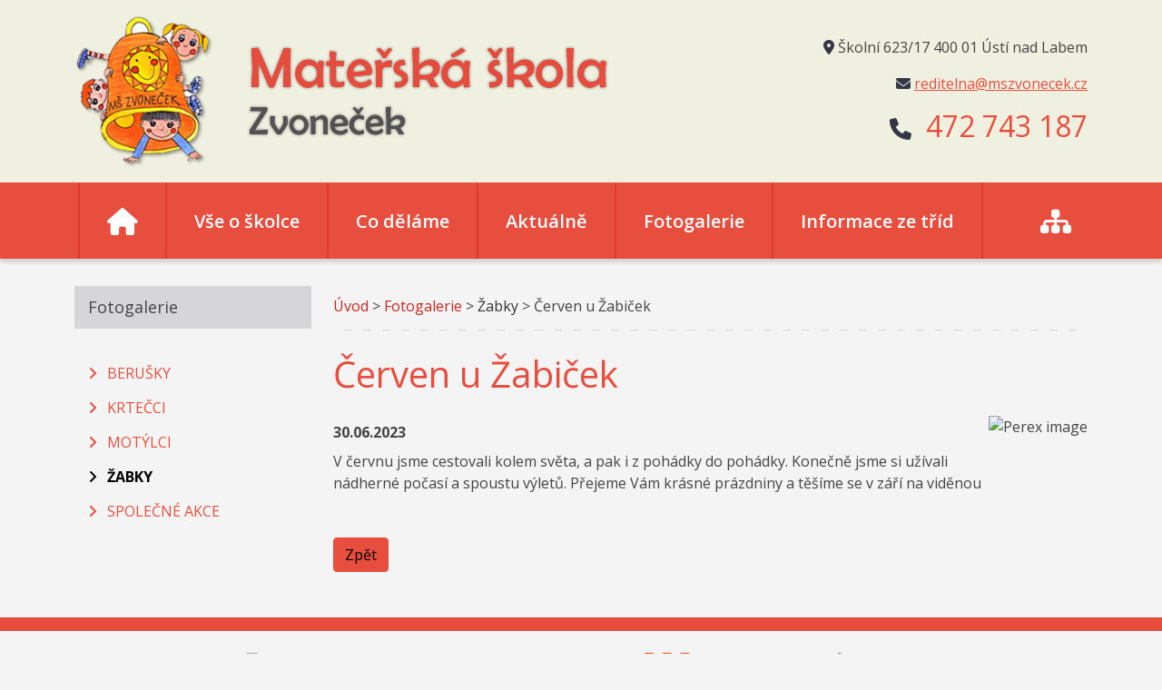

--- FILE ---
content_type: text/html;charset=utf-8
request_url: https://www.mszvonecek.cz/cz/fotogalerie/zabky/cerven-zabicek.html
body_size: 6762
content:
<!DOCTYPE html>
<html lang="cs">
  <head>
     
<meta charset="utf-8" />

<title>Červen u Žabiček | MŠ Zvoneček Ústí nad Labem</title>
<meta name="description" content="V červnu jsme cestovali kolem světa, a pak i z pohádky do pohádky. Konečně jsme si užívali nádherné počasí a spoustu výletů. Přejeme Vám krásné prázdniny a těšíme se v září na viděnou" />


<meta name="keywords" content="Mateřská školka, škola, Zvoneček, Ústí nad Labem, Všebořice, děti, vzdělávání" />

<meta property="og:title" content="Červen u Žabiček | MŠ Zvoneček Ústí nad Labem" />
<meta property="og:description" content="V červnu jsme cestovali kolem světa, a pak i z pohádky do pohádky. Konečně jsme si užívali nádherné počasí a spoustu výletů. Přejeme Vám krásné prázdniny a těšíme se v září na viděnou" />	
<meta property="og:image" content="https://www.mszvonecek.cz/images/gallery/2022-23/zabky/99999cerven/dscn8100.jpg" />
<meta property="og:url" content="https://www.mszvonecek.cz/cz/fotogalerie/zabky/cerven-zabicek.html" />
<meta property="og:author" content="MŠ Zvoneček Ústí nad Labem" />
<meta property="og:site_name" content="MŠ Zvoneček Ústí nad Labem" />
<meta property="og:locale" content="cs_CZ" />
<meta property="og:type" content="website" />
<meta name="twitter:card" content="summary_large_image" />
<meta name="twitter:description" content="V červnu jsme cestovali kolem světa, a pak i z pohádky do pohádky. Konečně jsme si užívali nádherné počasí a spoustu výletů. Přejeme Vám krásné prázdniny a těšíme se v září na viděnou" />
<meta name="twitter:title" content="Červen u Žabiček | MŠ Zvoneček Ústí nad Labem" />
<meta name="twitter:image" content="https://www.mszvonecek.cz/images/gallery/2022-23/zabky/99999cerven/dscn8100.jpg" />
<meta name="Developer" content="WebActive s.r.o. - www.webactive.cz" />
<meta name="Author" content="WebActive s.r.o. - www.webactive.cz" />
<meta name="Generator" content="Redakční systém WebJET - www.webactive.cz/webjet" /> 

<meta name="robots" content="all" />

<link rel="canonical" href="https://www.mszvonecek.cz/cz/fotogalerie/zabky/cerven-zabicek.html" />
<link rel="apple-touch-icon" sizes="57x57" href="/images/layout/favicon/apple-icon-57x57.png">
<link rel="apple-touch-icon" sizes="60x60" href="/images/layout/favicon/apple-icon-60x60.png">
<link rel="apple-touch-icon" sizes="72x72" href="/images/layout/favicon/apple-icon-72x72.png">
<link rel="apple-touch-icon" sizes="76x76" href="/images/layout/favicon/apple-icon-76x76.png">
<link rel="apple-touch-icon" sizes="114x114" href="/images/layout/favicon/apple-icon-114x114.png">
<link rel="apple-touch-icon" sizes="120x120" href="/images/layout/favicon/apple-icon-120x120.png">
<link rel="apple-touch-icon" sizes="144x144" href="/images/layout/favicon/apple-icon-144x144.png">
<link rel="apple-touch-icon" sizes="152x152" href="/images/layout/favicon/apple-icon-152x152.png">
<link rel="apple-touch-icon" sizes="180x180" href="/images/layout/favicon/apple-icon-180x180.png">
<link rel="icon" type="image/png" sizes="192x192"  href="/images/layout/favicon/android-icon-192x192.png">
<link rel="icon" type="image/png" sizes="32x32" href="/images/layout/favicon/favicon-32x32.png">
<link rel="icon" type="image/png" sizes="96x96" href="/images/layout/favicon/favicon-96x96.png">
<link rel="icon" type="image/png" sizes="16x16" href="/images/layout/favicon/favicon-16x16.png">
<link rel="manifest" href="/images/layout/favicon/manifest.json">
<meta name="msapplication-TileColor" content="#ffffff">
<meta name="msapplication-TileImage" content="/images/layout/favicon/ms-icon-144x144.png">
<meta name="theme-color" content="#ffffff">
<meta name="viewport" content="width=device-width, initial-scale=1, minimum-scale=1.0, maximum-scale=1.0" />
<script type="text/javascript" src="/components/_common/javascript/jquery.min.js" ></script><script type="text/javascript" src="/components/_common/javascript/page_functions.js.jsp?language=cz" ></script><link rel="stylesheet" type="text/css" media="screen" href="/components/form/check_form.css" /> 






	<link href="/files/css/2022/page.css" rel="stylesheet" type="text/css" />




<script type="text/javascript" src="/files/jscripts/2022/jquery.cycle2.min.js"></script>
<link rel="stylesheet" type="text/css" media="all" href="/components/_common/combine.jsp?t=css&amp;f=/components/menu/smartmenus/sm-core.css,/components/menu/smartmenus/sm-clean.css,/files/css/animate.css,&amp;v=1768968025610" /><!--IS mode: combined-->
<script type="text/javascript" src="/components/_common/combine.jsp?t=js&amp;f=/files/jscripts/2022/bootstrap.bundle.min.js,/files/jscripts/2022/common.js,&amp;v=1768968025610&amp;lng=cz" ></script><!--IS mode: combined-->

 <!--IS mode: combined -->
    
    
	<script type="application/ld+json"> {
      "@context": "http://schema.org",
      "@type": "Article",
      "headline": "Červen u Žabiček",
      "description": "V červnu jsme cestovali kolem světa, a pak i z pohádky do pohádky. Konečně jsme si užívali nádherné počasí a spoustu výletů. Přejeme Vám krásné prázdniny a těšíme se v září na viděnou",
	  
      "datePublished": "<dt:format pattern="yyyy-MM-dd">1688097600000</dt:format>",
      
      "dateModified": "<dt:format pattern="yyyy-MM-dd">1766079882000</dt:format>",
      "image" : {
        "@type": "ImageObject",
	    
        "url": "https://www.mszvonecek.cz/images/gallery/2022-23/zabky/99999cerven/dscn8100.jpg"},
        
      "author": {
        "@type": "Person",
        "name": "Red Dvojka"},
      "publisher": {
      "@type": "Organization",
        "name": "WebJET CMS",
        "logo": {
          "@type": "ImageObject",
          "url": "https://www.mszvonecek.cz/images/layout/logo.png",
          "width": "157",
          "height": "92"}},
      "mainEntityOfPage": {
        "@type": "WebPage",
        "@id": "https://www.mszvonecek.cz/cz/fotogalerie/zabky/cerven-zabicek.html"},
	  "potentialAction":{ 
		"@type":"SearchAction", 
   		"target":"https://www.mszvonecek.cz/cz/search.html?words={search_term_string}",
   		"query-input":"required name=search_term_string"
	  }
	}</script>   
  </head>

  <body id="doc_19279" class="sp cz template_806">

    <div class="wrapper">

      <header>
        <div id="head">
<div id="head2">
<div class="container">
<div class="row py-3">
<div class="col-4 col-md-2 mb-2 mb-md-0 d-flex align-items-center" id="logo"><a href="/cz/"><img alt="Logo MŠ Zvoneček" class="img-fluid" src="/images/layout/logo.png" /></a></div>

<div class="col-8 col-md-6 mb-2 mb-md-0 d-flex align-items-center" id="logo-text"><a href="/cz/"><img alt="Mateřská škola" class="img-fluid" src="/images/layout/materska_skola.png" /></a></div>

<div class="col-12 col-md-4 text-center text-md-end mt-md-4" id="info">
<div class="mb-1 mb-md-3"><i class="text-secondary fa-solid fa-location-dot"></i> Školní 623/17 400&nbsp;01&nbsp;Ústí nad Labem</div>

<div class="mb-1 mb-md-3"><span class="text-secondary fa-solid fa-envelope"></span> <a href="javascript:decodeEmail('zc!kecenovzsm~anletider')" >reditelna@mszvonecek.cz</a></div>

<div class="h2"><span class="text-secondary fa-solid fa-phone fs-4"></span>&nbsp;&nbsp;<span class="text-primary">472 743&nbsp;187</span></div>
</div>
</div>
</div>
</div>

<div id="head1">
<div class="container">
<div class="row">
<div class="col-md-12" id="hmenu">












<nav class="navbar navbar-expand-lg navbar-light bg-primary  ">
	<a href="/cz/" title="Úvod" class="navbar-brand navbar-home"><i class='fa-solid fa-house'></i></a>
       <button type="button" class="navbar-toggler" data-bs-toggle="collapse" data-bs-target="#bs-navbar-colapse-gi2087" aria-controls="bs-navbar-colapse-gi2087" aria-expanded="false" aria-label="Toggle navigation">
       
			<span class="navbar-toggler-icon"></span>
			
	   </button>
       <div class="collapse navbar-collapse justify-content-start" id="bs-navbar-colapse-gi2087">
       	            
				<ul class="navbar-nav">
				
               
               	
                   <li class="nav-item menu_5750 dropdown">
                   	<a class="nav-link" href="/cz/vse-skolce/">Vše o školce</a>

                   </li>
               
               	
                   <li class="nav-item menu_5751 dropdown">
                   	<a class="nav-link" href="/cz/co-delame/">Co děláme</a>

                   </li>
               
               	
                   <li class="nav-item menu_5752 dropdown">
                   	<a class="nav-link" href="/cz/aktualne/">Aktuálně</a>

                   </li>
               
               	
                   <li class="nav-item menu_5753 active dropdown">
                   	<a class="nav-link" href="/cz/fotogalerie/">Fotogalerie</a>

                   </li>
               
               	
                   <li class="nav-item menu_5754 dropdown">
                   	<a class="nav-link" href="/cz/informace-trid/">Informace ze tříd</a>

                   </li>
               
		
	           </ul>
			
    </div>
</nav>

<a class="h1" href="/cz/mapa-serveru.html" id="servermapButton"><i class="fa-solid fa-sitemap"></i></a></div>
</div>
</div>
</div>
</div>
      </header>

      <main>
        <div class="subPageTitle">
          <div class="container">
          	
          </div>
        </div>
        <div class="subPageContent">
          <div class="container" id="data">
            <div class="row">
              
              
              <div id="left-menu" class="col-lg-3">
                <aside>
                  <div class="groupName">



Fotogalerie

</div>


   <ul id="menu">
      <li class="menuULDirClose group5810 ulLiLevel1 hasNoChild"><a href="/cz/fotogalerie/berusky/">Berušky</a></li>
      <li class="menuULDirClose group5811 ulLiLevel1 hasNoChild"><a href="/cz/fotogalerie/krtecci/">Krtečci</a></li>
      <li class="menuULDirClose group5812 ulLiLevel1 hasNoChild"><a href="/cz/fotogalerie/motylci/">Motýlci</a></li>
      <li class="menuULDirOpen group5813 ulLiLevel1 hasNoChildOpen"><a href="/cz/fotogalerie/zabky/">Žabky</a></li>
      <li class="menuULDirClose group5814 ulLiLevel1 hasNoChild"><a href="/cz/fotogalerie/spolecne-akce/">Společné akce</a></li>
   </ul>



                </aside>
                </div>
              <div class="col-lg-9 order-2 order-md-1" id="content">
                <div id="breadcrumb" class="breadcrumbs"><a href='/cz/'>Úvod</a> &gt; <a href='/cz/fotogalerie/'>Fotogalerie</a> &gt; <a href='/cz/fotogalerie/zabky/'>Žabky</a> &gt; Červen u Žabiček</div>
                <h1 class="mt-4">Červen u Žabiček</h1>
                <article>	
                  <div class="perex-image float-md-end mb-3 ms-md-3"><img alt="Perex image" class="img-responsive img-fluid" src="/thumb/images/mszvonecek/gallery/2022-23/zabky/99999cerven/dscn8100.jpg?w=516&amp;h=375&amp;ip=6" /></div>

<div class="news-date py-2" content="2024-03-18" itemprop="datePublished">30.06.2023</div>

<div class="perex">V červnu jsme cestovali kolem světa, a&nbsp;pak i&nbsp;z&nbsp;pohádky do&nbsp;pohádky. Konečně jsme si užívali nádherné počasí a&nbsp;spoustu výletů. Přejeme Vám krásné prázdniny a&nbsp;těšíme se v&nbsp;září na&nbsp;viděnou</div>









	
	

	<style type="text/css">
		.thumbs li { list-style: none; background: none; margin: 0 10px 10px 0; padding: 0px; display: inline-block; font-size: 12px; min-height: 120px; vertical-align: top; }
.thumbs li a:hover { text-decoration: none; }
div.simple-pagination { text-align: center; clear: both; }
div.simple-pagination ul { display: inline-block }
div.simple-pagination li { background-image: none !important; margin: 0px !important; padding: 0px !important; }
div.simple-pagination li a { text-decoration: none !important; }

	</style>






	





<script type="text/javascript">
$(document).ready(function()
{
	try
	{
			var head = document.getElementsByTagName('HEAD')[0];

			if ($("#photoswipe1").length <= 0) {
				var link = document.createElement("script");
				link.src = "/components/gallery/photoswipe/js/photoswipe.js";
				link.id = "photoswipe1";
				head.appendChild(link);
			}
			if ($("#photoswipe2").length <= 0) {
				var link = document.createElement("script");
				link.src = "/components/gallery/photoswipe/js/photoswipe-ui-default.js";
				link.id = "photoswipe2";
				head.appendChild(link);
			}
			if ($("#photoswipe3").length <= 0) {
				var link = document.createElement("script");
				link.src = "/components/gallery/photoswipe/photoswipe.jsp";
				link.id = "photoswipe3";
				head.appendChild(link);
			}

	} catch (e) {}
});
</script>


<div id="thumbs1" class="thumbs clearfix">
	<ul>
		
	</ul>
</div>



<div class="button-back mt-5"><button class="btn btn-primary" onclick="history.back();">Zpět</button></div>
                </article>
              </div>
              <div class="right-menu order-1 order-md-2 col-lg-3">
                
              </div>

            </div>
          </div>
        </div>
      </main>

      <footer>
        <div id="foot">
<div class="container">
<div class="row mt-4">
<div class="col-md-2 mb-4"><a href="http://www.usti-nad-labem.cz" onclick="return openTargetBlank(this, event)"><img alt="Ústí nad Labem" class="img-fluid mx-auto d-block" src="/images/layout/logo_unl2.png" /></a></div>

<div class="col-md-2 mb-4"><a href="/cz/vse-skolce/zacit-spolu/"><img alt="Začít spolu" class="img-fluid mx-auto d-block" src="/thumb/images/layout/logo_zacit-spolu.png?w=90&amp;ip=1" /></a></div>

<div class="col-md-2 mb-4"><a href="/cz/co-delame/projekty/foho.html"><img alt="FOHO v mateřské škole" class="img-fluid mx-auto d-block" src="/images/layout/foho-ms.png" /></a></div>

<div class="col-md-2 mb-4"><a href="http://www.nadacecez.cz/" onclick="return openTargetBlank(this, event)"><img alt="Nadace ČEZ" class="img-fluid mx-auto d-block" src="/images/layout/logo_nadace_cez.png" /></a></div>

<div class="col-md-2 mb-4"><a href="/cz/co-delame/projekty/jak-vznika-chleb-aneb-jime-zdrave.html"><img alt="Zdravé město" class="img-fluid mx-auto d-block" src="/images/layout/logo_zdrave_mesto.png" /></a></div>

<div class="col-md-2 mb-4"><a href="http://www.msmt.cz/" onclick="return openTargetBlank(this, event)"><img alt="MŠMT" class="img-fluid mx-auto d-block" src="/images/layout/logo-msmt.png" /></a></div>
</div>

<div class="row mt-4">
<div class="col-md-3 offset-md-1 mb-4"><a href="http://www.mzp.cz/" onclick="return openTargetBlank(this, event)"><img alt="MŽP" class="img-fluid mx-auto d-block" src="/images/layout/logo-mzp.png" /></a></div>

<div class="col-md-4 mb-4"><a href="http://www.strukturalni-fondy.cz/cs/Uvodni-strana" onclick="return openTargetBlank(this, event)"><img alt="Evropská Unie" class="img-fluid mx-auto d-block" src="/images/layout/logo-eu.png" /></a></div>

<div class="col-md-4 mb-4"><a href="https://www.sfzp.cz/" onclick="return openTargetBlank(this, event)"><img alt="SFŽP" class="img-fluid mx-auto d-block" src="/images/layout/logo_sfzp.png" /></a></div>
</div>

<div class="row mt-4">
<div class="col-md-12">
<p class="small text-center">Zřizovatelem příspěvkové organizace MŠ Zvoneček je <a href="http://www.usti-nad-labem.cz" onclick="return openTargetBlank(this, event)">Statutární město Ústí nad Labem</a>.</p>
</div>
</div>
</div>
</div>
<div class="text-center">
  


























<div class="md-cookie-bar">
    <div class="cookies-bar-wrapper cookies-top">
        <div class="cookies-bar">
            <h2>Tato webová stránka používá cookies</h2>
            <p>Na zlepšení našich služeb používáme cookies. Přečtěte si informace o tom, jak používáme cookies a jak je můžete odmítnout nastavením svého prohlížeče.</p>
            <div class="bottom-buttons">
                <a href="javascript:void(0);" class="btn btn-akcept btn-primary" data-acceptall="yes">
                    Přijmout vše
                </a>
                <a href="javascript:void(0);" class="btn btn-reject btn-primary" data-rejectall="yes">
                    Zamítnout vše
                </a>
                <a href="javascript:void(0);" class="btn more btn-secondary showHideBlock">
                    Zobrazit detail
                </a>
            </div>

        </div>
    </div>
    <div class="cookies-list">

    </div>
</div>
<div class="cb-overlay"></div>
<script type="text/javascript" src="/components/_common/javascript/jquery.cookie.js"></script>
<script type="text/javascript">
    function initFunctions(){
        var cookiesList = $(".cookies-list");
        var contentLoaded = false;
        $("div.md-cookie-bar .btn-akcept, div.md-cookie-bar .btn-reject").on("click", function () {
            $(".cookies-bar-wrapper, div.cookies-list").hide();

            var cookieList = document.cookie.split(/;\s*/);
            for (var J = cookieList.length - 1; J >= 0; --J) {
                var cookieName = cookieList[J].replace(/\s*(\w+)=.+$/, "$1");
                eraseCookie(cookieName);
            }

            var rels = [];

            $.cookie("cookies-gdpr-policy", "saved", {path: '/', expires: 365});

            var selector = "div.cookies-list input[type=checkbox]";
            //ak na Acku nie je data element acceptAll musime vybrat len zaskrtnute
            if ("yes" !== $(this).data("acceptall")) selector += ":checked";

            var inputCheckbox = $(selector);

            rels = inputCheckbox.map(function () {
                return $(this).attr("data-rel");
            }).toArray();

            if ("yes" === $(this).data("acceptall")) {
                var cookieClassification = "nutne,preferencne,marketingove,statisticke,neklasifikovane";
                rels = [];

                $.each(cookieClassification.split(","), function(index, item) {
                    rels.push(item);
                });
            }
            var logAccept = true;
            if ("yes" === $(this).data("rejectall")) {
                rels = [];
                rels.push("nutne");
                logAccept = false;
            }

            var categories = rels.join("_")
            $.cookie("enableCookieCategory", categories, {path: '/', expires: 365});

            if (typeof window.dataLayer != "undefined") {
                try {
                    gtag('consent', 'update', gtagGetConsentJson(categories));
                    dataLayer.push({'event': 'consent-update'});
                } catch (e) {}
            }

            if (logAccept===false) {
                categories = "nutne";
            }
            $.ajax({
                url: "/components/gdpr/cookie_save_ajax.jsp",
                method: "post",
                data: {
                    categories: categories
                },
                success: function() {
                    
                    window.location.reload();
                    
                }
            });
        });

        $("a.cookies-settings").on("click", function () {
            if (cookiesList.is(":visible") !== true) {
                cookiesList.show();
            }
            var cookies = $.cookie("enableCookieCategory");
            var cookie = cookies.split("_");
            $.each(cookie, function (i, v) {
                $("input#checkboxAccept-" + v).attr("checked", "checked");
            });
            return false;
        });
        $("a.nav-link").on("click", function(){
            $("a.nav-link").attr("aria-selected", "false");
            $(this).attr("aria-selected", "true");
        });
        $(".resp-tabs-list li").on("click", function () {
            $(".resp-tabs-container .resp-tab-content").hide();
            $(".resp-tabs-list li").removeClass("resp-tab-active");
            $(this).addClass("resp-tab-active");
            $($(this).find('a').attr("data-href")).fadeIn();
        });
        $(".cookies-list-menu a").on("click", function () {
            $(".cookies-list-content").hide();
            $(".cookies-list-menu li").removeClass("active");
            $(".cookies-list-menu li a").attr("aria-selected", "false");
            $(this).attr("aria-selected", "true").parent().addClass("active");
            $($(this).attr("data-href")).show();
        });
        $(".showHideBlock, div.cookies-list span.close").on("click", function () {
            if (cookiesList.is(":visible") === true) {
                $("div.cookies-top a.btn.more").text('Zobrazit detaily');
                cookiesList.hide();
                if ($.cookie("cookies-gdpr-policy") != null) {
                    $("div.cookies-top").hide();
                } else {
                    $("div.cookies-top").show();
                }
            } else {
                //$("div.cookies-top a.btn.more").text('Skrýt detaily');
                if(!contentLoaded){
                    $.get("/components/gdpr/cookie_bar_ajax.jsp", function(data){
                        cookiesList.append(data);
                        $(".btn-akcept").attr('data-acceptall', 'no')
                        initFunctions();
                        contentLoaded = true;
                    });
                } else {
                    setTimeout(function () {
                        cookiesList.show();
                        $("div.cookies-top").hide();
                    }, 1)
                }
                cookiesList.show();
                $("div.cookies-top").hide();
            }
        });
    }
    $(function () {
        initFunctions();
        if ($.cookie("cookies-gdpr-policy") != null) {
            $(".cookies-bar-wrapper").hide();
        } else {
            $(".cookies-bar-wrapper").show();
        }
        $(".cookies-list").hide();
    });

    function eraseCookie(cookieName) {
        var domain = document.domain;
        var domain2 = document.domain.replace(/^www\./, "");
        var domain3 = document.domain.replace(/^(\w+\.)+?(\w+\.\w+)$/, "$2");
        var pathNodes = location.pathname.split("/").map(function (pathWord) {
            return '/' + pathWord;
        });
        var cookPaths = [""].concat(pathNodes.map(function (pathNode) {
            if (this.pathStr) {
                this.pathStr += pathNode;
            }
            else {
                this.pathStr = "; path=";
                return (this.pathStr + pathNode);
            }
            return (this.pathStr);
        }));

        (eraseCookie = function (cookieName) {
            cookPaths.forEach(function (pathStr) {
                document.cookie = cookieName + "=" + pathStr + "; expires=Thu, 01-Jan-1970 00:00:01 GMT;";
                document.cookie = cookieName + "=" + pathStr + "; domain=" + domain + "; expires=Thu, 01-Jan-1970 00:00:01 GMT;";
                document.cookie = cookieName + "=" + pathStr + "; domain=" + domain2 + "; expires=Thu, 01-Jan-1970 00:00:01 GMT;";
                document.cookie = cookieName + "=" + pathStr + "; domain=" + domain3 + "; expires=Thu, 01-Jan-1970 00:00:01 GMT;";
            });
        })(cookieName);
    }
</script>
<link rel="stylesheet" href="/components/gdpr/style.css">

    <p><a href="#" onclick='$(".cookies-bar-wrapper").show();event.preventDefault();'>Nastavení cookies</a></p>

</div>
      </footer>

    </div>

    <link rel="stylesheet" type="text/css" media="all" href="/components/_common/combine.jsp?t=css&amp;f=/components/menu/smartmenus/jquery.smartmenus.bootstrap-4.css,&amp;v=1768968025610" /><!--IS mode: combined-->
<style  type="text/css" >
		#thumbs1 li {
			width: 160px;
			min-height: 120px;
			text-align: center;
		}
	</style><!--IS mode: combined-->

<script type="text/javascript" src="/components/_common/combine.jsp?t=js&amp;f=/components/menu/smartmenus/jquery.smartmenus.min.js,/components/menu/smartmenus/jquery.smartmenus.bootstrap-5.js,/components/gallery/pagination/jquery.simplePagination-bs4.js,/components/gallery/pagination/pagination.js,&amp;v=1768968025610&amp;lng=cz" ></script><!--IS mode: combined-->

 <!--IS mode: combined -->

  </body>
</html>

--- FILE ---
content_type: text/css;charset=UTF-8
request_url: https://www.mszvonecek.cz/files/css/2022/page.css
body_size: 43829
content:
@charset "UTF-8";
@import url("https://fonts.googleapis.com/css2?family=Open+Sans:wght@400;600;700&display=swap");
@import url("/files/css/2022/fa/all.min.css");
/*
$btn-padding-x: 20px;
$btn-padding-x-sm: 15px;
$btn-padding-x-lg: 20px;
$btn-font-weight: 600;

$font-size-base: 1rem;
$h1-font-size: $font-size-base * 2;
$h2-font-size: $font-size-base * 1.75;
$h3-font-size: $font-size-base * 1.5;
$h4-font-size: $font-size-base * 1.3;
$h5-font-size: $font-size-base * 1.1;
$h6-font-size: $font-size-base;
*/
/*! Bootstrap v5.1.3 (https://getbootstrap.com/) Copyright 2011-2021 The Bootstrap Authors Copyright 2011-2021 Twitter, Inc. Licensed under MIT (https://github.com/twbs/bootstrap/blob/main/LICENSE) */
:root { --bs-blue: #0d6efd; --bs-indigo: #6610f2; --bs-purple: #6f42c1; --bs-pink: #d63384; --bs-red: #dc3545; --bs-orange: #fd7e14; --bs-yellow: #ffc107; --bs-green: #198754; --bs-teal: #20c997; --bs-cyan: #0dcaf0; --bs-white: #fff; --bs-gray: #6c757d; --bs-gray-dark: #343a40; --bs-gray-100: #f8f9fa; --bs-gray-200: #e9ecef; --bs-gray-300: #dee2e6; --bs-gray-400: #ced4da; --bs-gray-500: #adb5bd; --bs-gray-600: #6c757d; --bs-gray-700: #495057; --bs-gray-800: #343a40; --bs-gray-900: #212529; --bs-primary: #e74e3e; --bs-secondary: #333645; --bs-success: #333645; --bs-info: #202d95; --bs-warning: #f0ad4e; --bs-danger: #e3372d; --bs-light: #f8f9fa; --bs-dark: #212529; --bs-primary-rgb: 231, 78, 62; --bs-secondary-rgb: 51, 54, 69; --bs-success-rgb: 51, 54, 69; --bs-info-rgb: 32, 45, 149; --bs-warning-rgb: 240, 173, 78; --bs-danger-rgb: 227, 55, 45; --bs-light-rgb: 248, 249, 250; --bs-dark-rgb: 33, 37, 41; --bs-white-rgb: 255, 255, 255; --bs-black-rgb: 0, 0, 0; --bs-body-color-rgb: 68, 68, 68; --bs-body-bg-rgb: 244, 244, 244; --bs-font-sans-serif: Open Sans; --bs-font-monospace: SFMono-Regular, Menlo, Monaco, Consolas, "Liberation Mono", "Courier New", monospace; --bs-gradient: linear-gradient(180deg, rgba(255, 255, 255, 0.15), rgba(255, 255, 255, 0)); --bs-body-font-family: var(--bs-font-sans-serif); --bs-body-font-size: 1rem; --bs-body-font-weight: 400; --bs-body-line-height: 1.5; --bs-body-color: #444444; --bs-body-bg: #F4F4F4; }

*, *::before, *::after { box-sizing: border-box; }

@media (prefers-reduced-motion: no-preference) { :root { scroll-behavior: smooth; } }

body { margin: 0; font-family: var(--bs-body-font-family); font-size: var(--bs-body-font-size); font-weight: var(--bs-body-font-weight); line-height: var(--bs-body-line-height); color: var(--bs-body-color); text-align: var(--bs-body-text-align); background-color: var(--bs-body-bg); -webkit-text-size-adjust: 100%; -webkit-tap-highlight-color: rgba(0, 0, 0, 0); }

hr { margin: 1rem 0; color: inherit; background-color: currentColor; border: 0; opacity: 0.25; }

hr:not([size]) { height: 1px; }

h1, .h1, h2, .h2, h3, .h3, h4, .h4, h5, .h5, h6, .h6 { margin-top: 0; margin-bottom: 0.5rem; font-weight: 400; line-height: 1.2; }

h1, .h1 { font-size: calc(1.375rem + 1.5vw); }

@media (min-width: 1200px) { h1, .h1 { font-size: 2.5rem; } }

h2, .h2 { font-size: calc(1.325rem + 0.9vw); }

@media (min-width: 1200px) { h2, .h2 { font-size: 2rem; } }

h3, .h3 { font-size: calc(1.3rem + 0.6vw); }

@media (min-width: 1200px) { h3, .h3 { font-size: 1.75rem; } }

h4, .h4 { font-size: calc(1.275rem + 0.3vw); }

@media (min-width: 1200px) { h4, .h4 { font-size: 1.5rem; } }

h5, .h5 { font-size: 1.25rem; }

h6, .h6 { font-size: 1rem; }

p { margin-top: 0; margin-bottom: 1rem; }

abbr[title], abbr[data-bs-original-title] { text-decoration: underline dotted; cursor: help; text-decoration-skip-ink: none; }

address { margin-bottom: 1rem; font-style: normal; line-height: inherit; }

ol, ul { padding-left: 2rem; }

ol, ul, dl { margin-top: 0; margin-bottom: 1rem; }

ol ol, ul ul, ol ul, ul ol { margin-bottom: 0; }

dt { font-weight: 700; }

dd { margin-bottom: .5rem; margin-left: 0; }

blockquote { margin: 0 0 1rem; }

b, strong { font-weight: bolder; }

small, .small { font-size: 0.875em; }

mark, .mark { padding: 0.2em; background-color: #fcf8e3; }

sub, sup { position: relative; font-size: 0.75em; line-height: 0; vertical-align: baseline; }

sub { bottom: -.25em; }

sup { top: -.5em; }

a { color: #e74e3e; text-decoration: underline; }

a:hover { color: #b93e32; }

a:not([href]):not([class]), a:not([href]):not([class]):hover { color: inherit; text-decoration: none; }

pre, code, kbd, samp { font-family: var(--bs-font-monospace); font-size: 1em; direction: ltr /* rtl:ignore */; unicode-bidi: bidi-override; }

pre { display: block; margin-top: 0; margin-bottom: 1rem; overflow: auto; font-size: 0.875em; }

pre code { font-size: inherit; color: inherit; word-break: normal; }

code { font-size: 0.875em; color: #d63384; word-wrap: break-word; }

a > code { color: inherit; }

kbd { padding: 0.2rem 0.4rem; font-size: 0.875em; color: #fff; background-color: #212529; border-radius: 0.2rem; }

kbd kbd { padding: 0; font-size: 1em; font-weight: 700; }

figure { margin: 0 0 1rem; }

img, svg { vertical-align: middle; }

table { caption-side: bottom; border-collapse: collapse; }

caption { padding-top: 0.5rem; padding-bottom: 0.5rem; color: #6c757d; text-align: left; }

th { text-align: inherit; text-align: -webkit-match-parent; }

thead, tbody, tfoot, tr, td, th { border-color: inherit; border-style: solid; border-width: 0; }

label { display: inline-block; }

button { border-radius: 0; }

button:focus:not(:focus-visible) { outline: 0; }

input, button, select, optgroup, textarea { margin: 0; font-family: inherit; font-size: inherit; line-height: inherit; }

button, select { text-transform: none; }

[role="button"] { cursor: pointer; }

select { word-wrap: normal; }

select:disabled { opacity: 1; }

[list]::-webkit-calendar-picker-indicator { display: none; }

button, [type="button"], [type="reset"], [type="submit"] { -webkit-appearance: button; }

button:not(:disabled), [type="button"]:not(:disabled), [type="reset"]:not(:disabled), [type="submit"]:not(:disabled) { cursor: pointer; }

::-moz-focus-inner { padding: 0; border-style: none; }

textarea { resize: vertical; }

fieldset { min-width: 0; padding: 0; margin: 0; border: 0; }

legend { float: left; width: 100%; padding: 0; margin-bottom: 0.5rem; font-size: calc(1.275rem + 0.3vw); line-height: inherit; }

@media (min-width: 1200px) { legend { font-size: 1.5rem; } }

legend + * { clear: left; }

::-webkit-datetime-edit-fields-wrapper, ::-webkit-datetime-edit-text, ::-webkit-datetime-edit-minute, ::-webkit-datetime-edit-hour-field, ::-webkit-datetime-edit-day-field, ::-webkit-datetime-edit-month-field, ::-webkit-datetime-edit-year-field { padding: 0; }

::-webkit-inner-spin-button { height: auto; }

[type="search"] { outline-offset: -2px; -webkit-appearance: textfield; }

/* rtl:raw: [type="tel"], [type="url"], [type="email"], [type="number"] { direction: ltr; } */
::-webkit-search-decoration { -webkit-appearance: none; }

::-webkit-color-swatch-wrapper { padding: 0; }

::file-selector-button { font: inherit; }

::-webkit-file-upload-button { font: inherit; -webkit-appearance: button; }

output { display: inline-block; }

iframe { border: 0; }

summary { display: list-item; cursor: pointer; }

progress { vertical-align: baseline; }

[hidden] { display: none !important; }

.lead { font-size: 1.25rem; font-weight: 300; }

.display-1 { font-size: calc(1.625rem + 4.5vw); font-weight: 300; line-height: 1.2; }

@media (min-width: 1200px) { .display-1 { font-size: 5rem; } }

.display-2 { font-size: calc(1.575rem + 3.9vw); font-weight: 300; line-height: 1.2; }

@media (min-width: 1200px) { .display-2 { font-size: 4.5rem; } }

.display-3 { font-size: calc(1.525rem + 3.3vw); font-weight: 300; line-height: 1.2; }

@media (min-width: 1200px) { .display-3 { font-size: 4rem; } }

.display-4 { font-size: calc(1.475rem + 2.7vw); font-weight: 300; line-height: 1.2; }

@media (min-width: 1200px) { .display-4 { font-size: 3.5rem; } }

.display-5 { font-size: calc(1.425rem + 2.1vw); font-weight: 300; line-height: 1.2; }

@media (min-width: 1200px) { .display-5 { font-size: 3rem; } }

.display-6 { font-size: calc(1.375rem + 1.5vw); font-weight: 300; line-height: 1.2; }

@media (min-width: 1200px) { .display-6 { font-size: 2.5rem; } }

.list-unstyled { padding-left: 0; list-style: none; }

.list-inline { padding-left: 0; list-style: none; }

.list-inline-item { display: inline-block; }

.list-inline-item:not(:last-child) { margin-right: 0.5rem; }

.initialism { font-size: 0.875em; text-transform: uppercase; }

.blockquote { margin-bottom: 1rem; font-size: 1.25rem; }

.blockquote > :last-child { margin-bottom: 0; }

.blockquote-footer { margin-top: -1rem; margin-bottom: 1rem; font-size: 0.875em; color: #6c757d; }

.blockquote-footer::before { content: "\2014\00A0"; }

.img-fluid { max-width: 100%; height: auto; }

.img-thumbnail { padding: 0.25rem; background-color: #F4F4F4; border: 1px solid #dee2e6; border-radius: 0.25rem; max-width: 100%; height: auto; }

.figure { display: inline-block; }

.figure-img { margin-bottom: 0.5rem; line-height: 1; }

.figure-caption { font-size: 0.875em; color: #6c757d; }

.container, .container-fluid, .container-sm, .container-md, .container-lg, .container-xl, .container-xxl { width: 100%; padding-right: var(--bs-gutter-x, 0.75rem); padding-left: var(--bs-gutter-x, 0.75rem); margin-right: auto; margin-left: auto; }

@media (min-width: 576px) { .container, .container-sm { max-width: 540px; } }

@media (min-width: 768px) { .container, .container-sm, .container-md { max-width: 720px; } }

@media (min-width: 992px) { .container, .container-sm, .container-md, .container-lg { max-width: 960px; } }

@media (min-width: 1200px) { .container, .container-sm, .container-md, .container-lg, .container-xl { max-width: 1140px; } }

@media (min-width: 1400px) { .container, .container-sm, .container-md, .container-lg, .container-xl, .container-xxl { max-width: 1320px; } }

.row { --bs-gutter-x: 1.5rem; --bs-gutter-y: 0; display: flex; flex-wrap: wrap; margin-top: calc(-1 * var(--bs-gutter-y)); margin-right: calc(-.5 * var(--bs-gutter-x)); margin-left: calc(-.5 * var(--bs-gutter-x)); }

.row > * { flex-shrink: 0; width: 100%; max-width: 100%; padding-right: calc(var(--bs-gutter-x) * .5); padding-left: calc(var(--bs-gutter-x) * .5); margin-top: var(--bs-gutter-y); }

.col { flex: 1 0 0%; }

.row-cols-auto > * { flex: 0 0 auto; width: auto; }

.row-cols-1 > * { flex: 0 0 auto; width: 100%; }

.row-cols-2 > * { flex: 0 0 auto; width: 50%; }

.row-cols-3 > * { flex: 0 0 auto; width: 33.33333%; }

.row-cols-4 > * { flex: 0 0 auto; width: 25%; }

.row-cols-5 > * { flex: 0 0 auto; width: 20%; }

.row-cols-6 > * { flex: 0 0 auto; width: 16.66667%; }

.col-auto { flex: 0 0 auto; width: auto; }

.col-1 { flex: 0 0 auto; width: 8.33333%; }

.col-2 { flex: 0 0 auto; width: 16.66667%; }

.col-3 { flex: 0 0 auto; width: 25%; }

.col-4 { flex: 0 0 auto; width: 33.33333%; }

.col-5 { flex: 0 0 auto; width: 41.66667%; }

.col-6 { flex: 0 0 auto; width: 50%; }

.col-7 { flex: 0 0 auto; width: 58.33333%; }

.col-8 { flex: 0 0 auto; width: 66.66667%; }

.col-9 { flex: 0 0 auto; width: 75%; }

.col-10 { flex: 0 0 auto; width: 83.33333%; }

.col-11 { flex: 0 0 auto; width: 91.66667%; }

.col-12 { flex: 0 0 auto; width: 100%; }

.offset-1 { margin-left: 8.33333%; }

.offset-2 { margin-left: 16.66667%; }

.offset-3 { margin-left: 25%; }

.offset-4 { margin-left: 33.33333%; }

.offset-5 { margin-left: 41.66667%; }

.offset-6 { margin-left: 50%; }

.offset-7 { margin-left: 58.33333%; }

.offset-8 { margin-left: 66.66667%; }

.offset-9 { margin-left: 75%; }

.offset-10 { margin-left: 83.33333%; }

.offset-11 { margin-left: 91.66667%; }

.g-0, .gx-0 { --bs-gutter-x: 0; }

.g-0, .gy-0 { --bs-gutter-y: 0; }

.g-1, .gx-1 { --bs-gutter-x: 0.25rem; }

.g-1, .gy-1 { --bs-gutter-y: 0.25rem; }

.g-2, .gx-2 { --bs-gutter-x: 0.5rem; }

.g-2, .gy-2 { --bs-gutter-y: 0.5rem; }

.g-3, .gx-3 { --bs-gutter-x: 1rem; }

.g-3, .gy-3 { --bs-gutter-y: 1rem; }

.g-4, .gx-4 { --bs-gutter-x: 1.5rem; }

.g-4, .gy-4 { --bs-gutter-y: 1.5rem; }

.g-5, .gx-5 { --bs-gutter-x: 3rem; }

.g-5, .gy-5 { --bs-gutter-y: 3rem; }

.g-6, .gx-6 { --bs-gutter-x: 5rem; }

.g-6, .gy-6 { --bs-gutter-y: 5rem; }

.g-7, .gx-7 { --bs-gutter-x: 8rem; }

.g-7, .gy-7 { --bs-gutter-y: 8rem; }

@media (min-width: 576px) { .col-sm { flex: 1 0 0%; }
  .row-cols-sm-auto > * { flex: 0 0 auto; width: auto; }
  .row-cols-sm-1 > * { flex: 0 0 auto; width: 100%; }
  .row-cols-sm-2 > * { flex: 0 0 auto; width: 50%; }
  .row-cols-sm-3 > * { flex: 0 0 auto; width: 33.33333%; }
  .row-cols-sm-4 > * { flex: 0 0 auto; width: 25%; }
  .row-cols-sm-5 > * { flex: 0 0 auto; width: 20%; }
  .row-cols-sm-6 > * { flex: 0 0 auto; width: 16.66667%; }
  .col-sm-auto { flex: 0 0 auto; width: auto; }
  .col-sm-1 { flex: 0 0 auto; width: 8.33333%; }
  .col-sm-2 { flex: 0 0 auto; width: 16.66667%; }
  .col-sm-3 { flex: 0 0 auto; width: 25%; }
  .col-sm-4 { flex: 0 0 auto; width: 33.33333%; }
  .col-sm-5 { flex: 0 0 auto; width: 41.66667%; }
  .col-sm-6 { flex: 0 0 auto; width: 50%; }
  .col-sm-7 { flex: 0 0 auto; width: 58.33333%; }
  .col-sm-8 { flex: 0 0 auto; width: 66.66667%; }
  .col-sm-9 { flex: 0 0 auto; width: 75%; }
  .col-sm-10 { flex: 0 0 auto; width: 83.33333%; }
  .col-sm-11 { flex: 0 0 auto; width: 91.66667%; }
  .col-sm-12 { flex: 0 0 auto; width: 100%; }
  .offset-sm-0 { margin-left: 0; }
  .offset-sm-1 { margin-left: 8.33333%; }
  .offset-sm-2 { margin-left: 16.66667%; }
  .offset-sm-3 { margin-left: 25%; }
  .offset-sm-4 { margin-left: 33.33333%; }
  .offset-sm-5 { margin-left: 41.66667%; }
  .offset-sm-6 { margin-left: 50%; }
  .offset-sm-7 { margin-left: 58.33333%; }
  .offset-sm-8 { margin-left: 66.66667%; }
  .offset-sm-9 { margin-left: 75%; }
  .offset-sm-10 { margin-left: 83.33333%; }
  .offset-sm-11 { margin-left: 91.66667%; }
  .g-sm-0, .gx-sm-0 { --bs-gutter-x: 0; }
  .g-sm-0, .gy-sm-0 { --bs-gutter-y: 0; }
  .g-sm-1, .gx-sm-1 { --bs-gutter-x: 0.25rem; }
  .g-sm-1, .gy-sm-1 { --bs-gutter-y: 0.25rem; }
  .g-sm-2, .gx-sm-2 { --bs-gutter-x: 0.5rem; }
  .g-sm-2, .gy-sm-2 { --bs-gutter-y: 0.5rem; }
  .g-sm-3, .gx-sm-3 { --bs-gutter-x: 1rem; }
  .g-sm-3, .gy-sm-3 { --bs-gutter-y: 1rem; }
  .g-sm-4, .gx-sm-4 { --bs-gutter-x: 1.5rem; }
  .g-sm-4, .gy-sm-4 { --bs-gutter-y: 1.5rem; }
  .g-sm-5, .gx-sm-5 { --bs-gutter-x: 3rem; }
  .g-sm-5, .gy-sm-5 { --bs-gutter-y: 3rem; }
  .g-sm-6, .gx-sm-6 { --bs-gutter-x: 5rem; }
  .g-sm-6, .gy-sm-6 { --bs-gutter-y: 5rem; }
  .g-sm-7, .gx-sm-7 { --bs-gutter-x: 8rem; }
  .g-sm-7, .gy-sm-7 { --bs-gutter-y: 8rem; } }

@media (min-width: 768px) { .col-md { flex: 1 0 0%; }
  .row-cols-md-auto > * { flex: 0 0 auto; width: auto; }
  .row-cols-md-1 > * { flex: 0 0 auto; width: 100%; }
  .row-cols-md-2 > * { flex: 0 0 auto; width: 50%; }
  .row-cols-md-3 > * { flex: 0 0 auto; width: 33.33333%; }
  .row-cols-md-4 > * { flex: 0 0 auto; width: 25%; }
  .row-cols-md-5 > * { flex: 0 0 auto; width: 20%; }
  .row-cols-md-6 > * { flex: 0 0 auto; width: 16.66667%; }
  .col-md-auto { flex: 0 0 auto; width: auto; }
  .col-md-1 { flex: 0 0 auto; width: 8.33333%; }
  .col-md-2 { flex: 0 0 auto; width: 16.66667%; }
  .col-md-3 { flex: 0 0 auto; width: 25%; }
  .col-md-4 { flex: 0 0 auto; width: 33.33333%; }
  .col-md-5 { flex: 0 0 auto; width: 41.66667%; }
  .col-md-6 { flex: 0 0 auto; width: 50%; }
  .col-md-7 { flex: 0 0 auto; width: 58.33333%; }
  .col-md-8 { flex: 0 0 auto; width: 66.66667%; }
  .col-md-9 { flex: 0 0 auto; width: 75%; }
  .col-md-10 { flex: 0 0 auto; width: 83.33333%; }
  .col-md-11 { flex: 0 0 auto; width: 91.66667%; }
  .col-md-12 { flex: 0 0 auto; width: 100%; }
  .offset-md-0 { margin-left: 0; }
  .offset-md-1 { margin-left: 8.33333%; }
  .offset-md-2 { margin-left: 16.66667%; }
  .offset-md-3 { margin-left: 25%; }
  .offset-md-4 { margin-left: 33.33333%; }
  .offset-md-5 { margin-left: 41.66667%; }
  .offset-md-6 { margin-left: 50%; }
  .offset-md-7 { margin-left: 58.33333%; }
  .offset-md-8 { margin-left: 66.66667%; }
  .offset-md-9 { margin-left: 75%; }
  .offset-md-10 { margin-left: 83.33333%; }
  .offset-md-11 { margin-left: 91.66667%; }
  .g-md-0, .gx-md-0 { --bs-gutter-x: 0; }
  .g-md-0, .gy-md-0 { --bs-gutter-y: 0; }
  .g-md-1, .gx-md-1 { --bs-gutter-x: 0.25rem; }
  .g-md-1, .gy-md-1 { --bs-gutter-y: 0.25rem; }
  .g-md-2, .gx-md-2 { --bs-gutter-x: 0.5rem; }
  .g-md-2, .gy-md-2 { --bs-gutter-y: 0.5rem; }
  .g-md-3, .gx-md-3 { --bs-gutter-x: 1rem; }
  .g-md-3, .gy-md-3 { --bs-gutter-y: 1rem; }
  .g-md-4, .gx-md-4 { --bs-gutter-x: 1.5rem; }
  .g-md-4, .gy-md-4 { --bs-gutter-y: 1.5rem; }
  .g-md-5, .gx-md-5 { --bs-gutter-x: 3rem; }
  .g-md-5, .gy-md-5 { --bs-gutter-y: 3rem; }
  .g-md-6, .gx-md-6 { --bs-gutter-x: 5rem; }
  .g-md-6, .gy-md-6 { --bs-gutter-y: 5rem; }
  .g-md-7, .gx-md-7 { --bs-gutter-x: 8rem; }
  .g-md-7, .gy-md-7 { --bs-gutter-y: 8rem; } }

@media (min-width: 992px) { .col-lg { flex: 1 0 0%; }
  .row-cols-lg-auto > * { flex: 0 0 auto; width: auto; }
  .row-cols-lg-1 > * { flex: 0 0 auto; width: 100%; }
  .row-cols-lg-2 > * { flex: 0 0 auto; width: 50%; }
  .row-cols-lg-3 > * { flex: 0 0 auto; width: 33.33333%; }
  .row-cols-lg-4 > * { flex: 0 0 auto; width: 25%; }
  .row-cols-lg-5 > * { flex: 0 0 auto; width: 20%; }
  .row-cols-lg-6 > * { flex: 0 0 auto; width: 16.66667%; }
  .col-lg-auto { flex: 0 0 auto; width: auto; }
  .col-lg-1 { flex: 0 0 auto; width: 8.33333%; }
  .col-lg-2 { flex: 0 0 auto; width: 16.66667%; }
  .col-lg-3 { flex: 0 0 auto; width: 25%; }
  .col-lg-4 { flex: 0 0 auto; width: 33.33333%; }
  .col-lg-5 { flex: 0 0 auto; width: 41.66667%; }
  .col-lg-6 { flex: 0 0 auto; width: 50%; }
  .col-lg-7 { flex: 0 0 auto; width: 58.33333%; }
  .col-lg-8 { flex: 0 0 auto; width: 66.66667%; }
  .col-lg-9 { flex: 0 0 auto; width: 75%; }
  .col-lg-10 { flex: 0 0 auto; width: 83.33333%; }
  .col-lg-11 { flex: 0 0 auto; width: 91.66667%; }
  .col-lg-12 { flex: 0 0 auto; width: 100%; }
  .offset-lg-0 { margin-left: 0; }
  .offset-lg-1 { margin-left: 8.33333%; }
  .offset-lg-2 { margin-left: 16.66667%; }
  .offset-lg-3 { margin-left: 25%; }
  .offset-lg-4 { margin-left: 33.33333%; }
  .offset-lg-5 { margin-left: 41.66667%; }
  .offset-lg-6 { margin-left: 50%; }
  .offset-lg-7 { margin-left: 58.33333%; }
  .offset-lg-8 { margin-left: 66.66667%; }
  .offset-lg-9 { margin-left: 75%; }
  .offset-lg-10 { margin-left: 83.33333%; }
  .offset-lg-11 { margin-left: 91.66667%; }
  .g-lg-0, .gx-lg-0 { --bs-gutter-x: 0; }
  .g-lg-0, .gy-lg-0 { --bs-gutter-y: 0; }
  .g-lg-1, .gx-lg-1 { --bs-gutter-x: 0.25rem; }
  .g-lg-1, .gy-lg-1 { --bs-gutter-y: 0.25rem; }
  .g-lg-2, .gx-lg-2 { --bs-gutter-x: 0.5rem; }
  .g-lg-2, .gy-lg-2 { --bs-gutter-y: 0.5rem; }
  .g-lg-3, .gx-lg-3 { --bs-gutter-x: 1rem; }
  .g-lg-3, .gy-lg-3 { --bs-gutter-y: 1rem; }
  .g-lg-4, .gx-lg-4 { --bs-gutter-x: 1.5rem; }
  .g-lg-4, .gy-lg-4 { --bs-gutter-y: 1.5rem; }
  .g-lg-5, .gx-lg-5 { --bs-gutter-x: 3rem; }
  .g-lg-5, .gy-lg-5 { --bs-gutter-y: 3rem; }
  .g-lg-6, .gx-lg-6 { --bs-gutter-x: 5rem; }
  .g-lg-6, .gy-lg-6 { --bs-gutter-y: 5rem; }
  .g-lg-7, .gx-lg-7 { --bs-gutter-x: 8rem; }
  .g-lg-7, .gy-lg-7 { --bs-gutter-y: 8rem; } }

@media (min-width: 1200px) { .col-xl { flex: 1 0 0%; }
  .row-cols-xl-auto > * { flex: 0 0 auto; width: auto; }
  .row-cols-xl-1 > * { flex: 0 0 auto; width: 100%; }
  .row-cols-xl-2 > * { flex: 0 0 auto; width: 50%; }
  .row-cols-xl-3 > * { flex: 0 0 auto; width: 33.33333%; }
  .row-cols-xl-4 > * { flex: 0 0 auto; width: 25%; }
  .row-cols-xl-5 > * { flex: 0 0 auto; width: 20%; }
  .row-cols-xl-6 > * { flex: 0 0 auto; width: 16.66667%; }
  .col-xl-auto { flex: 0 0 auto; width: auto; }
  .col-xl-1 { flex: 0 0 auto; width: 8.33333%; }
  .col-xl-2 { flex: 0 0 auto; width: 16.66667%; }
  .col-xl-3 { flex: 0 0 auto; width: 25%; }
  .col-xl-4 { flex: 0 0 auto; width: 33.33333%; }
  .col-xl-5 { flex: 0 0 auto; width: 41.66667%; }
  .col-xl-6 { flex: 0 0 auto; width: 50%; }
  .col-xl-7 { flex: 0 0 auto; width: 58.33333%; }
  .col-xl-8 { flex: 0 0 auto; width: 66.66667%; }
  .col-xl-9 { flex: 0 0 auto; width: 75%; }
  .col-xl-10 { flex: 0 0 auto; width: 83.33333%; }
  .col-xl-11 { flex: 0 0 auto; width: 91.66667%; }
  .col-xl-12 { flex: 0 0 auto; width: 100%; }
  .offset-xl-0 { margin-left: 0; }
  .offset-xl-1 { margin-left: 8.33333%; }
  .offset-xl-2 { margin-left: 16.66667%; }
  .offset-xl-3 { margin-left: 25%; }
  .offset-xl-4 { margin-left: 33.33333%; }
  .offset-xl-5 { margin-left: 41.66667%; }
  .offset-xl-6 { margin-left: 50%; }
  .offset-xl-7 { margin-left: 58.33333%; }
  .offset-xl-8 { margin-left: 66.66667%; }
  .offset-xl-9 { margin-left: 75%; }
  .offset-xl-10 { margin-left: 83.33333%; }
  .offset-xl-11 { margin-left: 91.66667%; }
  .g-xl-0, .gx-xl-0 { --bs-gutter-x: 0; }
  .g-xl-0, .gy-xl-0 { --bs-gutter-y: 0; }
  .g-xl-1, .gx-xl-1 { --bs-gutter-x: 0.25rem; }
  .g-xl-1, .gy-xl-1 { --bs-gutter-y: 0.25rem; }
  .g-xl-2, .gx-xl-2 { --bs-gutter-x: 0.5rem; }
  .g-xl-2, .gy-xl-2 { --bs-gutter-y: 0.5rem; }
  .g-xl-3, .gx-xl-3 { --bs-gutter-x: 1rem; }
  .g-xl-3, .gy-xl-3 { --bs-gutter-y: 1rem; }
  .g-xl-4, .gx-xl-4 { --bs-gutter-x: 1.5rem; }
  .g-xl-4, .gy-xl-4 { --bs-gutter-y: 1.5rem; }
  .g-xl-5, .gx-xl-5 { --bs-gutter-x: 3rem; }
  .g-xl-5, .gy-xl-5 { --bs-gutter-y: 3rem; }
  .g-xl-6, .gx-xl-6 { --bs-gutter-x: 5rem; }
  .g-xl-6, .gy-xl-6 { --bs-gutter-y: 5rem; }
  .g-xl-7, .gx-xl-7 { --bs-gutter-x: 8rem; }
  .g-xl-7, .gy-xl-7 { --bs-gutter-y: 8rem; } }

@media (min-width: 1400px) { .col-xxl { flex: 1 0 0%; }
  .row-cols-xxl-auto > * { flex: 0 0 auto; width: auto; }
  .row-cols-xxl-1 > * { flex: 0 0 auto; width: 100%; }
  .row-cols-xxl-2 > * { flex: 0 0 auto; width: 50%; }
  .row-cols-xxl-3 > * { flex: 0 0 auto; width: 33.33333%; }
  .row-cols-xxl-4 > * { flex: 0 0 auto; width: 25%; }
  .row-cols-xxl-5 > * { flex: 0 0 auto; width: 20%; }
  .row-cols-xxl-6 > * { flex: 0 0 auto; width: 16.66667%; }
  .col-xxl-auto { flex: 0 0 auto; width: auto; }
  .col-xxl-1 { flex: 0 0 auto; width: 8.33333%; }
  .col-xxl-2 { flex: 0 0 auto; width: 16.66667%; }
  .col-xxl-3 { flex: 0 0 auto; width: 25%; }
  .col-xxl-4 { flex: 0 0 auto; width: 33.33333%; }
  .col-xxl-5 { flex: 0 0 auto; width: 41.66667%; }
  .col-xxl-6 { flex: 0 0 auto; width: 50%; }
  .col-xxl-7 { flex: 0 0 auto; width: 58.33333%; }
  .col-xxl-8 { flex: 0 0 auto; width: 66.66667%; }
  .col-xxl-9 { flex: 0 0 auto; width: 75%; }
  .col-xxl-10 { flex: 0 0 auto; width: 83.33333%; }
  .col-xxl-11 { flex: 0 0 auto; width: 91.66667%; }
  .col-xxl-12 { flex: 0 0 auto; width: 100%; }
  .offset-xxl-0 { margin-left: 0; }
  .offset-xxl-1 { margin-left: 8.33333%; }
  .offset-xxl-2 { margin-left: 16.66667%; }
  .offset-xxl-3 { margin-left: 25%; }
  .offset-xxl-4 { margin-left: 33.33333%; }
  .offset-xxl-5 { margin-left: 41.66667%; }
  .offset-xxl-6 { margin-left: 50%; }
  .offset-xxl-7 { margin-left: 58.33333%; }
  .offset-xxl-8 { margin-left: 66.66667%; }
  .offset-xxl-9 { margin-left: 75%; }
  .offset-xxl-10 { margin-left: 83.33333%; }
  .offset-xxl-11 { margin-left: 91.66667%; }
  .g-xxl-0, .gx-xxl-0 { --bs-gutter-x: 0; }
  .g-xxl-0, .gy-xxl-0 { --bs-gutter-y: 0; }
  .g-xxl-1, .gx-xxl-1 { --bs-gutter-x: 0.25rem; }
  .g-xxl-1, .gy-xxl-1 { --bs-gutter-y: 0.25rem; }
  .g-xxl-2, .gx-xxl-2 { --bs-gutter-x: 0.5rem; }
  .g-xxl-2, .gy-xxl-2 { --bs-gutter-y: 0.5rem; }
  .g-xxl-3, .gx-xxl-3 { --bs-gutter-x: 1rem; }
  .g-xxl-3, .gy-xxl-3 { --bs-gutter-y: 1rem; }
  .g-xxl-4, .gx-xxl-4 { --bs-gutter-x: 1.5rem; }
  .g-xxl-4, .gy-xxl-4 { --bs-gutter-y: 1.5rem; }
  .g-xxl-5, .gx-xxl-5 { --bs-gutter-x: 3rem; }
  .g-xxl-5, .gy-xxl-5 { --bs-gutter-y: 3rem; }
  .g-xxl-6, .gx-xxl-6 { --bs-gutter-x: 5rem; }
  .g-xxl-6, .gy-xxl-6 { --bs-gutter-y: 5rem; }
  .g-xxl-7, .gx-xxl-7 { --bs-gutter-x: 8rem; }
  .g-xxl-7, .gy-xxl-7 { --bs-gutter-y: 8rem; } }

.table { --bs-table-bg: transparent; --bs-table-accent-bg: transparent; --bs-table-striped-color: #444444; --bs-table-striped-bg: rgba(0, 0, 0, 0.05); --bs-table-active-color: #444444; --bs-table-active-bg: rgba(0, 0, 0, 0.1); --bs-table-hover-color: #444444; --bs-table-hover-bg: rgba(0, 0, 0, 0.075); width: 100%; margin-bottom: 1rem; color: #444444; vertical-align: top; border-color: #dee2e6; }

.table > :not(caption) > * > * { padding: 0.5rem 0.5rem; background-color: var(--bs-table-bg); border-bottom-width: 1px; box-shadow: inset 0 0 0 9999px var(--bs-table-accent-bg); }

.table > tbody { vertical-align: inherit; }

.table > thead { vertical-align: bottom; }

.table > :not(:first-child) { border-top: 2px solid currentColor; }

.caption-top { caption-side: top; }

.table-sm > :not(caption) > * > * { padding: 0.25rem 0.25rem; }

.table-bordered > :not(caption) > * { border-width: 1px 0; }

.table-bordered > :not(caption) > * > * { border-width: 0 1px; }

.table-borderless > :not(caption) > * > * { border-bottom-width: 0; }

.table-borderless > :not(:first-child) { border-top-width: 0; }

.table-striped > tbody > tr:nth-of-type(odd) > * { --bs-table-accent-bg: var(--bs-table-striped-bg); color: var(--bs-table-striped-color); }

.table-active { --bs-table-accent-bg: var(--bs-table-active-bg); color: var(--bs-table-active-color); }

.table-hover > tbody > tr:hover > * { --bs-table-accent-bg: var(--bs-table-hover-bg); color: var(--bs-table-hover-color); }

.table-primary { --bs-table-bg: #fadcd8; --bs-table-striped-bg: #eed1cd; --bs-table-striped-color: #000; --bs-table-active-bg: #e1c6c2; --bs-table-active-color: #000; --bs-table-hover-bg: #e7ccc8; --bs-table-hover-color: #000; color: #000; border-color: #e1c6c2; }

.table-secondary { --bs-table-bg: #d6d7da; --bs-table-striped-bg: #cbcccf; --bs-table-striped-color: #000; --bs-table-active-bg: #c1c2c4; --bs-table-active-color: #000; --bs-table-hover-bg: #c6c7ca; --bs-table-hover-color: #000; color: #000; border-color: #c1c2c4; }

.table-success { --bs-table-bg: #d6d7da; --bs-table-striped-bg: #cbcccf; --bs-table-striped-color: #000; --bs-table-active-bg: #c1c2c4; --bs-table-active-color: #000; --bs-table-hover-bg: #c6c7ca; --bs-table-hover-color: #000; color: #000; border-color: #c1c2c4; }

.table-info { --bs-table-bg: #d2d5ea; --bs-table-striped-bg: #c8cade; --bs-table-striped-color: #000; --bs-table-active-bg: #bdc0d3; --bs-table-active-color: #000; --bs-table-hover-bg: #c2c5d8; --bs-table-hover-color: #000; color: #000; border-color: #bdc0d3; }

.table-warning { --bs-table-bg: #fcefdc; --bs-table-striped-bg: #efe3d1; --bs-table-striped-color: #000; --bs-table-active-bg: #e3d7c6; --bs-table-active-color: #000; --bs-table-hover-bg: #e9ddcc; --bs-table-hover-color: #000; color: #000; border-color: #e3d7c6; }

.table-danger { --bs-table-bg: #f9d7d5; --bs-table-striped-bg: #edccca; --bs-table-striped-color: #000; --bs-table-active-bg: #e0c2c0; --bs-table-active-color: #000; --bs-table-hover-bg: #e6c7c5; --bs-table-hover-color: #000; color: #000; border-color: #e0c2c0; }

.table-light { --bs-table-bg: #f8f9fa; --bs-table-striped-bg: #ecedee; --bs-table-striped-color: #000; --bs-table-active-bg: #dfe0e1; --bs-table-active-color: #000; --bs-table-hover-bg: #e5e6e7; --bs-table-hover-color: #000; color: #000; border-color: #dfe0e1; }

.table-dark { --bs-table-bg: #212529; --bs-table-striped-bg: #2c3034; --bs-table-striped-color: #fff; --bs-table-active-bg: #373b3e; --bs-table-active-color: #fff; --bs-table-hover-bg: #323539; --bs-table-hover-color: #fff; color: #fff; border-color: #373b3e; }

.table-responsive { overflow-x: auto; -webkit-overflow-scrolling: touch; }

@media (max-width: 575.98px) { .table-responsive-sm { overflow-x: auto; -webkit-overflow-scrolling: touch; } }

@media (max-width: 767.98px) { .table-responsive-md { overflow-x: auto; -webkit-overflow-scrolling: touch; } }

@media (max-width: 991.98px) { .table-responsive-lg { overflow-x: auto; -webkit-overflow-scrolling: touch; } }

@media (max-width: 1199.98px) { .table-responsive-xl { overflow-x: auto; -webkit-overflow-scrolling: touch; } }

@media (max-width: 1399.98px) { .table-responsive-xxl { overflow-x: auto; -webkit-overflow-scrolling: touch; } }

.form-label { margin-bottom: 0.5rem; }

.col-form-label { padding-top: calc(0.375rem + 1px); padding-bottom: calc(0.375rem + 1px); margin-bottom: 0; font-size: inherit; line-height: 1.5; }

.col-form-label-lg { padding-top: calc(0.5rem + 1px); padding-bottom: calc(0.5rem + 1px); font-size: 1.25rem; }

.col-form-label-sm { padding-top: calc(0.25rem + 1px); padding-bottom: calc(0.25rem + 1px); font-size: 0.875rem; }

.form-text { margin-top: 0.25rem; font-size: 0.875em; color: #6c757d; }

.form-control { display: block; width: 100%; padding: 0.375rem 0.75rem; font-size: 1rem; font-weight: 400; line-height: 1.5; color: #444444; background-color: #F4F4F4; background-clip: padding-box; border: 1px solid #ced4da; appearance: none; border-radius: 0.25rem; transition: border-color 0.15s ease-in-out, box-shadow 0.15s ease-in-out; }

@media (prefers-reduced-motion: reduce) { .form-control { transition: none; } }

.form-control[type="file"] { overflow: hidden; }

.form-control[type="file"]:not(:disabled):not([readonly]) { cursor: pointer; }

.form-control:focus { color: #444444; background-color: #F4F4F4; border-color: #f3a79f; outline: 0; box-shadow: 0 0 0 0.25rem rgba(231, 78, 62, 0.25); }

.form-control::-webkit-date-and-time-value { height: 1.5em; }

.form-control::placeholder { color: #6c757d; opacity: 1; }

.form-control:disabled, .form-control[readonly] { background-color: #e9ecef; opacity: 1; }

.form-control::file-selector-button { padding: 0.375rem 0.75rem; margin: -0.375rem -0.75rem; margin-inline-end: 0.75rem; color: #444444; background-color: #e9ecef; pointer-events: none; border-color: inherit; border-style: solid; border-width: 0; border-inline-end-width: 1px; border-radius: 0; transition: color 0.15s ease-in-out, background-color 0.15s ease-in-out, border-color 0.15s ease-in-out, box-shadow 0.15s ease-in-out; }

@media (prefers-reduced-motion: reduce) { .form-control::file-selector-button { transition: none; } }

.form-control:hover:not(:disabled):not([readonly])::file-selector-button { background-color: #dde0e3; }

.form-control::-webkit-file-upload-button { padding: 0.375rem 0.75rem; margin: -0.375rem -0.75rem; margin-inline-end: 0.75rem; color: #444444; background-color: #e9ecef; pointer-events: none; border-color: inherit; border-style: solid; border-width: 0; border-inline-end-width: 1px; border-radius: 0; transition: color 0.15s ease-in-out, background-color 0.15s ease-in-out, border-color 0.15s ease-in-out, box-shadow 0.15s ease-in-out; }

@media (prefers-reduced-motion: reduce) { .form-control::-webkit-file-upload-button { transition: none; } }

.form-control:hover:not(:disabled):not([readonly])::-webkit-file-upload-button { background-color: #dde0e3; }

.form-control-plaintext { display: block; width: 100%; padding: 0.375rem 0; margin-bottom: 0; line-height: 1.5; color: #444444; background-color: transparent; border: solid transparent; border-width: 1px 0; }

.form-control-plaintext.form-control-sm, .form-control-plaintext.form-control-lg { padding-right: 0; padding-left: 0; }

.form-control-sm { min-height: calc(1.5em + 0.5rem + 2px); padding: 0.25rem 0.5rem; font-size: 0.875rem; border-radius: 0.2rem; }

.form-control-sm::file-selector-button { padding: 0.25rem 0.5rem; margin: -0.25rem -0.5rem; margin-inline-end: 0.5rem; }

.form-control-sm::-webkit-file-upload-button { padding: 0.25rem 0.5rem; margin: -0.25rem -0.5rem; margin-inline-end: 0.5rem; }

.form-control-lg { min-height: calc(1.5em + 1rem + 2px); padding: 0.5rem 1rem; font-size: 1.25rem; border-radius: 0.3rem; }

.form-control-lg::file-selector-button { padding: 0.5rem 1rem; margin: -0.5rem -1rem; margin-inline-end: 1rem; }

.form-control-lg::-webkit-file-upload-button { padding: 0.5rem 1rem; margin: -0.5rem -1rem; margin-inline-end: 1rem; }

textarea.form-control { min-height: calc(1.5em + 0.75rem + 2px); }

textarea.form-control-sm { min-height: calc(1.5em + 0.5rem + 2px); }

textarea.form-control-lg { min-height: calc(1.5em + 1rem + 2px); }

.form-control-color { width: 3rem; height: auto; padding: 0.375rem; }

.form-control-color:not(:disabled):not([readonly]) { cursor: pointer; }

.form-control-color::-moz-color-swatch { height: 1.5em; border-radius: 0.25rem; }

.form-control-color::-webkit-color-swatch { height: 1.5em; border-radius: 0.25rem; }

.form-select { display: block; width: 100%; padding: 0.375rem 2.25rem 0.375rem 0.75rem; -moz-padding-start: calc(0.75rem - 3px); font-size: 1rem; font-weight: 400; line-height: 1.5; color: #444444; background-color: #F4F4F4; background-image: url("data:image/svg+xml,%3csvg xmlns='http://www.w3.org/2000/svg' viewBox='0 0 16 16'%3e%3cpath fill='none' stroke='%23343a40' stroke-linecap='round' stroke-linejoin='round' stroke-width='2' d='M2 5l6 6 6-6'/%3e%3c/svg%3e"); background-repeat: no-repeat; background-position: right 0.75rem center; background-size: 16px 12px; border: 1px solid #ced4da; border-radius: 0.25rem; transition: border-color 0.15s ease-in-out, box-shadow 0.15s ease-in-out; appearance: none; }

@media (prefers-reduced-motion: reduce) { .form-select { transition: none; } }

.form-select:focus { border-color: #f3a79f; outline: 0; box-shadow: 0 0 0 0.25rem rgba(231, 78, 62, 0.25); }

.form-select[multiple], .form-select[size]:not([size="1"]) { padding-right: 0.75rem; background-image: none; }

.form-select:disabled { background-color: #e9ecef; }

.form-select:-moz-focusring { color: transparent; text-shadow: 0 0 0 #444444; }

.form-select-sm { padding-top: 0.25rem; padding-bottom: 0.25rem; padding-left: 0.5rem; font-size: 0.875rem; border-radius: 0.2rem; }

.form-select-lg { padding-top: 0.5rem; padding-bottom: 0.5rem; padding-left: 1rem; font-size: 1.25rem; border-radius: 0.3rem; }

.form-check { display: block; min-height: 1.5rem; padding-left: 1.5em; margin-bottom: 0.125rem; }

.form-check .form-check-input { float: left; margin-left: -1.5em; }

.form-check-input { width: 1em; height: 1em; margin-top: 0.25em; vertical-align: top; background-color: #F4F4F4; background-repeat: no-repeat; background-position: center; background-size: contain; border: 1px solid rgba(0, 0, 0, 0.25); appearance: none; color-adjust: exact; }

.form-check-input[type="checkbox"] { border-radius: 0.25em; }

.form-check-input[type="radio"] { border-radius: 50%; }

.form-check-input:active { filter: brightness(90%); }

.form-check-input:focus { border-color: #f3a79f; outline: 0; box-shadow: 0 0 0 0.25rem rgba(231, 78, 62, 0.25); }

.form-check-input:checked { background-color: #e74e3e; border-color: #e74e3e; }

.form-check-input:checked[type="checkbox"] { background-image: url("data:image/svg+xml,%3csvg xmlns='http://www.w3.org/2000/svg' viewBox='0 0 20 20'%3e%3cpath fill='none' stroke='%23fff' stroke-linecap='round' stroke-linejoin='round' stroke-width='3' d='M6 10l3 3l6-6'/%3e%3c/svg%3e"); }

.form-check-input:checked[type="radio"] { background-image: url("data:image/svg+xml,%3csvg xmlns='http://www.w3.org/2000/svg' viewBox='-4 -4 8 8'%3e%3ccircle r='2' fill='%23fff'/%3e%3c/svg%3e"); }

.form-check-input[type="checkbox"]:indeterminate { background-color: #e74e3e; border-color: #e74e3e; background-image: url("data:image/svg+xml,%3csvg xmlns='http://www.w3.org/2000/svg' viewBox='0 0 20 20'%3e%3cpath fill='none' stroke='%23fff' stroke-linecap='round' stroke-linejoin='round' stroke-width='3' d='M6 10h8'/%3e%3c/svg%3e"); }

.form-check-input:disabled { pointer-events: none; filter: none; opacity: 0.5; }

.form-check-input[disabled] ~ .form-check-label, .form-check-input:disabled ~ .form-check-label { opacity: 0.5; }

.form-switch { padding-left: 2.5em; }

.form-switch .form-check-input { width: 2em; margin-left: -2.5em; background-image: url("data:image/svg+xml,%3csvg xmlns='http://www.w3.org/2000/svg' viewBox='-4 -4 8 8'%3e%3ccircle r='3' fill='rgba%280, 0, 0, 0.25%29'/%3e%3c/svg%3e"); background-position: left center; border-radius: 2em; transition: background-position 0.15s ease-in-out; }

@media (prefers-reduced-motion: reduce) { .form-switch .form-check-input { transition: none; } }

.form-switch .form-check-input:focus { background-image: url("data:image/svg+xml,%3csvg xmlns='http://www.w3.org/2000/svg' viewBox='-4 -4 8 8'%3e%3ccircle r='3' fill='%23f3a79f'/%3e%3c/svg%3e"); }

.form-switch .form-check-input:checked { background-position: right center; background-image: url("data:image/svg+xml,%3csvg xmlns='http://www.w3.org/2000/svg' viewBox='-4 -4 8 8'%3e%3ccircle r='3' fill='%23fff'/%3e%3c/svg%3e"); }

.form-check-inline { display: inline-block; margin-right: 1rem; }

.btn-check { position: absolute; clip: rect(0, 0, 0, 0); pointer-events: none; }

.btn-check[disabled] + .btn, .btn-check:disabled + .btn { pointer-events: none; filter: none; opacity: 0.65; }

.form-range { width: 100%; height: 1.5rem; padding: 0; background-color: transparent; appearance: none; }

.form-range:focus { outline: 0; }

.form-range:focus::-webkit-slider-thumb { box-shadow: 0 0 0 1px #F4F4F4, 0 0 0 0.25rem rgba(231, 78, 62, 0.25); }

.form-range:focus::-moz-range-thumb { box-shadow: 0 0 0 1px #F4F4F4, 0 0 0 0.25rem rgba(231, 78, 62, 0.25); }

.form-range::-moz-focus-outer { border: 0; }

.form-range::-webkit-slider-thumb { width: 1rem; height: 1rem; margin-top: -0.25rem; background-color: #e74e3e; border: 0; border-radius: 1rem; transition: background-color 0.15s ease-in-out, border-color 0.15s ease-in-out, box-shadow 0.15s ease-in-out; appearance: none; }

@media (prefers-reduced-motion: reduce) { .form-range::-webkit-slider-thumb { transition: none; } }

.form-range::-webkit-slider-thumb:active { background-color: #f8cac5; }

.form-range::-webkit-slider-runnable-track { width: 100%; height: 0.5rem; color: transparent; cursor: pointer; background-color: #dee2e6; border-color: transparent; border-radius: 1rem; }

.form-range::-moz-range-thumb { width: 1rem; height: 1rem; background-color: #e74e3e; border: 0; border-radius: 1rem; transition: background-color 0.15s ease-in-out, border-color 0.15s ease-in-out, box-shadow 0.15s ease-in-out; appearance: none; }

@media (prefers-reduced-motion: reduce) { .form-range::-moz-range-thumb { transition: none; } }

.form-range::-moz-range-thumb:active { background-color: #f8cac5; }

.form-range::-moz-range-track { width: 100%; height: 0.5rem; color: transparent; cursor: pointer; background-color: #dee2e6; border-color: transparent; border-radius: 1rem; }

.form-range:disabled { pointer-events: none; }

.form-range:disabled::-webkit-slider-thumb { background-color: #adb5bd; }

.form-range:disabled::-moz-range-thumb { background-color: #adb5bd; }

.form-floating { position: relative; }

.form-floating > .form-control, .form-floating > .form-select { height: calc(3.5rem + 2px); line-height: 1.25; }

.form-floating > label { position: absolute; top: 0; left: 0; height: 100%; padding: 1rem 0.75rem; pointer-events: none; border: 1px solid transparent; transform-origin: 0 0; transition: opacity 0.1s ease-in-out, transform 0.1s ease-in-out; }

@media (prefers-reduced-motion: reduce) { .form-floating > label { transition: none; } }

.form-floating > .form-control { padding: 1rem 0.75rem; }

.form-floating > .form-control::placeholder { color: transparent; }

.form-floating > .form-control:focus, .form-floating > .form-control:not(:placeholder-shown) { padding-top: 1.625rem; padding-bottom: 0.625rem; }

.form-floating > .form-control:-webkit-autofill { padding-top: 1.625rem; padding-bottom: 0.625rem; }

.form-floating > .form-select { padding-top: 1.625rem; padding-bottom: 0.625rem; }

.form-floating > .form-control:focus ~ label, .form-floating > .form-control:not(:placeholder-shown) ~ label, .form-floating > .form-select ~ label { opacity: 0.65; transform: scale(0.85) translateY(-0.5rem) translateX(0.15rem); }

.form-floating > .form-control:-webkit-autofill ~ label { opacity: 0.65; transform: scale(0.85) translateY(-0.5rem) translateX(0.15rem); }

.input-group { position: relative; display: flex; flex-wrap: wrap; align-items: stretch; width: 100%; }

.input-group > .form-control, .input-group > .form-select { position: relative; flex: 1 1 auto; width: 1%; min-width: 0; }

.input-group > .form-control:focus, .input-group > .form-select:focus { z-index: 3; }

.input-group .btn { position: relative; z-index: 2; }

.input-group .btn:focus { z-index: 3; }

.input-group-text { display: flex; align-items: center; padding: 0.375rem 0.75rem; font-size: 1rem; font-weight: 400; line-height: 1.5; color: #444444; text-align: center; white-space: nowrap; background-color: #e9ecef; border: 1px solid #ced4da; border-radius: 0.25rem; }

.input-group-lg > .form-control, .input-group-lg > .form-select, .input-group-lg > .input-group-text, .input-group-lg > .btn { padding: 0.5rem 1rem; font-size: 1.25rem; border-radius: 0.3rem; }

.input-group-sm > .form-control, .input-group-sm > .form-select, .input-group-sm > .input-group-text, .input-group-sm > .btn { padding: 0.25rem 0.5rem; font-size: 0.875rem; border-radius: 0.2rem; }

.input-group-lg > .form-select, .input-group-sm > .form-select { padding-right: 3rem; }

.input-group:not(.has-validation) > :not(:last-child):not(.dropdown-toggle):not(.dropdown-menu), .input-group:not(.has-validation) > .dropdown-toggle:nth-last-child(n + 3) { border-top-right-radius: 0; border-bottom-right-radius: 0; }

.input-group.has-validation > :nth-last-child(n + 3):not(.dropdown-toggle):not(.dropdown-menu), .input-group.has-validation > .dropdown-toggle:nth-last-child(n + 4) { border-top-right-radius: 0; border-bottom-right-radius: 0; }

.input-group > :not(:first-child):not(.dropdown-menu):not(.valid-tooltip):not(.valid-feedback):not(.invalid-tooltip):not(.invalid-feedback) { margin-left: -1px; border-top-left-radius: 0; border-bottom-left-radius: 0; }

.valid-feedback { display: none; width: 100%; margin-top: 0.25rem; font-size: 0.875em; color: #333645; }

.valid-tooltip { position: absolute; top: 100%; z-index: 5; display: none; max-width: 100%; padding: 0.25rem 0.5rem; margin-top: .1rem; font-size: 0.875rem; color: #fff; background-color: rgba(51, 54, 69, 0.9); border-radius: 0.25rem; }

.was-validated :valid ~ .valid-feedback, .was-validated :valid ~ .valid-tooltip, .is-valid ~ .valid-feedback, .is-valid ~ .valid-tooltip { display: block; }

.was-validated .form-control:valid, .form-control.is-valid { border-color: #333645; padding-right: calc(1.5em + 0.75rem); background-image: url("data:image/svg+xml,%3csvg xmlns='http://www.w3.org/2000/svg' viewBox='0 0 8 8'%3e%3cpath fill='%23333645' d='M2.3 6.73L.6 4.53c-.4-1.04.46-1.4 1.1-.8l1.1 1.4 3.4-3.8c.6-.63 1.6-.27 1.2.7l-4 4.6c-.43.5-.8.4-1.1.1z'/%3e%3c/svg%3e"); background-repeat: no-repeat; background-position: right calc(0.375em + 0.1875rem) center; background-size: calc(0.75em + 0.375rem) calc(0.75em + 0.375rem); }

.was-validated .form-control:valid:focus, .form-control.is-valid:focus { border-color: #333645; box-shadow: 0 0 0 0.25rem rgba(51, 54, 69, 0.25); }

.was-validated textarea.form-control:valid, textarea.form-control.is-valid { padding-right: calc(1.5em + 0.75rem); background-position: top calc(0.375em + 0.1875rem) right calc(0.375em + 0.1875rem); }

.was-validated .form-select:valid, .form-select.is-valid { border-color: #333645; }

.was-validated .form-select:valid:not([multiple]):not([size]), .was-validated .form-select:valid:not([multiple])[size="1"], .form-select.is-valid:not([multiple]):not([size]), .form-select.is-valid:not([multiple])[size="1"] { padding-right: 4.125rem; background-image: url("data:image/svg+xml,%3csvg xmlns='http://www.w3.org/2000/svg' viewBox='0 0 16 16'%3e%3cpath fill='none' stroke='%23343a40' stroke-linecap='round' stroke-linejoin='round' stroke-width='2' d='M2 5l6 6 6-6'/%3e%3c/svg%3e"), url("data:image/svg+xml,%3csvg xmlns='http://www.w3.org/2000/svg' viewBox='0 0 8 8'%3e%3cpath fill='%23333645' d='M2.3 6.73L.6 4.53c-.4-1.04.46-1.4 1.1-.8l1.1 1.4 3.4-3.8c.6-.63 1.6-.27 1.2.7l-4 4.6c-.43.5-.8.4-1.1.1z'/%3e%3c/svg%3e"); background-position: right 0.75rem center, center right 2.25rem; background-size: 16px 12px, calc(0.75em + 0.375rem) calc(0.75em + 0.375rem); }

.was-validated .form-select:valid:focus, .form-select.is-valid:focus { border-color: #333645; box-shadow: 0 0 0 0.25rem rgba(51, 54, 69, 0.25); }

.was-validated .form-check-input:valid, .form-check-input.is-valid { border-color: #333645; }

.was-validated .form-check-input:valid:checked, .form-check-input.is-valid:checked { background-color: #333645; }

.was-validated .form-check-input:valid:focus, .form-check-input.is-valid:focus { box-shadow: 0 0 0 0.25rem rgba(51, 54, 69, 0.25); }

.was-validated .form-check-input:valid ~ .form-check-label, .form-check-input.is-valid ~ .form-check-label { color: #333645; }

.form-check-inline .form-check-input ~ .valid-feedback { margin-left: .5em; }

.was-validated .input-group .form-control:valid, .input-group .form-control.is-valid, .was-validated .input-group .form-select:valid, .input-group .form-select.is-valid { z-index: 1; }

.was-validated .input-group .form-control:valid:focus, .input-group .form-control.is-valid:focus, .was-validated .input-group .form-select:valid:focus, .input-group .form-select.is-valid:focus { z-index: 3; }

.invalid-feedback { display: none; width: 100%; margin-top: 0.25rem; font-size: 0.875em; color: #e3372d; }

.invalid-tooltip { position: absolute; top: 100%; z-index: 5; display: none; max-width: 100%; padding: 0.25rem 0.5rem; margin-top: .1rem; font-size: 0.875rem; color: #000; background-color: rgba(227, 55, 45, 0.9); border-radius: 0.25rem; }

.was-validated :invalid ~ .invalid-feedback, .was-validated :invalid ~ .invalid-tooltip, .is-invalid ~ .invalid-feedback, .is-invalid ~ .invalid-tooltip { display: block; }

.was-validated .form-control:invalid, .form-control.is-invalid { border-color: #e3372d; padding-right: calc(1.5em + 0.75rem); background-image: url("data:image/svg+xml,%3csvg xmlns='http://www.w3.org/2000/svg' viewBox='0 0 12 12' width='12' height='12' fill='none' stroke='%23e3372d'%3e%3ccircle cx='6' cy='6' r='4.5'/%3e%3cpath stroke-linejoin='round' d='M5.8 3.6h.4L6 6.5z'/%3e%3ccircle cx='6' cy='8.2' r='.6' fill='%23e3372d' stroke='none'/%3e%3c/svg%3e"); background-repeat: no-repeat; background-position: right calc(0.375em + 0.1875rem) center; background-size: calc(0.75em + 0.375rem) calc(0.75em + 0.375rem); }

.was-validated .form-control:invalid:focus, .form-control.is-invalid:focus { border-color: #e3372d; box-shadow: 0 0 0 0.25rem rgba(227, 55, 45, 0.25); }

.was-validated textarea.form-control:invalid, textarea.form-control.is-invalid { padding-right: calc(1.5em + 0.75rem); background-position: top calc(0.375em + 0.1875rem) right calc(0.375em + 0.1875rem); }

.was-validated .form-select:invalid, .form-select.is-invalid { border-color: #e3372d; }

.was-validated .form-select:invalid:not([multiple]):not([size]), .was-validated .form-select:invalid:not([multiple])[size="1"], .form-select.is-invalid:not([multiple]):not([size]), .form-select.is-invalid:not([multiple])[size="1"] { padding-right: 4.125rem; background-image: url("data:image/svg+xml,%3csvg xmlns='http://www.w3.org/2000/svg' viewBox='0 0 16 16'%3e%3cpath fill='none' stroke='%23343a40' stroke-linecap='round' stroke-linejoin='round' stroke-width='2' d='M2 5l6 6 6-6'/%3e%3c/svg%3e"), url("data:image/svg+xml,%3csvg xmlns='http://www.w3.org/2000/svg' viewBox='0 0 12 12' width='12' height='12' fill='none' stroke='%23e3372d'%3e%3ccircle cx='6' cy='6' r='4.5'/%3e%3cpath stroke-linejoin='round' d='M5.8 3.6h.4L6 6.5z'/%3e%3ccircle cx='6' cy='8.2' r='.6' fill='%23e3372d' stroke='none'/%3e%3c/svg%3e"); background-position: right 0.75rem center, center right 2.25rem; background-size: 16px 12px, calc(0.75em + 0.375rem) calc(0.75em + 0.375rem); }

.was-validated .form-select:invalid:focus, .form-select.is-invalid:focus { border-color: #e3372d; box-shadow: 0 0 0 0.25rem rgba(227, 55, 45, 0.25); }

.was-validated .form-check-input:invalid, .form-check-input.is-invalid { border-color: #e3372d; }

.was-validated .form-check-input:invalid:checked, .form-check-input.is-invalid:checked { background-color: #e3372d; }

.was-validated .form-check-input:invalid:focus, .form-check-input.is-invalid:focus { box-shadow: 0 0 0 0.25rem rgba(227, 55, 45, 0.25); }

.was-validated .form-check-input:invalid ~ .form-check-label, .form-check-input.is-invalid ~ .form-check-label { color: #e3372d; }

.form-check-inline .form-check-input ~ .invalid-feedback { margin-left: .5em; }

.was-validated .input-group .form-control:invalid, .input-group .form-control.is-invalid, .was-validated .input-group .form-select:invalid, .input-group .form-select.is-invalid { z-index: 2; }

.was-validated .input-group .form-control:invalid:focus, .input-group .form-control.is-invalid:focus, .was-validated .input-group .form-select:invalid:focus, .input-group .form-select.is-invalid:focus { z-index: 3; }

.btn { display: inline-block; font-weight: 400; line-height: 1.5; color: #444444; text-align: center; text-decoration: none; vertical-align: middle; cursor: pointer; user-select: none; background-color: transparent; border: 1px solid transparent; padding: 0.375rem 0.75rem; font-size: 1rem; border-radius: 0.25rem; transition: color 0.15s ease-in-out, background-color 0.15s ease-in-out, border-color 0.15s ease-in-out, box-shadow 0.15s ease-in-out; }

@media (prefers-reduced-motion: reduce) { .btn { transition: none; } }

.btn:hover { color: #444444; }

.btn-check:focus + .btn, .btn:focus { outline: 0; box-shadow: 0 0 0 0.25rem rgba(231, 78, 62, 0.25); }

.btn:disabled, .btn.disabled, fieldset:disabled .btn { pointer-events: none; opacity: 0.65; }

.btn-primary { color: #000; background-color: #e74e3e; border-color: #e74e3e; }

.btn-primary:hover { color: #000; background-color: #eb695b; border-color: #e96051; }

.btn-check:focus + .btn-primary, .btn-primary:focus { color: #000; background-color: #eb695b; border-color: #e96051; box-shadow: 0 0 0 0.25rem rgba(196, 66, 53, 0.5); }

.btn-check:checked + .btn-primary, .btn-check:active + .btn-primary, .btn-primary:active, .btn-primary.active, .show > .btn-primary.dropdown-toggle { color: #000; background-color: #ec7165; border-color: #e96051; }

.btn-check:checked + .btn-primary:focus, .btn-check:active + .btn-primary:focus, .btn-primary:active:focus, .btn-primary.active:focus, .show > .btn-primary.dropdown-toggle:focus { box-shadow: 0 0 0 0.25rem rgba(196, 66, 53, 0.5); }

.btn-primary:disabled, .btn-primary.disabled { color: #000; background-color: #e74e3e; border-color: #e74e3e; }

.btn-secondary { color: #fff; background-color: #333645; border-color: #333645; }

.btn-secondary:hover { color: #fff; background-color: #2b2e3b; border-color: #292b37; }

.btn-check:focus + .btn-secondary, .btn-secondary:focus { color: #fff; background-color: #2b2e3b; border-color: #292b37; box-shadow: 0 0 0 0.25rem rgba(82, 84, 97, 0.5); }

.btn-check:checked + .btn-secondary, .btn-check:active + .btn-secondary, .btn-secondary:active, .btn-secondary.active, .show > .btn-secondary.dropdown-toggle { color: #fff; background-color: #292b37; border-color: #262934; }

.btn-check:checked + .btn-secondary:focus, .btn-check:active + .btn-secondary:focus, .btn-secondary:active:focus, .btn-secondary.active:focus, .show > .btn-secondary.dropdown-toggle:focus { box-shadow: 0 0 0 0.25rem rgba(82, 84, 97, 0.5); }

.btn-secondary:disabled, .btn-secondary.disabled { color: #fff; background-color: #333645; border-color: #333645; }

.btn-success { color: #fff; background-color: #333645; border-color: #333645; }

.btn-success:hover { color: #fff; background-color: #2b2e3b; border-color: #292b37; }

.btn-check:focus + .btn-success, .btn-success:focus { color: #fff; background-color: #2b2e3b; border-color: #292b37; box-shadow: 0 0 0 0.25rem rgba(82, 84, 97, 0.5); }

.btn-check:checked + .btn-success, .btn-check:active + .btn-success, .btn-success:active, .btn-success.active, .show > .btn-success.dropdown-toggle { color: #fff; background-color: #292b37; border-color: #262934; }

.btn-check:checked + .btn-success:focus, .btn-check:active + .btn-success:focus, .btn-success:active:focus, .btn-success.active:focus, .show > .btn-success.dropdown-toggle:focus { box-shadow: 0 0 0 0.25rem rgba(82, 84, 97, 0.5); }

.btn-success:disabled, .btn-success.disabled { color: #fff; background-color: #333645; border-color: #333645; }

.btn-info { color: #fff; background-color: #202d95; border-color: #202d95; }

.btn-info:hover { color: #fff; background-color: #1b267f; border-color: #1a2477; }

.btn-check:focus + .btn-info, .btn-info:focus { color: #fff; background-color: #1b267f; border-color: #1a2477; box-shadow: 0 0 0 0.25rem rgba(65, 77, 165, 0.5); }

.btn-check:checked + .btn-info, .btn-check:active + .btn-info, .btn-info:active, .btn-info.active, .show > .btn-info.dropdown-toggle { color: #fff; background-color: #1a2477; border-color: #182270; }

.btn-check:checked + .btn-info:focus, .btn-check:active + .btn-info:focus, .btn-info:active:focus, .btn-info.active:focus, .show > .btn-info.dropdown-toggle:focus { box-shadow: 0 0 0 0.25rem rgba(65, 77, 165, 0.5); }

.btn-info:disabled, .btn-info.disabled { color: #fff; background-color: #202d95; border-color: #202d95; }

.btn-warning { color: #000; background-color: #f0ad4e; border-color: #f0ad4e; }

.btn-warning:hover { color: #000; background-color: #f2b969; border-color: #f2b560; }

.btn-check:focus + .btn-warning, .btn-warning:focus { color: #000; background-color: #f2b969; border-color: #f2b560; box-shadow: 0 0 0 0.25rem rgba(204, 147, 66, 0.5); }

.btn-check:checked + .btn-warning, .btn-check:active + .btn-warning, .btn-warning:active, .btn-warning.active, .show > .btn-warning.dropdown-toggle { color: #000; background-color: #f3bd71; border-color: #f2b560; }

.btn-check:checked + .btn-warning:focus, .btn-check:active + .btn-warning:focus, .btn-warning:active:focus, .btn-warning.active:focus, .show > .btn-warning.dropdown-toggle:focus { box-shadow: 0 0 0 0.25rem rgba(204, 147, 66, 0.5); }

.btn-warning:disabled, .btn-warning.disabled { color: #000; background-color: #f0ad4e; border-color: #f0ad4e; }

.btn-danger { color: #000; background-color: #e3372d; border-color: #e3372d; }

.btn-danger:hover { color: #000; background-color: #e7554d; border-color: #e64b42; }

.btn-check:focus + .btn-danger, .btn-danger:focus { color: #000; background-color: #e7554d; border-color: #e64b42; box-shadow: 0 0 0 0.25rem rgba(193, 47, 38, 0.5); }

.btn-check:checked + .btn-danger, .btn-check:active + .btn-danger, .btn-danger:active, .btn-danger.active, .show > .btn-danger.dropdown-toggle { color: #000; background-color: #e95f57; border-color: #e64b42; }

.btn-check:checked + .btn-danger:focus, .btn-check:active + .btn-danger:focus, .btn-danger:active:focus, .btn-danger.active:focus, .show > .btn-danger.dropdown-toggle:focus { box-shadow: 0 0 0 0.25rem rgba(193, 47, 38, 0.5); }

.btn-danger:disabled, .btn-danger.disabled { color: #000; background-color: #e3372d; border-color: #e3372d; }

.btn-light { color: #000; background-color: #f8f9fa; border-color: #f8f9fa; }

.btn-light:hover { color: #000; background-color: #f9fafb; border-color: #f9fafb; }

.btn-check:focus + .btn-light, .btn-light:focus { color: #000; background-color: #f9fafb; border-color: #f9fafb; box-shadow: 0 0 0 0.25rem rgba(211, 212, 213, 0.5); }

.btn-check:checked + .btn-light, .btn-check:active + .btn-light, .btn-light:active, .btn-light.active, .show > .btn-light.dropdown-toggle { color: #000; background-color: #f9fafb; border-color: #f9fafb; }

.btn-check:checked + .btn-light:focus, .btn-check:active + .btn-light:focus, .btn-light:active:focus, .btn-light.active:focus, .show > .btn-light.dropdown-toggle:focus { box-shadow: 0 0 0 0.25rem rgba(211, 212, 213, 0.5); }

.btn-light:disabled, .btn-light.disabled { color: #000; background-color: #f8f9fa; border-color: #f8f9fa; }

.btn-dark { color: #fff; background-color: #212529; border-color: #212529; }

.btn-dark:hover { color: #fff; background-color: #1c1f23; border-color: #1a1e21; }

.btn-check:focus + .btn-dark, .btn-dark:focus { color: #fff; background-color: #1c1f23; border-color: #1a1e21; box-shadow: 0 0 0 0.25rem rgba(66, 70, 73, 0.5); }

.btn-check:checked + .btn-dark, .btn-check:active + .btn-dark, .btn-dark:active, .btn-dark.active, .show > .btn-dark.dropdown-toggle { color: #fff; background-color: #1a1e21; border-color: #191c1f; }

.btn-check:checked + .btn-dark:focus, .btn-check:active + .btn-dark:focus, .btn-dark:active:focus, .btn-dark.active:focus, .show > .btn-dark.dropdown-toggle:focus { box-shadow: 0 0 0 0.25rem rgba(66, 70, 73, 0.5); }

.btn-dark:disabled, .btn-dark.disabled { color: #fff; background-color: #212529; border-color: #212529; }

.btn-outline-primary { color: #e74e3e; border-color: #e74e3e; }

.btn-outline-primary:hover { color: #000; background-color: #e74e3e; border-color: #e74e3e; }

.btn-check:focus + .btn-outline-primary, .btn-outline-primary:focus { box-shadow: 0 0 0 0.25rem rgba(231, 78, 62, 0.5); }

.btn-check:checked + .btn-outline-primary, .btn-check:active + .btn-outline-primary, .btn-outline-primary:active, .btn-outline-primary.active, .btn-outline-primary.dropdown-toggle.show { color: #000; background-color: #e74e3e; border-color: #e74e3e; }

.btn-check:checked + .btn-outline-primary:focus, .btn-check:active + .btn-outline-primary:focus, .btn-outline-primary:active:focus, .btn-outline-primary.active:focus, .btn-outline-primary.dropdown-toggle.show:focus { box-shadow: 0 0 0 0.25rem rgba(231, 78, 62, 0.5); }

.btn-outline-primary:disabled, .btn-outline-primary.disabled { color: #e74e3e; background-color: transparent; }

.btn-outline-secondary { color: #333645; border-color: #333645; }

.btn-outline-secondary:hover { color: #fff; background-color: #333645; border-color: #333645; }

.btn-check:focus + .btn-outline-secondary, .btn-outline-secondary:focus { box-shadow: 0 0 0 0.25rem rgba(51, 54, 69, 0.5); }

.btn-check:checked + .btn-outline-secondary, .btn-check:active + .btn-outline-secondary, .btn-outline-secondary:active, .btn-outline-secondary.active, .btn-outline-secondary.dropdown-toggle.show { color: #fff; background-color: #333645; border-color: #333645; }

.btn-check:checked + .btn-outline-secondary:focus, .btn-check:active + .btn-outline-secondary:focus, .btn-outline-secondary:active:focus, .btn-outline-secondary.active:focus, .btn-outline-secondary.dropdown-toggle.show:focus { box-shadow: 0 0 0 0.25rem rgba(51, 54, 69, 0.5); }

.btn-outline-secondary:disabled, .btn-outline-secondary.disabled { color: #333645; background-color: transparent; }

.btn-outline-success { color: #333645; border-color: #333645; }

.btn-outline-success:hover { color: #fff; background-color: #333645; border-color: #333645; }

.btn-check:focus + .btn-outline-success, .btn-outline-success:focus { box-shadow: 0 0 0 0.25rem rgba(51, 54, 69, 0.5); }

.btn-check:checked + .btn-outline-success, .btn-check:active + .btn-outline-success, .btn-outline-success:active, .btn-outline-success.active, .btn-outline-success.dropdown-toggle.show { color: #fff; background-color: #333645; border-color: #333645; }

.btn-check:checked + .btn-outline-success:focus, .btn-check:active + .btn-outline-success:focus, .btn-outline-success:active:focus, .btn-outline-success.active:focus, .btn-outline-success.dropdown-toggle.show:focus { box-shadow: 0 0 0 0.25rem rgba(51, 54, 69, 0.5); }

.btn-outline-success:disabled, .btn-outline-success.disabled { color: #333645; background-color: transparent; }

.btn-outline-info { color: #202d95; border-color: #202d95; }

.btn-outline-info:hover { color: #fff; background-color: #202d95; border-color: #202d95; }

.btn-check:focus + .btn-outline-info, .btn-outline-info:focus { box-shadow: 0 0 0 0.25rem rgba(32, 45, 149, 0.5); }

.btn-check:checked + .btn-outline-info, .btn-check:active + .btn-outline-info, .btn-outline-info:active, .btn-outline-info.active, .btn-outline-info.dropdown-toggle.show { color: #fff; background-color: #202d95; border-color: #202d95; }

.btn-check:checked + .btn-outline-info:focus, .btn-check:active + .btn-outline-info:focus, .btn-outline-info:active:focus, .btn-outline-info.active:focus, .btn-outline-info.dropdown-toggle.show:focus { box-shadow: 0 0 0 0.25rem rgba(32, 45, 149, 0.5); }

.btn-outline-info:disabled, .btn-outline-info.disabled { color: #202d95; background-color: transparent; }

.btn-outline-warning { color: #f0ad4e; border-color: #f0ad4e; }

.btn-outline-warning:hover { color: #000; background-color: #f0ad4e; border-color: #f0ad4e; }

.btn-check:focus + .btn-outline-warning, .btn-outline-warning:focus { box-shadow: 0 0 0 0.25rem rgba(240, 173, 78, 0.5); }

.btn-check:checked + .btn-outline-warning, .btn-check:active + .btn-outline-warning, .btn-outline-warning:active, .btn-outline-warning.active, .btn-outline-warning.dropdown-toggle.show { color: #000; background-color: #f0ad4e; border-color: #f0ad4e; }

.btn-check:checked + .btn-outline-warning:focus, .btn-check:active + .btn-outline-warning:focus, .btn-outline-warning:active:focus, .btn-outline-warning.active:focus, .btn-outline-warning.dropdown-toggle.show:focus { box-shadow: 0 0 0 0.25rem rgba(240, 173, 78, 0.5); }

.btn-outline-warning:disabled, .btn-outline-warning.disabled { color: #f0ad4e; background-color: transparent; }

.btn-outline-danger { color: #e3372d; border-color: #e3372d; }

.btn-outline-danger:hover { color: #000; background-color: #e3372d; border-color: #e3372d; }

.btn-check:focus + .btn-outline-danger, .btn-outline-danger:focus { box-shadow: 0 0 0 0.25rem rgba(227, 55, 45, 0.5); }

.btn-check:checked + .btn-outline-danger, .btn-check:active + .btn-outline-danger, .btn-outline-danger:active, .btn-outline-danger.active, .btn-outline-danger.dropdown-toggle.show { color: #000; background-color: #e3372d; border-color: #e3372d; }

.btn-check:checked + .btn-outline-danger:focus, .btn-check:active + .btn-outline-danger:focus, .btn-outline-danger:active:focus, .btn-outline-danger.active:focus, .btn-outline-danger.dropdown-toggle.show:focus { box-shadow: 0 0 0 0.25rem rgba(227, 55, 45, 0.5); }

.btn-outline-danger:disabled, .btn-outline-danger.disabled { color: #e3372d; background-color: transparent; }

.btn-outline-light { color: #f8f9fa; border-color: #f8f9fa; }

.btn-outline-light:hover { color: #000; background-color: #f8f9fa; border-color: #f8f9fa; }

.btn-check:focus + .btn-outline-light, .btn-outline-light:focus { box-shadow: 0 0 0 0.25rem rgba(248, 249, 250, 0.5); }

.btn-check:checked + .btn-outline-light, .btn-check:active + .btn-outline-light, .btn-outline-light:active, .btn-outline-light.active, .btn-outline-light.dropdown-toggle.show { color: #000; background-color: #f8f9fa; border-color: #f8f9fa; }

.btn-check:checked + .btn-outline-light:focus, .btn-check:active + .btn-outline-light:focus, .btn-outline-light:active:focus, .btn-outline-light.active:focus, .btn-outline-light.dropdown-toggle.show:focus { box-shadow: 0 0 0 0.25rem rgba(248, 249, 250, 0.5); }

.btn-outline-light:disabled, .btn-outline-light.disabled { color: #f8f9fa; background-color: transparent; }

.btn-outline-dark { color: #212529; border-color: #212529; }

.btn-outline-dark:hover { color: #fff; background-color: #212529; border-color: #212529; }

.btn-check:focus + .btn-outline-dark, .btn-outline-dark:focus { box-shadow: 0 0 0 0.25rem rgba(33, 37, 41, 0.5); }

.btn-check:checked + .btn-outline-dark, .btn-check:active + .btn-outline-dark, .btn-outline-dark:active, .btn-outline-dark.active, .btn-outline-dark.dropdown-toggle.show { color: #fff; background-color: #212529; border-color: #212529; }

.btn-check:checked + .btn-outline-dark:focus, .btn-check:active + .btn-outline-dark:focus, .btn-outline-dark:active:focus, .btn-outline-dark.active:focus, .btn-outline-dark.dropdown-toggle.show:focus { box-shadow: 0 0 0 0.25rem rgba(33, 37, 41, 0.5); }

.btn-outline-dark:disabled, .btn-outline-dark.disabled { color: #212529; background-color: transparent; }

.btn-link { font-weight: 400; color: #e74e3e; text-decoration: underline; }

.btn-link:hover { color: #b93e32; }

.btn-link:disabled, .btn-link.disabled { color: #6c757d; }

.btn-lg, .btn-group-lg > .btn { padding: 0.5rem 1rem; font-size: 1.25rem; border-radius: 0.3rem; }

.btn-sm, .btn-group-sm > .btn { padding: 0.25rem 0.5rem; font-size: 0.875rem; border-radius: 0.2rem; }

.fade { transition: opacity 0.15s linear; }

@media (prefers-reduced-motion: reduce) { .fade { transition: none; } }

.fade:not(.show) { opacity: 0; }

.collapse:not(.show) { display: none; }

.collapsing { height: 0; overflow: hidden; transition: height 0.35s ease; }

@media (prefers-reduced-motion: reduce) { .collapsing { transition: none; } }

.collapsing.collapse-horizontal { width: 0; height: auto; transition: width 0.35s ease; }

@media (prefers-reduced-motion: reduce) { .collapsing.collapse-horizontal { transition: none; } }

.dropup, .dropend, .dropdown, .dropstart { position: relative; }

.dropdown-toggle { white-space: nowrap; }

.dropdown-toggle::after { display: inline-block; margin-left: 0.255em; vertical-align: 0.255em; content: ""; border-top: 0.3em solid; border-right: 0.3em solid transparent; border-bottom: 0; border-left: 0.3em solid transparent; }

.dropdown-toggle:empty::after { margin-left: 0; }

.dropdown-menu { position: absolute; z-index: 1000; display: none; min-width: 10rem; padding: 0.5rem 0; margin: 0; font-size: 1rem; color: #444444; text-align: left; list-style: none; background-color: #fff; background-clip: padding-box; border: 1px solid rgba(0, 0, 0, 0.15); border-radius: 0.25rem; }

.dropdown-menu[data-bs-popper] { top: 100%; left: 0; margin-top: 0.125rem; }

.dropdown-menu-start { --bs-position: start; }

.dropdown-menu-start[data-bs-popper] { right: auto; left: 0; }

.dropdown-menu-end { --bs-position: end; }

.dropdown-menu-end[data-bs-popper] { right: 0; left: auto; }

@media (min-width: 576px) { .dropdown-menu-sm-start { --bs-position: start; }
  .dropdown-menu-sm-start[data-bs-popper] { right: auto; left: 0; }
  .dropdown-menu-sm-end { --bs-position: end; }
  .dropdown-menu-sm-end[data-bs-popper] { right: 0; left: auto; } }

@media (min-width: 768px) { .dropdown-menu-md-start { --bs-position: start; }
  .dropdown-menu-md-start[data-bs-popper] { right: auto; left: 0; }
  .dropdown-menu-md-end { --bs-position: end; }
  .dropdown-menu-md-end[data-bs-popper] { right: 0; left: auto; } }

@media (min-width: 992px) { .dropdown-menu-lg-start { --bs-position: start; }
  .dropdown-menu-lg-start[data-bs-popper] { right: auto; left: 0; }
  .dropdown-menu-lg-end { --bs-position: end; }
  .dropdown-menu-lg-end[data-bs-popper] { right: 0; left: auto; } }

@media (min-width: 1200px) { .dropdown-menu-xl-start { --bs-position: start; }
  .dropdown-menu-xl-start[data-bs-popper] { right: auto; left: 0; }
  .dropdown-menu-xl-end { --bs-position: end; }
  .dropdown-menu-xl-end[data-bs-popper] { right: 0; left: auto; } }

@media (min-width: 1400px) { .dropdown-menu-xxl-start { --bs-position: start; }
  .dropdown-menu-xxl-start[data-bs-popper] { right: auto; left: 0; }
  .dropdown-menu-xxl-end { --bs-position: end; }
  .dropdown-menu-xxl-end[data-bs-popper] { right: 0; left: auto; } }

.dropup .dropdown-menu[data-bs-popper] { top: auto; bottom: 100%; margin-top: 0; margin-bottom: 0.125rem; }

.dropup .dropdown-toggle::after { display: inline-block; margin-left: 0.255em; vertical-align: 0.255em; content: ""; border-top: 0; border-right: 0.3em solid transparent; border-bottom: 0.3em solid; border-left: 0.3em solid transparent; }

.dropup .dropdown-toggle:empty::after { margin-left: 0; }

.dropend .dropdown-menu[data-bs-popper] { top: 0; right: auto; left: 100%; margin-top: 0; margin-left: 0.125rem; }

.dropend .dropdown-toggle::after { display: inline-block; margin-left: 0.255em; vertical-align: 0.255em; content: ""; border-top: 0.3em solid transparent; border-right: 0; border-bottom: 0.3em solid transparent; border-left: 0.3em solid; }

.dropend .dropdown-toggle:empty::after { margin-left: 0; }

.dropend .dropdown-toggle::after { vertical-align: 0; }

.dropstart .dropdown-menu[data-bs-popper] { top: 0; right: 100%; left: auto; margin-top: 0; margin-right: 0.125rem; }

.dropstart .dropdown-toggle::after { display: inline-block; margin-left: 0.255em; vertical-align: 0.255em; content: ""; }

.dropstart .dropdown-toggle::after { display: none; }

.dropstart .dropdown-toggle::before { display: inline-block; margin-right: 0.255em; vertical-align: 0.255em; content: ""; border-top: 0.3em solid transparent; border-right: 0.3em solid; border-bottom: 0.3em solid transparent; }

.dropstart .dropdown-toggle:empty::after { margin-left: 0; }

.dropstart .dropdown-toggle::before { vertical-align: 0; }

.dropdown-divider { height: 0; margin: 0.5rem 0; overflow: hidden; border-top: 1px solid rgba(0, 0, 0, 0.15); }

.dropdown-item { display: block; width: 100%; padding: 0.25rem 1rem; clear: both; font-weight: 400; color: #212529; text-align: inherit; text-decoration: none; white-space: nowrap; background-color: transparent; border: 0; }

.dropdown-item:hover, .dropdown-item:focus { color: #1e2125; background-color: #e9ecef; }

.dropdown-item.active, .dropdown-item:active { color: #fff; text-decoration: none; background-color: #e74e3e; }

.dropdown-item.disabled, .dropdown-item:disabled { color: #adb5bd; pointer-events: none; background-color: transparent; }

.dropdown-menu.show { display: block; }

.dropdown-header { display: block; padding: 0.5rem 1rem; margin-bottom: 0; font-size: 0.875rem; color: #6c757d; white-space: nowrap; }

.dropdown-item-text { display: block; padding: 0.25rem 1rem; color: #212529; }

.dropdown-menu-dark { color: #dee2e6; background-color: #343a40; border-color: rgba(0, 0, 0, 0.15); }

.dropdown-menu-dark .dropdown-item { color: #dee2e6; }

.dropdown-menu-dark .dropdown-item:hover, .dropdown-menu-dark .dropdown-item:focus { color: #fff; background-color: rgba(255, 255, 255, 0.15); }

.dropdown-menu-dark .dropdown-item.active, .dropdown-menu-dark .dropdown-item:active { color: #fff; background-color: #e74e3e; }

.dropdown-menu-dark .dropdown-item.disabled, .dropdown-menu-dark .dropdown-item:disabled { color: #adb5bd; }

.dropdown-menu-dark .dropdown-divider { border-color: rgba(0, 0, 0, 0.15); }

.dropdown-menu-dark .dropdown-item-text { color: #dee2e6; }

.dropdown-menu-dark .dropdown-header { color: #adb5bd; }

.btn-group, .btn-group-vertical { position: relative; display: inline-flex; vertical-align: middle; }

.btn-group > .btn, .btn-group-vertical > .btn { position: relative; flex: 1 1 auto; }

.btn-group > .btn-check:checked + .btn, .btn-group > .btn-check:focus + .btn, .btn-group > .btn:hover, .btn-group > .btn:focus, .btn-group > .btn:active, .btn-group > .btn.active, .btn-group-vertical > .btn-check:checked + .btn, .btn-group-vertical > .btn-check:focus + .btn, .btn-group-vertical > .btn:hover, .btn-group-vertical > .btn:focus, .btn-group-vertical > .btn:active, .btn-group-vertical > .btn.active { z-index: 1; }

.btn-toolbar { display: flex; flex-wrap: wrap; justify-content: flex-start; }

.btn-toolbar .input-group { width: auto; }

.btn-group > .btn:not(:first-child), .btn-group > .btn-group:not(:first-child) { margin-left: -1px; }

.btn-group > .btn:not(:last-child):not(.dropdown-toggle), .btn-group > .btn-group:not(:last-child) > .btn { border-top-right-radius: 0; border-bottom-right-radius: 0; }

.btn-group > .btn:nth-child(n + 3), .btn-group > :not(.btn-check) + .btn, .btn-group > .btn-group:not(:first-child) > .btn { border-top-left-radius: 0; border-bottom-left-radius: 0; }

.dropdown-toggle-split { padding-right: 0.5625rem; padding-left: 0.5625rem; }

.dropdown-toggle-split::after, .dropup .dropdown-toggle-split::after, .dropend .dropdown-toggle-split::after { margin-left: 0; }

.dropstart .dropdown-toggle-split::before { margin-right: 0; }

.btn-sm + .dropdown-toggle-split, .btn-group-sm > .btn + .dropdown-toggle-split { padding-right: 0.375rem; padding-left: 0.375rem; }

.btn-lg + .dropdown-toggle-split, .btn-group-lg > .btn + .dropdown-toggle-split { padding-right: 0.75rem; padding-left: 0.75rem; }

.btn-group-vertical { flex-direction: column; align-items: flex-start; justify-content: center; }

.btn-group-vertical > .btn, .btn-group-vertical > .btn-group { width: 100%; }

.btn-group-vertical > .btn:not(:first-child), .btn-group-vertical > .btn-group:not(:first-child) { margin-top: -1px; }

.btn-group-vertical > .btn:not(:last-child):not(.dropdown-toggle), .btn-group-vertical > .btn-group:not(:last-child) > .btn { border-bottom-right-radius: 0; border-bottom-left-radius: 0; }

.btn-group-vertical > .btn ~ .btn, .btn-group-vertical > .btn-group:not(:first-child) > .btn { border-top-left-radius: 0; border-top-right-radius: 0; }

.nav { display: flex; flex-wrap: wrap; padding-left: 0; margin-bottom: 0; list-style: none; }

.nav-link { display: block; padding: 0.5rem 1rem; color: #e74e3e; text-decoration: none; transition: color 0.15s ease-in-out, background-color 0.15s ease-in-out, border-color 0.15s ease-in-out; }

@media (prefers-reduced-motion: reduce) { .nav-link { transition: none; } }

.nav-link:hover, .nav-link:focus { color: #b93e32; }

.nav-link.disabled { color: #6c757d; pointer-events: none; cursor: default; }

.nav-tabs { border-bottom: 1px solid #dee2e6; }

.nav-tabs .nav-link { margin-bottom: -1px; background: none; border: 1px solid transparent; border-top-left-radius: 0.25rem; border-top-right-radius: 0.25rem; }

.nav-tabs .nav-link:hover, .nav-tabs .nav-link:focus { border-color: #e9ecef #e9ecef #dee2e6; isolation: isolate; }

.nav-tabs .nav-link.disabled { color: #6c757d; background-color: transparent; border-color: transparent; }

.nav-tabs .nav-link.active, .nav-tabs .nav-item.show .nav-link { color: #495057; background-color: #F4F4F4; border-color: #dee2e6 #dee2e6 #F4F4F4; }

.nav-tabs .dropdown-menu { margin-top: -1px; border-top-left-radius: 0; border-top-right-radius: 0; }

.nav-pills .nav-link { background: none; border: 0; border-radius: 0.25rem; }

.nav-pills .nav-link.active, .nav-pills .show > .nav-link { color: #fff; background-color: #e74e3e; }

.nav-fill > .nav-link, .nav-fill .nav-item { flex: 1 1 auto; text-align: center; }

.nav-justified > .nav-link, .nav-justified .nav-item { flex-basis: 0; flex-grow: 1; text-align: center; }

.nav-fill .nav-item .nav-link, .nav-justified .nav-item .nav-link { width: 100%; }

.tab-content > .tab-pane { display: none; }

.tab-content > .active { display: block; }

.navbar { position: relative; display: flex; flex-wrap: wrap; align-items: center; justify-content: space-between; padding-top: 0.5rem; padding-bottom: 0.5rem; }

.navbar > .container, .navbar > .container-fluid, .navbar > .container-sm, .navbar > .container-md, .navbar > .container-lg, .navbar > .container-xl, .navbar > .container-xxl { display: flex; flex-wrap: inherit; align-items: center; justify-content: space-between; }

.navbar-brand { padding-top: 0.3125rem; padding-bottom: 0.3125rem; margin-right: 1rem; font-size: 1.25rem; text-decoration: none; white-space: nowrap; }

.navbar-nav { display: flex; flex-direction: column; padding-left: 0; margin-bottom: 0; list-style: none; }

.navbar-nav .nav-link { padding-right: 0; padding-left: 0; }

.navbar-nav .dropdown-menu { position: static; }

.navbar-text { padding-top: 0.5rem; padding-bottom: 0.5rem; }

.navbar-collapse { flex-basis: 100%; flex-grow: 1; align-items: center; }

.navbar-toggler { padding: 0.25rem 0.75rem; font-size: 1.25rem; line-height: 1; background-color: transparent; border: 1px solid transparent; border-radius: 0.25rem; transition: box-shadow 0.15s ease-in-out; }

@media (prefers-reduced-motion: reduce) { .navbar-toggler { transition: none; } }

.navbar-toggler:hover { text-decoration: none; }

.navbar-toggler:focus { text-decoration: none; outline: 0; box-shadow: 0 0 0 0.25rem; }

.navbar-toggler-icon { display: inline-block; width: 1.5em; height: 1.5em; vertical-align: middle; background-repeat: no-repeat; background-position: center; background-size: 100%; }

.navbar-nav-scroll { max-height: var(--bs-scroll-height, 75vh); overflow-y: auto; }

@media (min-width: 576px) { .navbar-expand-sm { flex-wrap: nowrap; justify-content: flex-start; }
  .navbar-expand-sm .navbar-nav { flex-direction: row; }
  .navbar-expand-sm .navbar-nav .dropdown-menu { position: absolute; }
  .navbar-expand-sm .navbar-nav .nav-link { padding-right: 0.5rem; padding-left: 0.5rem; }
  .navbar-expand-sm .navbar-nav-scroll { overflow: visible; }
  .navbar-expand-sm .navbar-collapse { display: flex !important; flex-basis: auto; }
  .navbar-expand-sm .navbar-toggler { display: none; }
  .navbar-expand-sm .offcanvas-header { display: none; }
  .navbar-expand-sm .offcanvas { position: inherit; bottom: 0; z-index: 1000; flex-grow: 1; visibility: visible !important; background-color: transparent; border-right: 0; border-left: 0; transition: none; transform: none; }
  .navbar-expand-sm .offcanvas-top, .navbar-expand-sm .offcanvas-bottom { height: auto; border-top: 0; border-bottom: 0; }
  .navbar-expand-sm .offcanvas-body { display: flex; flex-grow: 0; padding: 0; overflow-y: visible; } }

@media (min-width: 768px) { .navbar-expand-md { flex-wrap: nowrap; justify-content: flex-start; }
  .navbar-expand-md .navbar-nav { flex-direction: row; }
  .navbar-expand-md .navbar-nav .dropdown-menu { position: absolute; }
  .navbar-expand-md .navbar-nav .nav-link { padding-right: 0.5rem; padding-left: 0.5rem; }
  .navbar-expand-md .navbar-nav-scroll { overflow: visible; }
  .navbar-expand-md .navbar-collapse { display: flex !important; flex-basis: auto; }
  .navbar-expand-md .navbar-toggler { display: none; }
  .navbar-expand-md .offcanvas-header { display: none; }
  .navbar-expand-md .offcanvas { position: inherit; bottom: 0; z-index: 1000; flex-grow: 1; visibility: visible !important; background-color: transparent; border-right: 0; border-left: 0; transition: none; transform: none; }
  .navbar-expand-md .offcanvas-top, .navbar-expand-md .offcanvas-bottom { height: auto; border-top: 0; border-bottom: 0; }
  .navbar-expand-md .offcanvas-body { display: flex; flex-grow: 0; padding: 0; overflow-y: visible; } }

@media (min-width: 992px) { .navbar-expand-lg { flex-wrap: nowrap; justify-content: flex-start; }
  .navbar-expand-lg .navbar-nav { flex-direction: row; }
  .navbar-expand-lg .navbar-nav .dropdown-menu { position: absolute; }
  .navbar-expand-lg .navbar-nav .nav-link { padding-right: 0.5rem; padding-left: 0.5rem; }
  .navbar-expand-lg .navbar-nav-scroll { overflow: visible; }
  .navbar-expand-lg .navbar-collapse { display: flex !important; flex-basis: auto; }
  .navbar-expand-lg .navbar-toggler { display: none; }
  .navbar-expand-lg .offcanvas-header { display: none; }
  .navbar-expand-lg .offcanvas { position: inherit; bottom: 0; z-index: 1000; flex-grow: 1; visibility: visible !important; background-color: transparent; border-right: 0; border-left: 0; transition: none; transform: none; }
  .navbar-expand-lg .offcanvas-top, .navbar-expand-lg .offcanvas-bottom { height: auto; border-top: 0; border-bottom: 0; }
  .navbar-expand-lg .offcanvas-body { display: flex; flex-grow: 0; padding: 0; overflow-y: visible; } }

@media (min-width: 1200px) { .navbar-expand-xl { flex-wrap: nowrap; justify-content: flex-start; }
  .navbar-expand-xl .navbar-nav { flex-direction: row; }
  .navbar-expand-xl .navbar-nav .dropdown-menu { position: absolute; }
  .navbar-expand-xl .navbar-nav .nav-link { padding-right: 0.5rem; padding-left: 0.5rem; }
  .navbar-expand-xl .navbar-nav-scroll { overflow: visible; }
  .navbar-expand-xl .navbar-collapse { display: flex !important; flex-basis: auto; }
  .navbar-expand-xl .navbar-toggler { display: none; }
  .navbar-expand-xl .offcanvas-header { display: none; }
  .navbar-expand-xl .offcanvas { position: inherit; bottom: 0; z-index: 1000; flex-grow: 1; visibility: visible !important; background-color: transparent; border-right: 0; border-left: 0; transition: none; transform: none; }
  .navbar-expand-xl .offcanvas-top, .navbar-expand-xl .offcanvas-bottom { height: auto; border-top: 0; border-bottom: 0; }
  .navbar-expand-xl .offcanvas-body { display: flex; flex-grow: 0; padding: 0; overflow-y: visible; } }

@media (min-width: 1400px) { .navbar-expand-xxl { flex-wrap: nowrap; justify-content: flex-start; }
  .navbar-expand-xxl .navbar-nav { flex-direction: row; }
  .navbar-expand-xxl .navbar-nav .dropdown-menu { position: absolute; }
  .navbar-expand-xxl .navbar-nav .nav-link { padding-right: 0.5rem; padding-left: 0.5rem; }
  .navbar-expand-xxl .navbar-nav-scroll { overflow: visible; }
  .navbar-expand-xxl .navbar-collapse { display: flex !important; flex-basis: auto; }
  .navbar-expand-xxl .navbar-toggler { display: none; }
  .navbar-expand-xxl .offcanvas-header { display: none; }
  .navbar-expand-xxl .offcanvas { position: inherit; bottom: 0; z-index: 1000; flex-grow: 1; visibility: visible !important; background-color: transparent; border-right: 0; border-left: 0; transition: none; transform: none; }
  .navbar-expand-xxl .offcanvas-top, .navbar-expand-xxl .offcanvas-bottom { height: auto; border-top: 0; border-bottom: 0; }
  .navbar-expand-xxl .offcanvas-body { display: flex; flex-grow: 0; padding: 0; overflow-y: visible; } }

.navbar-expand { flex-wrap: nowrap; justify-content: flex-start; }

.navbar-expand .navbar-nav { flex-direction: row; }

.navbar-expand .navbar-nav .dropdown-menu { position: absolute; }

.navbar-expand .navbar-nav .nav-link { padding-right: 0.5rem; padding-left: 0.5rem; }

.navbar-expand .navbar-nav-scroll { overflow: visible; }

.navbar-expand .navbar-collapse { display: flex !important; flex-basis: auto; }

.navbar-expand .navbar-toggler { display: none; }

.navbar-expand .offcanvas-header { display: none; }

.navbar-expand .offcanvas { position: inherit; bottom: 0; z-index: 1000; flex-grow: 1; visibility: visible !important; background-color: transparent; border-right: 0; border-left: 0; transition: none; transform: none; }

.navbar-expand .offcanvas-top, .navbar-expand .offcanvas-bottom { height: auto; border-top: 0; border-bottom: 0; }

.navbar-expand .offcanvas-body { display: flex; flex-grow: 0; padding: 0; overflow-y: visible; }

.navbar-light .navbar-brand { color: rgba(0, 0, 0, 0.9); }

.navbar-light .navbar-brand:hover, .navbar-light .navbar-brand:focus { color: rgba(0, 0, 0, 0.9); }

.navbar-light .navbar-nav .nav-link { color: rgba(0, 0, 0, 0.55); }

.navbar-light .navbar-nav .nav-link:hover, .navbar-light .navbar-nav .nav-link:focus { color: rgba(0, 0, 0, 0.7); }

.navbar-light .navbar-nav .nav-link.disabled { color: rgba(0, 0, 0, 0.3); }

.navbar-light .navbar-nav .show > .nav-link, .navbar-light .navbar-nav .nav-link.active { color: rgba(0, 0, 0, 0.9); }

.navbar-light .navbar-toggler { color: rgba(0, 0, 0, 0.55); border-color: rgba(0, 0, 0, 0.1); }

.navbar-light .navbar-toggler-icon { background-image: url("data:image/svg+xml,%3csvg xmlns='http://www.w3.org/2000/svg' viewBox='0 0 30 30'%3e%3cpath stroke='rgba%280, 0, 0, 0.55%29' stroke-linecap='round' stroke-miterlimit='10' stroke-width='2' d='M4 7h22M4 15h22M4 23h22'/%3e%3c/svg%3e"); }

.navbar-light .navbar-text { color: rgba(0, 0, 0, 0.55); }

.navbar-light .navbar-text a, .navbar-light .navbar-text a:hover, .navbar-light .navbar-text a:focus { color: rgba(0, 0, 0, 0.9); }

.navbar-dark .navbar-brand { color: #fff; }

.navbar-dark .navbar-brand:hover, .navbar-dark .navbar-brand:focus { color: #fff; }

.navbar-dark .navbar-nav .nav-link { color: rgba(255, 255, 255, 0.55); }

.navbar-dark .navbar-nav .nav-link:hover, .navbar-dark .navbar-nav .nav-link:focus { color: rgba(255, 255, 255, 0.75); }

.navbar-dark .navbar-nav .nav-link.disabled { color: rgba(255, 255, 255, 0.25); }

.navbar-dark .navbar-nav .show > .nav-link, .navbar-dark .navbar-nav .nav-link.active { color: #fff; }

.navbar-dark .navbar-toggler { color: rgba(255, 255, 255, 0.55); border-color: rgba(255, 255, 255, 0.1); }

.navbar-dark .navbar-toggler-icon { background-image: url("data:image/svg+xml,%3csvg xmlns='http://www.w3.org/2000/svg' viewBox='0 0 30 30'%3e%3cpath stroke='rgba%28255, 255, 255, 0.55%29' stroke-linecap='round' stroke-miterlimit='10' stroke-width='2' d='M4 7h22M4 15h22M4 23h22'/%3e%3c/svg%3e"); }

.navbar-dark .navbar-text { color: rgba(255, 255, 255, 0.55); }

.navbar-dark .navbar-text a, .navbar-dark .navbar-text a:hover, .navbar-dark .navbar-text a:focus { color: #fff; }

.card { position: relative; display: flex; flex-direction: column; min-width: 0; word-wrap: break-word; background-color: #fff; background-clip: border-box; border: 1px solid rgba(0, 0, 0, 0.125); border-radius: 0.25rem; }

.card > hr { margin-right: 0; margin-left: 0; }

.card > .list-group { border-top: inherit; border-bottom: inherit; }

.card > .list-group:first-child { border-top-width: 0; border-top-left-radius: calc(0.25rem - 1px); border-top-right-radius: calc(0.25rem - 1px); }

.card > .list-group:last-child { border-bottom-width: 0; border-bottom-right-radius: calc(0.25rem - 1px); border-bottom-left-radius: calc(0.25rem - 1px); }

.card > .card-header + .list-group, .card > .list-group + .card-footer { border-top: 0; }

.card-body { flex: 1 1 auto; padding: 1rem 1rem; }

.card-title { margin-bottom: 0.5rem; }

.card-subtitle { margin-top: -0.25rem; margin-bottom: 0; }

.card-text:last-child { margin-bottom: 0; }

.card-link + .card-link { margin-left: 1rem; }

.card-header { padding: 0.5rem 1rem; margin-bottom: 0; background-color: rgba(0, 0, 0, 0.03); border-bottom: 1px solid rgba(0, 0, 0, 0.125); }

.card-header:first-child { border-radius: calc(0.25rem - 1px) calc(0.25rem - 1px) 0 0; }

.card-footer { padding: 0.5rem 1rem; background-color: rgba(0, 0, 0, 0.03); border-top: 1px solid rgba(0, 0, 0, 0.125); }

.card-footer:last-child { border-radius: 0 0 calc(0.25rem - 1px) calc(0.25rem - 1px); }

.card-header-tabs { margin-right: -0.5rem; margin-bottom: -0.5rem; margin-left: -0.5rem; border-bottom: 0; }

.card-header-tabs .nav-link.active { background-color: #fff; border-bottom-color: #fff; }

.card-header-pills { margin-right: -0.5rem; margin-left: -0.5rem; }

.card-img-overlay { position: absolute; top: 0; right: 0; bottom: 0; left: 0; padding: 1rem; border-radius: calc(0.25rem - 1px); }

.card-img, .card-img-top, .card-img-bottom { width: 100%; }

.card-img, .card-img-top { border-top-left-radius: calc(0.25rem - 1px); border-top-right-radius: calc(0.25rem - 1px); }

.card-img, .card-img-bottom { border-bottom-right-radius: calc(0.25rem - 1px); border-bottom-left-radius: calc(0.25rem - 1px); }

.card-group > .card { margin-bottom: 0.75rem; }

@media (min-width: 576px) { .card-group { display: flex; flex-flow: row wrap; }
  .card-group > .card { flex: 1 0 0%; margin-bottom: 0; }
  .card-group > .card + .card { margin-left: 0; border-left: 0; }
  .card-group > .card:not(:last-child) { border-top-right-radius: 0; border-bottom-right-radius: 0; }
  .card-group > .card:not(:last-child) .card-img-top, .card-group > .card:not(:last-child) .card-header { border-top-right-radius: 0; }
  .card-group > .card:not(:last-child) .card-img-bottom, .card-group > .card:not(:last-child) .card-footer { border-bottom-right-radius: 0; }
  .card-group > .card:not(:first-child) { border-top-left-radius: 0; border-bottom-left-radius: 0; }
  .card-group > .card:not(:first-child) .card-img-top, .card-group > .card:not(:first-child) .card-header { border-top-left-radius: 0; }
  .card-group > .card:not(:first-child) .card-img-bottom, .card-group > .card:not(:first-child) .card-footer { border-bottom-left-radius: 0; } }

.accordion-button { position: relative; display: flex; align-items: center; width: 100%; padding: 1rem 1.25rem; font-size: 1rem; color: #444444; text-align: left; background-color: #F4F4F4; border: 0; border-radius: 0; overflow-anchor: none; transition: color 0.15s ease-in-out, background-color 0.15s ease-in-out, border-color 0.15s ease-in-out, box-shadow 0.15s ease-in-out, border-radius 0.15s ease; }

@media (prefers-reduced-motion: reduce) { .accordion-button { transition: none; } }

.accordion-button:not(.collapsed) { color: #d04638; background-color: #fdedec; box-shadow: inset 0 -1px 0 rgba(0, 0, 0, 0.125); }

.accordion-button:not(.collapsed)::after { background-image: url("data:image/svg+xml,%3csvg xmlns='http://www.w3.org/2000/svg' viewBox='0 0 16 16' fill='%23d04638'%3e%3cpath fill-rule='evenodd' d='M1.646 4.646a.5.5 0 0 1 .708 0L8 10.293l5.646-5.647a.5.5 0 0 1 .708.708l-6 6a.5.5 0 0 1-.708 0l-6-6a.5.5 0 0 1 0-.708z'/%3e%3c/svg%3e"); transform: rotate(-180deg); }

.accordion-button::after { flex-shrink: 0; width: 1.25rem; height: 1.25rem; margin-left: auto; content: ""; background-image: url("data:image/svg+xml,%3csvg xmlns='http://www.w3.org/2000/svg' viewBox='0 0 16 16' fill='%23444444'%3e%3cpath fill-rule='evenodd' d='M1.646 4.646a.5.5 0 0 1 .708 0L8 10.293l5.646-5.647a.5.5 0 0 1 .708.708l-6 6a.5.5 0 0 1-.708 0l-6-6a.5.5 0 0 1 0-.708z'/%3e%3c/svg%3e"); background-repeat: no-repeat; background-size: 1.25rem; transition: transform 0.2s ease-in-out; }

@media (prefers-reduced-motion: reduce) { .accordion-button::after { transition: none; } }

.accordion-button:hover { z-index: 2; }

.accordion-button:focus { z-index: 3; border-color: #f3a79f; outline: 0; box-shadow: 0 0 0 0.25rem rgba(231, 78, 62, 0.25); }

.accordion-header { margin-bottom: 0; }

.accordion-item { background-color: #F4F4F4; border: 1px solid rgba(0, 0, 0, 0.125); }

.accordion-item:first-of-type { border-top-left-radius: 0.25rem; border-top-right-radius: 0.25rem; }

.accordion-item:first-of-type .accordion-button { border-top-left-radius: calc(0.25rem - 1px); border-top-right-radius: calc(0.25rem - 1px); }

.accordion-item:not(:first-of-type) { border-top: 0; }

.accordion-item:last-of-type { border-bottom-right-radius: 0.25rem; border-bottom-left-radius: 0.25rem; }

.accordion-item:last-of-type .accordion-button.collapsed { border-bottom-right-radius: calc(0.25rem - 1px); border-bottom-left-radius: calc(0.25rem - 1px); }

.accordion-item:last-of-type .accordion-collapse { border-bottom-right-radius: 0.25rem; border-bottom-left-radius: 0.25rem; }

.accordion-body { padding: 1rem 1.25rem; }

.accordion-flush .accordion-collapse { border-width: 0; }

.accordion-flush .accordion-item { border-right: 0; border-left: 0; border-radius: 0; }

.accordion-flush .accordion-item:first-child { border-top: 0; }

.accordion-flush .accordion-item:last-child { border-bottom: 0; }

.accordion-flush .accordion-item .accordion-button { border-radius: 0; }

.breadcrumb { display: flex; flex-wrap: wrap; padding: 0 0; margin-bottom: 1rem; list-style: none; }

.breadcrumb-item + .breadcrumb-item { padding-left: 0.5rem; }

.breadcrumb-item + .breadcrumb-item::before { float: left; padding-right: 0.5rem; color: #6c757d; content: var(--bs-breadcrumb-divider, "/") /* rtl: var(--bs-breadcrumb-divider, "/") */; }

.breadcrumb-item.active { color: #6c757d; }

.pagination { display: flex; padding-left: 0; list-style: none; }

.page-link { position: relative; display: block; color: #e74e3e; text-decoration: none; background-color: #fff; border: 1px solid #dee2e6; transition: color 0.15s ease-in-out, background-color 0.15s ease-in-out, border-color 0.15s ease-in-out, box-shadow 0.15s ease-in-out; }

@media (prefers-reduced-motion: reduce) { .page-link { transition: none; } }

.page-link:hover { z-index: 2; color: #b93e32; background-color: #e9ecef; border-color: #dee2e6; }

.page-link:focus { z-index: 3; color: #b93e32; background-color: #e9ecef; outline: 0; box-shadow: 0 0 0 0.25rem rgba(231, 78, 62, 0.25); }

.page-item:not(:first-child) .page-link { margin-left: -1px; }

.page-item.active .page-link { z-index: 3; color: #fff; background-color: #e74e3e; border-color: #e74e3e; }

.page-item.disabled .page-link { color: #6c757d; pointer-events: none; background-color: #fff; border-color: #dee2e6; }

.page-link { padding: 0.375rem 0.75rem; }

.page-item:first-child .page-link { border-top-left-radius: 0.25rem; border-bottom-left-radius: 0.25rem; }

.page-item:last-child .page-link { border-top-right-radius: 0.25rem; border-bottom-right-radius: 0.25rem; }

.pagination-lg .page-link { padding: 0.75rem 1.5rem; font-size: 1.25rem; }

.pagination-lg .page-item:first-child .page-link { border-top-left-radius: 0.3rem; border-bottom-left-radius: 0.3rem; }

.pagination-lg .page-item:last-child .page-link { border-top-right-radius: 0.3rem; border-bottom-right-radius: 0.3rem; }

.pagination-sm .page-link { padding: 0.25rem 0.5rem; font-size: 0.875rem; }

.pagination-sm .page-item:first-child .page-link { border-top-left-radius: 0.2rem; border-bottom-left-radius: 0.2rem; }

.pagination-sm .page-item:last-child .page-link { border-top-right-radius: 0.2rem; border-bottom-right-radius: 0.2rem; }

.badge { display: inline-block; padding: 0.35em 0.65em; font-size: 0.75em; font-weight: 700; line-height: 1; color: #fff; text-align: center; white-space: nowrap; vertical-align: baseline; border-radius: 0.25rem; }

.badge:empty { display: none; }

.btn .badge { position: relative; top: -1px; }

.alert { position: relative; padding: 1rem 1rem; margin-bottom: 1rem; border: 1px solid transparent; border-radius: 0.25rem; }

.alert-heading { color: inherit; }

.alert-link { font-weight: 700; }

.alert-dismissible { padding-right: 3rem; }

.alert-dismissible .btn-close { position: absolute; top: 0; right: 0; z-index: 2; padding: 1.25rem 1rem; }

.alert-primary { color: #8b2f25; background-color: #fadcd8; border-color: #f8cac5; }

.alert-primary .alert-link { color: #6f261e; }

.alert-secondary { color: #1f2029; background-color: #d6d7da; border-color: #c2c3c7; }

.alert-secondary .alert-link { color: #191a21; }

.alert-success { color: #1f2029; background-color: #d6d7da; border-color: #c2c3c7; }

.alert-success .alert-link { color: #191a21; }

.alert-info { color: #131b59; background-color: #d2d5ea; border-color: #bcc0df; }

.alert-info .alert-link { color: #0f1647; }

.alert-warning { color: #60451f; background-color: #fcefdc; border-color: #fbe6ca; }

.alert-warning .alert-link { color: #4d3719; }

.alert-danger { color: #88211b; background-color: #f9d7d5; border-color: #f7c3c0; }

.alert-danger .alert-link { color: #6d1a16; }

.alert-light { color: #636464; background-color: #fefefe; border-color: #fdfdfe; }

.alert-light .alert-link { color: #4f5050; }

.alert-dark { color: #141619; background-color: #d3d3d4; border-color: #bcbebf; }

.alert-dark .alert-link { color: #101214; }

@keyframes progress-bar-stripes { 0% { background-position-x: 1rem; } }

.progress { display: flex; height: 1rem; overflow: hidden; font-size: 0.75rem; background-color: #e9ecef; border-radius: 0.25rem; }

.progress-bar { display: flex; flex-direction: column; justify-content: center; overflow: hidden; color: #fff; text-align: center; white-space: nowrap; background-color: #e74e3e; transition: width 0.6s ease; }

@media (prefers-reduced-motion: reduce) { .progress-bar { transition: none; } }

.progress-bar-striped { background-image: linear-gradient(45deg, rgba(255, 255, 255, 0.15) 25%, transparent 25%, transparent 50%, rgba(255, 255, 255, 0.15) 50%, rgba(255, 255, 255, 0.15) 75%, transparent 75%, transparent); background-size: 1rem 1rem; }

.progress-bar-animated { animation: 1s linear infinite progress-bar-stripes; }

@media (prefers-reduced-motion: reduce) { .progress-bar-animated { animation: none; } }

.list-group { display: flex; flex-direction: column; padding-left: 0; margin-bottom: 0; border-radius: 0.25rem; }

.list-group-numbered { list-style-type: none; counter-reset: section; }

.list-group-numbered > li::before { content: counters(section, ".") ". "; counter-increment: section; }

.list-group-item-action { width: 100%; color: #495057; text-align: inherit; }

.list-group-item-action:hover, .list-group-item-action:focus { z-index: 1; color: #495057; text-decoration: none; background-color: #f8f9fa; }

.list-group-item-action:active { color: #444444; background-color: #e9ecef; }

.list-group-item { position: relative; display: block; padding: 0.5rem 1rem; color: #212529; text-decoration: none; background-color: #fff; border: 1px solid rgba(0, 0, 0, 0.125); }

.list-group-item:first-child { border-top-left-radius: inherit; border-top-right-radius: inherit; }

.list-group-item:last-child { border-bottom-right-radius: inherit; border-bottom-left-radius: inherit; }

.list-group-item.disabled, .list-group-item:disabled { color: #6c757d; pointer-events: none; background-color: #fff; }

.list-group-item.active { z-index: 2; color: #fff; background-color: #e74e3e; border-color: #e74e3e; }

.list-group-item + .list-group-item { border-top-width: 0; }

.list-group-item + .list-group-item.active { margin-top: -1px; border-top-width: 1px; }

.list-group-horizontal { flex-direction: row; }

.list-group-horizontal > .list-group-item:first-child { border-bottom-left-radius: 0.25rem; border-top-right-radius: 0; }

.list-group-horizontal > .list-group-item:last-child { border-top-right-radius: 0.25rem; border-bottom-left-radius: 0; }

.list-group-horizontal > .list-group-item.active { margin-top: 0; }

.list-group-horizontal > .list-group-item + .list-group-item { border-top-width: 1px; border-left-width: 0; }

.list-group-horizontal > .list-group-item + .list-group-item.active { margin-left: -1px; border-left-width: 1px; }

@media (min-width: 576px) { .list-group-horizontal-sm { flex-direction: row; }
  .list-group-horizontal-sm > .list-group-item:first-child { border-bottom-left-radius: 0.25rem; border-top-right-radius: 0; }
  .list-group-horizontal-sm > .list-group-item:last-child { border-top-right-radius: 0.25rem; border-bottom-left-radius: 0; }
  .list-group-horizontal-sm > .list-group-item.active { margin-top: 0; }
  .list-group-horizontal-sm > .list-group-item + .list-group-item { border-top-width: 1px; border-left-width: 0; }
  .list-group-horizontal-sm > .list-group-item + .list-group-item.active { margin-left: -1px; border-left-width: 1px; } }

@media (min-width: 768px) { .list-group-horizontal-md { flex-direction: row; }
  .list-group-horizontal-md > .list-group-item:first-child { border-bottom-left-radius: 0.25rem; border-top-right-radius: 0; }
  .list-group-horizontal-md > .list-group-item:last-child { border-top-right-radius: 0.25rem; border-bottom-left-radius: 0; }
  .list-group-horizontal-md > .list-group-item.active { margin-top: 0; }
  .list-group-horizontal-md > .list-group-item + .list-group-item { border-top-width: 1px; border-left-width: 0; }
  .list-group-horizontal-md > .list-group-item + .list-group-item.active { margin-left: -1px; border-left-width: 1px; } }

@media (min-width: 992px) { .list-group-horizontal-lg { flex-direction: row; }
  .list-group-horizontal-lg > .list-group-item:first-child { border-bottom-left-radius: 0.25rem; border-top-right-radius: 0; }
  .list-group-horizontal-lg > .list-group-item:last-child { border-top-right-radius: 0.25rem; border-bottom-left-radius: 0; }
  .list-group-horizontal-lg > .list-group-item.active { margin-top: 0; }
  .list-group-horizontal-lg > .list-group-item + .list-group-item { border-top-width: 1px; border-left-width: 0; }
  .list-group-horizontal-lg > .list-group-item + .list-group-item.active { margin-left: -1px; border-left-width: 1px; } }

@media (min-width: 1200px) { .list-group-horizontal-xl { flex-direction: row; }
  .list-group-horizontal-xl > .list-group-item:first-child { border-bottom-left-radius: 0.25rem; border-top-right-radius: 0; }
  .list-group-horizontal-xl > .list-group-item:last-child { border-top-right-radius: 0.25rem; border-bottom-left-radius: 0; }
  .list-group-horizontal-xl > .list-group-item.active { margin-top: 0; }
  .list-group-horizontal-xl > .list-group-item + .list-group-item { border-top-width: 1px; border-left-width: 0; }
  .list-group-horizontal-xl > .list-group-item + .list-group-item.active { margin-left: -1px; border-left-width: 1px; } }

@media (min-width: 1400px) { .list-group-horizontal-xxl { flex-direction: row; }
  .list-group-horizontal-xxl > .list-group-item:first-child { border-bottom-left-radius: 0.25rem; border-top-right-radius: 0; }
  .list-group-horizontal-xxl > .list-group-item:last-child { border-top-right-radius: 0.25rem; border-bottom-left-radius: 0; }
  .list-group-horizontal-xxl > .list-group-item.active { margin-top: 0; }
  .list-group-horizontal-xxl > .list-group-item + .list-group-item { border-top-width: 1px; border-left-width: 0; }
  .list-group-horizontal-xxl > .list-group-item + .list-group-item.active { margin-left: -1px; border-left-width: 1px; } }

.list-group-flush { border-radius: 0; }

.list-group-flush > .list-group-item { border-width: 0 0 1px; }

.list-group-flush > .list-group-item:last-child { border-bottom-width: 0; }

.list-group-item-primary { color: #8b2f25; background-color: #fadcd8; }

.list-group-item-primary.list-group-item-action:hover, .list-group-item-primary.list-group-item-action:focus { color: #8b2f25; background-color: #e1c6c2; }

.list-group-item-primary.list-group-item-action.active { color: #fff; background-color: #8b2f25; border-color: #8b2f25; }

.list-group-item-secondary { color: #1f2029; background-color: #d6d7da; }

.list-group-item-secondary.list-group-item-action:hover, .list-group-item-secondary.list-group-item-action:focus { color: #1f2029; background-color: #c1c2c4; }

.list-group-item-secondary.list-group-item-action.active { color: #fff; background-color: #1f2029; border-color: #1f2029; }

.list-group-item-success { color: #1f2029; background-color: #d6d7da; }

.list-group-item-success.list-group-item-action:hover, .list-group-item-success.list-group-item-action:focus { color: #1f2029; background-color: #c1c2c4; }

.list-group-item-success.list-group-item-action.active { color: #fff; background-color: #1f2029; border-color: #1f2029; }

.list-group-item-info { color: #131b59; background-color: #d2d5ea; }

.list-group-item-info.list-group-item-action:hover, .list-group-item-info.list-group-item-action:focus { color: #131b59; background-color: #bdc0d3; }

.list-group-item-info.list-group-item-action.active { color: #fff; background-color: #131b59; border-color: #131b59; }

.list-group-item-warning { color: #60451f; background-color: #fcefdc; }

.list-group-item-warning.list-group-item-action:hover, .list-group-item-warning.list-group-item-action:focus { color: #60451f; background-color: #e3d7c6; }

.list-group-item-warning.list-group-item-action.active { color: #fff; background-color: #60451f; border-color: #60451f; }

.list-group-item-danger { color: #88211b; background-color: #f9d7d5; }

.list-group-item-danger.list-group-item-action:hover, .list-group-item-danger.list-group-item-action:focus { color: #88211b; background-color: #e0c2c0; }

.list-group-item-danger.list-group-item-action.active { color: #fff; background-color: #88211b; border-color: #88211b; }

.list-group-item-light { color: #636464; background-color: #fefefe; }

.list-group-item-light.list-group-item-action:hover, .list-group-item-light.list-group-item-action:focus { color: #636464; background-color: #e5e5e5; }

.list-group-item-light.list-group-item-action.active { color: #fff; background-color: #636464; border-color: #636464; }

.list-group-item-dark { color: #141619; background-color: #d3d3d4; }

.list-group-item-dark.list-group-item-action:hover, .list-group-item-dark.list-group-item-action:focus { color: #141619; background-color: #bebebf; }

.list-group-item-dark.list-group-item-action.active { color: #fff; background-color: #141619; border-color: #141619; }

.btn-close { box-sizing: content-box; width: 1em; height: 1em; padding: 0.25em 0.25em; color: #000; background: transparent url("data:image/svg+xml,%3csvg xmlns='http://www.w3.org/2000/svg' viewBox='0 0 16 16' fill='%23000'%3e%3cpath d='M.293.293a1 1 0 011.414 0L8 6.586 14.293.293a1 1 0 111.414 1.414L9.414 8l6.293 6.293a1 1 0 01-1.414 1.414L8 9.414l-6.293 6.293a1 1 0 01-1.414-1.414L6.586 8 .293 1.707a1 1 0 010-1.414z'/%3e%3c/svg%3e") center/1em auto no-repeat; border: 0; border-radius: 0.25rem; opacity: 0.5; }

.btn-close:hover { color: #000; text-decoration: none; opacity: 0.75; }

.btn-close:focus { outline: 0; box-shadow: 0 0 0 0.25rem rgba(231, 78, 62, 0.25); opacity: 1; }

.btn-close:disabled, .btn-close.disabled { pointer-events: none; user-select: none; opacity: 0.25; }

.btn-close-white { filter: invert(1) grayscale(100%) brightness(200%); }

.toast { width: 350px; max-width: 100%; font-size: 0.875rem; pointer-events: auto; background-color: rgba(255, 255, 255, 0.85); background-clip: padding-box; border: 1px solid rgba(0, 0, 0, 0.1); box-shadow: 0 0.5rem 1rem rgba(0, 0, 0, 0.15); border-radius: 0.25rem; }

.toast.showing { opacity: 0; }

.toast:not(.show) { display: none; }

.toast-container { width: max-content; max-width: 100%; pointer-events: none; }

.toast-container > :not(:last-child) { margin-bottom: 0.75rem; }

.toast-header { display: flex; align-items: center; padding: 0.5rem 0.75rem; color: #6c757d; background-color: rgba(255, 255, 255, 0.85); background-clip: padding-box; border-bottom: 1px solid rgba(0, 0, 0, 0.05); border-top-left-radius: calc(0.25rem - 1px); border-top-right-radius: calc(0.25rem - 1px); }

.toast-header .btn-close { margin-right: -0.375rem; margin-left: 0.75rem; }

.toast-body { padding: 0.75rem; word-wrap: break-word; }

.modal { position: fixed; top: 0; left: 0; z-index: 1055; display: none; width: 100%; height: 100%; overflow-x: hidden; overflow-y: auto; outline: 0; }

.modal-dialog { position: relative; width: auto; margin: 0.5rem; pointer-events: none; }

.modal.fade .modal-dialog { transition: transform 0.3s ease-out; transform: translate(0, -50px); }

@media (prefers-reduced-motion: reduce) { .modal.fade .modal-dialog { transition: none; } }

.modal.show .modal-dialog { transform: none; }

.modal.modal-static .modal-dialog { transform: scale(1.02); }

.modal-dialog-scrollable { height: calc(100% - 1rem); }

.modal-dialog-scrollable .modal-content { max-height: 100%; overflow: hidden; }

.modal-dialog-scrollable .modal-body { overflow-y: auto; }

.modal-dialog-centered { display: flex; align-items: center; min-height: calc(100% - 1rem); }

.modal-content { position: relative; display: flex; flex-direction: column; width: 100%; pointer-events: auto; background-color: #fff; background-clip: padding-box; border: 1px solid rgba(0, 0, 0, 0.2); border-radius: 0.3rem; outline: 0; }

.modal-backdrop { position: fixed; top: 0; left: 0; z-index: 1050; width: 100vw; height: 100vh; background-color: #000; }

.modal-backdrop.fade { opacity: 0; }

.modal-backdrop.show { opacity: 0.5; }

.modal-header { display: flex; flex-shrink: 0; align-items: center; justify-content: space-between; padding: 1rem 1rem; border-bottom: 1px solid #dee2e6; border-top-left-radius: calc(0.3rem - 1px); border-top-right-radius: calc(0.3rem - 1px); }

.modal-header .btn-close { padding: 0.5rem 0.5rem; margin: -0.5rem -0.5rem -0.5rem auto; }

.modal-title { margin-bottom: 0; line-height: 1.5; }

.modal-body { position: relative; flex: 1 1 auto; padding: 1rem; }

.modal-footer { display: flex; flex-wrap: wrap; flex-shrink: 0; align-items: center; justify-content: flex-end; padding: 0.75rem; border-top: 1px solid #dee2e6; border-bottom-right-radius: calc(0.3rem - 1px); border-bottom-left-radius: calc(0.3rem - 1px); }

.modal-footer > * { margin: 0.25rem; }

@media (min-width: 576px) { .modal-dialog { max-width: 500px; margin: 1.75rem auto; }
  .modal-dialog-scrollable { height: calc(100% - 3.5rem); }
  .modal-dialog-centered { min-height: calc(100% - 3.5rem); }
  .modal-sm { max-width: 300px; } }

@media (min-width: 992px) { .modal-lg, .modal-xl { max-width: 800px; } }

@media (min-width: 1200px) { .modal-xl { max-width: 1140px; } }

.modal-fullscreen { width: 100vw; max-width: none; height: 100%; margin: 0; }

.modal-fullscreen .modal-content { height: 100%; border: 0; border-radius: 0; }

.modal-fullscreen .modal-header { border-radius: 0; }

.modal-fullscreen .modal-body { overflow-y: auto; }

.modal-fullscreen .modal-footer { border-radius: 0; }

@media (max-width: 575.98px) { .modal-fullscreen-sm-down { width: 100vw; max-width: none; height: 100%; margin: 0; }
  .modal-fullscreen-sm-down .modal-content { height: 100%; border: 0; border-radius: 0; }
  .modal-fullscreen-sm-down .modal-header { border-radius: 0; }
  .modal-fullscreen-sm-down .modal-body { overflow-y: auto; }
  .modal-fullscreen-sm-down .modal-footer { border-radius: 0; } }

@media (max-width: 767.98px) { .modal-fullscreen-md-down { width: 100vw; max-width: none; height: 100%; margin: 0; }
  .modal-fullscreen-md-down .modal-content { height: 100%; border: 0; border-radius: 0; }
  .modal-fullscreen-md-down .modal-header { border-radius: 0; }
  .modal-fullscreen-md-down .modal-body { overflow-y: auto; }
  .modal-fullscreen-md-down .modal-footer { border-radius: 0; } }

@media (max-width: 991.98px) { .modal-fullscreen-lg-down { width: 100vw; max-width: none; height: 100%; margin: 0; }
  .modal-fullscreen-lg-down .modal-content { height: 100%; border: 0; border-radius: 0; }
  .modal-fullscreen-lg-down .modal-header { border-radius: 0; }
  .modal-fullscreen-lg-down .modal-body { overflow-y: auto; }
  .modal-fullscreen-lg-down .modal-footer { border-radius: 0; } }

@media (max-width: 1199.98px) { .modal-fullscreen-xl-down { width: 100vw; max-width: none; height: 100%; margin: 0; }
  .modal-fullscreen-xl-down .modal-content { height: 100%; border: 0; border-radius: 0; }
  .modal-fullscreen-xl-down .modal-header { border-radius: 0; }
  .modal-fullscreen-xl-down .modal-body { overflow-y: auto; }
  .modal-fullscreen-xl-down .modal-footer { border-radius: 0; } }

@media (max-width: 1399.98px) { .modal-fullscreen-xxl-down { width: 100vw; max-width: none; height: 100%; margin: 0; }
  .modal-fullscreen-xxl-down .modal-content { height: 100%; border: 0; border-radius: 0; }
  .modal-fullscreen-xxl-down .modal-header { border-radius: 0; }
  .modal-fullscreen-xxl-down .modal-body { overflow-y: auto; }
  .modal-fullscreen-xxl-down .modal-footer { border-radius: 0; } }

.tooltip { position: absolute; z-index: 1080; display: block; margin: 0; font-family: var(--bs-font-sans-serif); font-style: normal; font-weight: 400; line-height: 1.5; text-align: left; text-align: start; text-decoration: none; text-shadow: none; text-transform: none; letter-spacing: normal; word-break: normal; word-spacing: normal; white-space: normal; line-break: auto; font-size: 0.875rem; word-wrap: break-word; opacity: 0; }

.tooltip.show { opacity: 0.9; }

.tooltip .tooltip-arrow { position: absolute; display: block; width: 0.8rem; height: 0.4rem; }

.tooltip .tooltip-arrow::before { position: absolute; content: ""; border-color: transparent; border-style: solid; }

.bs-tooltip-top, .bs-tooltip-auto[data-popper-placement^="top"] { padding: 0.4rem 0; }

.bs-tooltip-top .tooltip-arrow, .bs-tooltip-auto[data-popper-placement^="top"] .tooltip-arrow { bottom: 0; }

.bs-tooltip-top .tooltip-arrow::before, .bs-tooltip-auto[data-popper-placement^="top"] .tooltip-arrow::before { top: -1px; border-width: 0.4rem 0.4rem 0; border-top-color: #000; }

.bs-tooltip-end, .bs-tooltip-auto[data-popper-placement^="right"] { padding: 0 0.4rem; }

.bs-tooltip-end .tooltip-arrow, .bs-tooltip-auto[data-popper-placement^="right"] .tooltip-arrow { left: 0; width: 0.4rem; height: 0.8rem; }

.bs-tooltip-end .tooltip-arrow::before, .bs-tooltip-auto[data-popper-placement^="right"] .tooltip-arrow::before { right: -1px; border-width: 0.4rem 0.4rem 0.4rem 0; border-right-color: #000; }

.bs-tooltip-bottom, .bs-tooltip-auto[data-popper-placement^="bottom"] { padding: 0.4rem 0; }

.bs-tooltip-bottom .tooltip-arrow, .bs-tooltip-auto[data-popper-placement^="bottom"] .tooltip-arrow { top: 0; }

.bs-tooltip-bottom .tooltip-arrow::before, .bs-tooltip-auto[data-popper-placement^="bottom"] .tooltip-arrow::before { bottom: -1px; border-width: 0 0.4rem 0.4rem; border-bottom-color: #000; }

.bs-tooltip-start, .bs-tooltip-auto[data-popper-placement^="left"] { padding: 0 0.4rem; }

.bs-tooltip-start .tooltip-arrow, .bs-tooltip-auto[data-popper-placement^="left"] .tooltip-arrow { right: 0; width: 0.4rem; height: 0.8rem; }

.bs-tooltip-start .tooltip-arrow::before, .bs-tooltip-auto[data-popper-placement^="left"] .tooltip-arrow::before { left: -1px; border-width: 0.4rem 0 0.4rem 0.4rem; border-left-color: #000; }

.tooltip-inner { max-width: 200px; padding: 0.25rem 0.5rem; color: #fff; text-align: center; background-color: #000; border-radius: 0.25rem; }

.popover { position: absolute; top: 0; left: 0 /* rtl:ignore */; z-index: 1070; display: block; max-width: 276px; font-family: var(--bs-font-sans-serif); font-style: normal; font-weight: 400; line-height: 1.5; text-align: left; text-align: start; text-decoration: none; text-shadow: none; text-transform: none; letter-spacing: normal; word-break: normal; word-spacing: normal; white-space: normal; line-break: auto; font-size: 0.875rem; word-wrap: break-word; background-color: #fff; background-clip: padding-box; border: 1px solid rgba(0, 0, 0, 0.2); border-radius: 0.3rem; }

.popover .popover-arrow { position: absolute; display: block; width: 1rem; height: 0.5rem; }

.popover .popover-arrow::before, .popover .popover-arrow::after { position: absolute; display: block; content: ""; border-color: transparent; border-style: solid; }

.bs-popover-top > .popover-arrow, .bs-popover-auto[data-popper-placement^="top"] > .popover-arrow { bottom: calc(-0.5rem - 1px); }

.bs-popover-top > .popover-arrow::before, .bs-popover-auto[data-popper-placement^="top"] > .popover-arrow::before { bottom: 0; border-width: 0.5rem 0.5rem 0; border-top-color: rgba(0, 0, 0, 0.25); }

.bs-popover-top > .popover-arrow::after, .bs-popover-auto[data-popper-placement^="top"] > .popover-arrow::after { bottom: 1px; border-width: 0.5rem 0.5rem 0; border-top-color: #fff; }

.bs-popover-end > .popover-arrow, .bs-popover-auto[data-popper-placement^="right"] > .popover-arrow { left: calc(-0.5rem - 1px); width: 0.5rem; height: 1rem; }

.bs-popover-end > .popover-arrow::before, .bs-popover-auto[data-popper-placement^="right"] > .popover-arrow::before { left: 0; border-width: 0.5rem 0.5rem 0.5rem 0; border-right-color: rgba(0, 0, 0, 0.25); }

.bs-popover-end > .popover-arrow::after, .bs-popover-auto[data-popper-placement^="right"] > .popover-arrow::after { left: 1px; border-width: 0.5rem 0.5rem 0.5rem 0; border-right-color: #fff; }

.bs-popover-bottom > .popover-arrow, .bs-popover-auto[data-popper-placement^="bottom"] > .popover-arrow { top: calc(-0.5rem - 1px); }

.bs-popover-bottom > .popover-arrow::before, .bs-popover-auto[data-popper-placement^="bottom"] > .popover-arrow::before { top: 0; border-width: 0 0.5rem 0.5rem 0.5rem; border-bottom-color: rgba(0, 0, 0, 0.25); }

.bs-popover-bottom > .popover-arrow::after, .bs-popover-auto[data-popper-placement^="bottom"] > .popover-arrow::after { top: 1px; border-width: 0 0.5rem 0.5rem 0.5rem; border-bottom-color: #fff; }

.bs-popover-bottom .popover-header::before, .bs-popover-auto[data-popper-placement^="bottom"] .popover-header::before { position: absolute; top: 0; left: 50%; display: block; width: 1rem; margin-left: -0.5rem; content: ""; border-bottom: 1px solid #f0f0f0; }

.bs-popover-start > .popover-arrow, .bs-popover-auto[data-popper-placement^="left"] > .popover-arrow { right: calc(-0.5rem - 1px); width: 0.5rem; height: 1rem; }

.bs-popover-start > .popover-arrow::before, .bs-popover-auto[data-popper-placement^="left"] > .popover-arrow::before { right: 0; border-width: 0.5rem 0 0.5rem 0.5rem; border-left-color: rgba(0, 0, 0, 0.25); }

.bs-popover-start > .popover-arrow::after, .bs-popover-auto[data-popper-placement^="left"] > .popover-arrow::after { right: 1px; border-width: 0.5rem 0 0.5rem 0.5rem; border-left-color: #fff; }

.popover-header { padding: 0.5rem 1rem; margin-bottom: 0; font-size: 1rem; background-color: #f0f0f0; border-bottom: 1px solid rgba(0, 0, 0, 0.2); border-top-left-radius: calc(0.3rem - 1px); border-top-right-radius: calc(0.3rem - 1px); }

.popover-header:empty { display: none; }

.popover-body { padding: 1rem 1rem; color: #444444; }

.carousel { position: relative; }

.carousel.pointer-event { touch-action: pan-y; }

.carousel-inner { position: relative; width: 100%; overflow: hidden; }

.carousel-inner::after { display: block; clear: both; content: ""; }

.carousel-item { position: relative; display: none; float: left; width: 100%; margin-right: -100%; backface-visibility: hidden; transition: transform 0.6s ease-in-out; }

@media (prefers-reduced-motion: reduce) { .carousel-item { transition: none; } }

.carousel-item.active, .carousel-item-next, .carousel-item-prev { display: block; }

/* rtl:begin:ignore */
.carousel-item-next:not(.carousel-item-start), .active.carousel-item-end { transform: translateX(100%); }

.carousel-item-prev:not(.carousel-item-end), .active.carousel-item-start { transform: translateX(-100%); }

/* rtl:end:ignore */
.carousel-fade .carousel-item { opacity: 0; transition-property: opacity; transform: none; }

.carousel-fade .carousel-item.active, .carousel-fade .carousel-item-next.carousel-item-start, .carousel-fade .carousel-item-prev.carousel-item-end { z-index: 1; opacity: 1; }

.carousel-fade .active.carousel-item-start, .carousel-fade .active.carousel-item-end { z-index: 0; opacity: 0; transition: opacity 0s 0.6s; }

@media (prefers-reduced-motion: reduce) { .carousel-fade .active.carousel-item-start, .carousel-fade .active.carousel-item-end { transition: none; } }

.carousel-control-prev, .carousel-control-next { position: absolute; top: 0; bottom: 0; z-index: 1; display: flex; align-items: center; justify-content: center; width: 15%; padding: 0; color: #fff; text-align: center; background: none; border: 0; opacity: 0.5; transition: opacity 0.15s ease; }

@media (prefers-reduced-motion: reduce) { .carousel-control-prev, .carousel-control-next { transition: none; } }

.carousel-control-prev:hover, .carousel-control-prev:focus, .carousel-control-next:hover, .carousel-control-next:focus { color: #fff; text-decoration: none; outline: 0; opacity: 0.9; }

.carousel-control-prev { left: 0; }

.carousel-control-next { right: 0; }

.carousel-control-prev-icon, .carousel-control-next-icon { display: inline-block; width: 2rem; height: 2rem; background-repeat: no-repeat; background-position: 50%; background-size: 100% 100%; }

/* rtl:options: { "autoRename": true, "stringMap":[ { "name"    : "prev-next", "search"  : "prev", "replace" : "next" } ] } */
.carousel-control-prev-icon { background-image: url("data:image/svg+xml,%3csvg xmlns='http://www.w3.org/2000/svg' viewBox='0 0 16 16' fill='%23fff'%3e%3cpath d='M11.354 1.646a.5.5 0 0 1 0 .708L5.707 8l5.647 5.646a.5.5 0 0 1-.708.708l-6-6a.5.5 0 0 1 0-.708l6-6a.5.5 0 0 1 .708 0z'/%3e%3c/svg%3e"); }

.carousel-control-next-icon { background-image: url("data:image/svg+xml,%3csvg xmlns='http://www.w3.org/2000/svg' viewBox='0 0 16 16' fill='%23fff'%3e%3cpath d='M4.646 1.646a.5.5 0 0 1 .708 0l6 6a.5.5 0 0 1 0 .708l-6 6a.5.5 0 0 1-.708-.708L10.293 8 4.646 2.354a.5.5 0 0 1 0-.708z'/%3e%3c/svg%3e"); }

.carousel-indicators { position: absolute; right: 0; bottom: 0; left: 0; z-index: 2; display: flex; justify-content: center; padding: 0; margin-right: 15%; margin-bottom: 1rem; margin-left: 15%; list-style: none; }

.carousel-indicators [data-bs-target] { box-sizing: content-box; flex: 0 1 auto; width: 30px; height: 3px; padding: 0; margin-right: 3px; margin-left: 3px; text-indent: -999px; cursor: pointer; background-color: #fff; background-clip: padding-box; border: 0; border-top: 10px solid transparent; border-bottom: 10px solid transparent; opacity: 0.5; transition: opacity 0.6s ease; }

@media (prefers-reduced-motion: reduce) { .carousel-indicators [data-bs-target] { transition: none; } }

.carousel-indicators .active { opacity: 1; }

.carousel-caption { position: absolute; right: 15%; bottom: 1.25rem; left: 15%; padding-top: 1.25rem; padding-bottom: 1.25rem; color: #fff; text-align: center; }

.carousel-dark .carousel-control-prev-icon, .carousel-dark .carousel-control-next-icon { filter: invert(1) grayscale(100); }

.carousel-dark .carousel-indicators [data-bs-target] { background-color: #000; }

.carousel-dark .carousel-caption { color: #000; }

@keyframes spinner-border { to { transform: rotate(360deg) /* rtl:ignore */; } }

.spinner-border { display: inline-block; width: 2rem; height: 2rem; vertical-align: -0.125em; border: 0.25em solid currentColor; border-right-color: transparent; border-radius: 50%; animation: 0.75s linear infinite spinner-border; }

.spinner-border-sm { width: 1rem; height: 1rem; border-width: 0.2em; }

@keyframes spinner-grow { 0% { transform: scale(0); }
  50% { opacity: 1;
    transform: none; } }

.spinner-grow { display: inline-block; width: 2rem; height: 2rem; vertical-align: -0.125em; background-color: currentColor; border-radius: 50%; opacity: 0; animation: 0.75s linear infinite spinner-grow; }

.spinner-grow-sm { width: 1rem; height: 1rem; }

@media (prefers-reduced-motion: reduce) { .spinner-border, .spinner-grow { animation-duration: 1.5s; } }

.offcanvas { position: fixed; bottom: 0; z-index: 1045; display: flex; flex-direction: column; max-width: 100%; visibility: hidden; background-color: #fff; background-clip: padding-box; outline: 0; transition: transform 0.3s ease-in-out; }

@media (prefers-reduced-motion: reduce) { .offcanvas { transition: none; } }

.offcanvas-backdrop { position: fixed; top: 0; left: 0; z-index: 1040; width: 100vw; height: 100vh; background-color: #000; }

.offcanvas-backdrop.fade { opacity: 0; }

.offcanvas-backdrop.show { opacity: 0.5; }

.offcanvas-header { display: flex; align-items: center; justify-content: space-between; padding: 1rem 1rem; }

.offcanvas-header .btn-close { padding: 0.5rem 0.5rem; margin-top: -0.5rem; margin-right: -0.5rem; margin-bottom: -0.5rem; }

.offcanvas-title { margin-bottom: 0; line-height: 1.5; }

.offcanvas-body { flex-grow: 1; padding: 1rem 1rem; overflow-y: auto; }

.offcanvas-start { top: 0; left: 0; width: 400px; border-right: 1px solid rgba(0, 0, 0, 0.2); transform: translateX(-100%); }

.offcanvas-end { top: 0; right: 0; width: 400px; border-left: 1px solid rgba(0, 0, 0, 0.2); transform: translateX(100%); }

.offcanvas-top { top: 0; right: 0; left: 0; height: 30vh; max-height: 100%; border-bottom: 1px solid rgba(0, 0, 0, 0.2); transform: translateY(-100%); }

.offcanvas-bottom { right: 0; left: 0; height: 30vh; max-height: 100%; border-top: 1px solid rgba(0, 0, 0, 0.2); transform: translateY(100%); }

.offcanvas.show { transform: none; }

.placeholder { display: inline-block; min-height: 1em; vertical-align: middle; cursor: wait; background-color: currentColor; opacity: 0.5; }

.placeholder.btn::before { display: inline-block; content: ""; }

.placeholder-xs { min-height: .6em; }

.placeholder-sm { min-height: .8em; }

.placeholder-lg { min-height: 1.2em; }

.placeholder-glow .placeholder { animation: placeholder-glow 2s ease-in-out infinite; }

@keyframes placeholder-glow { 50% { opacity: 0.2; } }

.placeholder-wave { mask-image: linear-gradient(130deg, #000 55%, rgba(0, 0, 0, 0.8) 75%, #000 95%); mask-size: 200% 100%; animation: placeholder-wave 2s linear infinite; }

@keyframes placeholder-wave { 100% { mask-position: -200% 0%; } }

.clearfix::after { display: block; clear: both; content: ""; }

.link-primary { color: #e74e3e; }

.link-primary:hover, .link-primary:focus { color: #ec7165; }

.link-secondary { color: #333645; }

.link-secondary:hover, .link-secondary:focus { color: #292b37; }

.link-success { color: #333645; }

.link-success:hover, .link-success:focus { color: #292b37; }

.link-info { color: #202d95; }

.link-info:hover, .link-info:focus { color: #1a2477; }

.link-warning { color: #f0ad4e; }

.link-warning:hover, .link-warning:focus { color: #f3bd71; }

.link-danger { color: #e3372d; }

.link-danger:hover, .link-danger:focus { color: #e95f57; }

.link-light { color: #f8f9fa; }

.link-light:hover, .link-light:focus { color: #f9fafb; }

.link-dark { color: #212529; }

.link-dark:hover, .link-dark:focus { color: #1a1e21; }

.ratio { position: relative; width: 100%; }

.ratio::before { display: block; padding-top: var(--bs-aspect-ratio); content: ""; }

.ratio > * { position: absolute; top: 0; left: 0; width: 100%; height: 100%; }

.ratio-1x1 { --bs-aspect-ratio: 100%; }

.ratio-4x3 { --bs-aspect-ratio: calc(3 / 4 * 100%); }

.ratio-16x9 { --bs-aspect-ratio: calc(9 / 16 * 100%); }

.ratio-21x9 { --bs-aspect-ratio: calc(9 / 21 * 100%); }

.fixed-top { position: fixed; top: 0; right: 0; left: 0; z-index: 1030; }

.fixed-bottom { position: fixed; right: 0; bottom: 0; left: 0; z-index: 1030; }

.sticky-top { position: sticky; top: 0; z-index: 1020; }

@media (min-width: 576px) { .sticky-sm-top { position: sticky; top: 0; z-index: 1020; } }

@media (min-width: 768px) { .sticky-md-top { position: sticky; top: 0; z-index: 1020; } }

@media (min-width: 992px) { .sticky-lg-top { position: sticky; top: 0; z-index: 1020; } }

@media (min-width: 1200px) { .sticky-xl-top { position: sticky; top: 0; z-index: 1020; } }

@media (min-width: 1400px) { .sticky-xxl-top { position: sticky; top: 0; z-index: 1020; } }

.hstack { display: flex; flex-direction: row; align-items: center; align-self: stretch; }

.vstack { display: flex; flex: 1 1 auto; flex-direction: column; align-self: stretch; }

.visually-hidden, .visually-hidden-focusable:not(:focus):not(:focus-within) { position: absolute !important; width: 1px !important; height: 1px !important; padding: 0 !important; margin: -1px !important; overflow: hidden !important; clip: rect(0, 0, 0, 0) !important; white-space: nowrap !important; border: 0 !important; }

.stretched-link::after { position: absolute; top: 0; right: 0; bottom: 0; left: 0; z-index: 1; content: ""; }

.text-truncate { overflow: hidden; text-overflow: ellipsis; white-space: nowrap; }

.vr { display: inline-block; align-self: stretch; width: 1px; min-height: 1em; background-color: currentColor; opacity: 0.25; }

.align-baseline { vertical-align: baseline !important; }

.align-top { vertical-align: top !important; }

.align-middle { vertical-align: middle !important; }

.align-bottom { vertical-align: bottom !important; }

.align-text-bottom { vertical-align: text-bottom !important; }

.align-text-top { vertical-align: text-top !important; }

.float-start { float: left !important; }

.float-end { float: right !important; }

.float-none { float: none !important; }

.opacity-0 { opacity: 0 !important; }

.opacity-25 { opacity: 0.25 !important; }

.opacity-50 { opacity: 0.5 !important; }

.opacity-75 { opacity: 0.75 !important; }

.opacity-100 { opacity: 1 !important; }

.overflow-auto { overflow: auto !important; }

.overflow-hidden { overflow: hidden !important; }

.overflow-visible { overflow: visible !important; }

.overflow-scroll { overflow: scroll !important; }

.d-inline { display: inline !important; }

.d-inline-block { display: inline-block !important; }

.d-block { display: block !important; }

.d-grid { display: grid !important; }

.d-table { display: table !important; }

.d-table-row { display: table-row !important; }

.d-table-cell { display: table-cell !important; }

.d-flex { display: flex !important; }

.d-inline-flex { display: inline-flex !important; }

.d-none { display: none !important; }

.shadow { box-shadow: 0 0.5rem 1rem rgba(0, 0, 0, 0.15) !important; }

.shadow-sm { box-shadow: 0 0.125rem 0.25rem rgba(0, 0, 0, 0.075) !important; }

.shadow-lg { box-shadow: 0 1rem 3rem rgba(0, 0, 0, 0.175) !important; }

.shadow-none { box-shadow: none !important; }

.position-static { position: static !important; }

.position-relative { position: relative !important; }

.position-absolute { position: absolute !important; }

.position-fixed { position: fixed !important; }

.position-sticky { position: sticky !important; }

.top-0 { top: 0 !important; }

.top-50 { top: 50% !important; }

.top-100 { top: 100% !important; }

.bottom-0 { bottom: 0 !important; }

.bottom-50 { bottom: 50% !important; }

.bottom-100 { bottom: 100% !important; }

.start-0 { left: 0 !important; }

.start-50 { left: 50% !important; }

.start-100 { left: 100% !important; }

.end-0 { right: 0 !important; }

.end-50 { right: 50% !important; }

.end-100 { right: 100% !important; }

.translate-middle { transform: translate(-50%, -50%) !important; }

.translate-middle-x { transform: translateX(-50%) !important; }

.translate-middle-y { transform: translateY(-50%) !important; }

.border { border: 1px solid #dee2e6 !important; }

.border-0 { border: 0 !important; }

.border-top { border-top: 1px solid #dee2e6 !important; }

.border-top-0 { border-top: 0 !important; }

.border-end { border-right: 1px solid #dee2e6 !important; }

.border-end-0 { border-right: 0 !important; }

.border-bottom { border-bottom: 1px solid #dee2e6 !important; }

.border-bottom-0 { border-bottom: 0 !important; }

.border-start { border-left: 1px solid #dee2e6 !important; }

.border-start-0 { border-left: 0 !important; }

.border-primary { border-color: #e74e3e !important; }

.border-secondary { border-color: #333645 !important; }

.border-success { border-color: #333645 !important; }

.border-info { border-color: #202d95 !important; }

.border-warning { border-color: #f0ad4e !important; }

.border-danger { border-color: #e3372d !important; }

.border-light { border-color: #f8f9fa !important; }

.border-dark { border-color: #212529 !important; }

.border-white { border-color: #fff !important; }

.border-1 { border-width: 1px !important; }

.border-2 { border-width: 2px !important; }

.border-3 { border-width: 3px !important; }

.border-4 { border-width: 4px !important; }

.border-5 { border-width: 5px !important; }

.w-25 { width: 25% !important; }

.w-50 { width: 50% !important; }

.w-75 { width: 75% !important; }

.w-100 { width: 100% !important; }

.w-auto { width: auto !important; }

.mw-100 { max-width: 100% !important; }

.vw-100 { width: 100vw !important; }

.min-vw-100 { min-width: 100vw !important; }

.h-25 { height: 25% !important; }

.h-50 { height: 50% !important; }

.h-75 { height: 75% !important; }

.h-100 { height: 100% !important; }

.h-auto { height: auto !important; }

.mh-100 { max-height: 100% !important; }

.vh-100 { height: 100vh !important; }

.min-vh-100 { min-height: 100vh !important; }

.flex-fill { flex: 1 1 auto !important; }

.flex-row { flex-direction: row !important; }

.flex-column { flex-direction: column !important; }

.flex-row-reverse { flex-direction: row-reverse !important; }

.flex-column-reverse { flex-direction: column-reverse !important; }

.flex-grow-0 { flex-grow: 0 !important; }

.flex-grow-1 { flex-grow: 1 !important; }

.flex-shrink-0 { flex-shrink: 0 !important; }

.flex-shrink-1 { flex-shrink: 1 !important; }

.flex-wrap { flex-wrap: wrap !important; }

.flex-nowrap { flex-wrap: nowrap !important; }

.flex-wrap-reverse { flex-wrap: wrap-reverse !important; }

.gap-0 { gap: 0 !important; }

.gap-1 { gap: 0.25rem !important; }

.gap-2 { gap: 0.5rem !important; }

.gap-3 { gap: 1rem !important; }

.gap-4 { gap: 1.5rem !important; }

.gap-5 { gap: 3rem !important; }

.gap-6 { gap: 5rem !important; }

.gap-7 { gap: 8rem !important; }

.justify-content-start { justify-content: flex-start !important; }

.justify-content-end { justify-content: flex-end !important; }

.justify-content-center { justify-content: center !important; }

.justify-content-between { justify-content: space-between !important; }

.justify-content-around { justify-content: space-around !important; }

.justify-content-evenly { justify-content: space-evenly !important; }

.align-items-start { align-items: flex-start !important; }

.align-items-end { align-items: flex-end !important; }

.align-items-center { align-items: center !important; }

.align-items-baseline { align-items: baseline !important; }

.align-items-stretch { align-items: stretch !important; }

.align-content-start { align-content: flex-start !important; }

.align-content-end { align-content: flex-end !important; }

.align-content-center { align-content: center !important; }

.align-content-between { align-content: space-between !important; }

.align-content-around { align-content: space-around !important; }

.align-content-stretch { align-content: stretch !important; }

.align-self-auto { align-self: auto !important; }

.align-self-start { align-self: flex-start !important; }

.align-self-end { align-self: flex-end !important; }

.align-self-center { align-self: center !important; }

.align-self-baseline { align-self: baseline !important; }

.align-self-stretch { align-self: stretch !important; }

.order-first { order: -1 !important; }

.order-0 { order: 0 !important; }

.order-1 { order: 1 !important; }

.order-2 { order: 2 !important; }

.order-3 { order: 3 !important; }

.order-4 { order: 4 !important; }

.order-5 { order: 5 !important; }

.order-last { order: 6 !important; }

.m-0 { margin: 0 !important; }

.m-1 { margin: 0.25rem !important; }

.m-2 { margin: 0.5rem !important; }

.m-3 { margin: 1rem !important; }

.m-4 { margin: 1.5rem !important; }

.m-5 { margin: 3rem !important; }

.m-6 { margin: 5rem !important; }

.m-7 { margin: 8rem !important; }

.m-auto { margin: auto !important; }

.mx-0 { margin-right: 0 !important; margin-left: 0 !important; }

.mx-1 { margin-right: 0.25rem !important; margin-left: 0.25rem !important; }

.mx-2 { margin-right: 0.5rem !important; margin-left: 0.5rem !important; }

.mx-3 { margin-right: 1rem !important; margin-left: 1rem !important; }

.mx-4 { margin-right: 1.5rem !important; margin-left: 1.5rem !important; }

.mx-5 { margin-right: 3rem !important; margin-left: 3rem !important; }

.mx-6 { margin-right: 5rem !important; margin-left: 5rem !important; }

.mx-7 { margin-right: 8rem !important; margin-left: 8rem !important; }

.mx-auto { margin-right: auto !important; margin-left: auto !important; }

.my-0 { margin-top: 0 !important; margin-bottom: 0 !important; }

.my-1 { margin-top: 0.25rem !important; margin-bottom: 0.25rem !important; }

.my-2 { margin-top: 0.5rem !important; margin-bottom: 0.5rem !important; }

.my-3 { margin-top: 1rem !important; margin-bottom: 1rem !important; }

.my-4 { margin-top: 1.5rem !important; margin-bottom: 1.5rem !important; }

.my-5 { margin-top: 3rem !important; margin-bottom: 3rem !important; }

.my-6 { margin-top: 5rem !important; margin-bottom: 5rem !important; }

.my-7 { margin-top: 8rem !important; margin-bottom: 8rem !important; }

.my-auto { margin-top: auto !important; margin-bottom: auto !important; }

.mt-0 { margin-top: 0 !important; }

.mt-1 { margin-top: 0.25rem !important; }

.mt-2 { margin-top: 0.5rem !important; }

.mt-3 { margin-top: 1rem !important; }

.mt-4 { margin-top: 1.5rem !important; }

.mt-5 { margin-top: 3rem !important; }

.mt-6 { margin-top: 5rem !important; }

.mt-7 { margin-top: 8rem !important; }

.mt-auto { margin-top: auto !important; }

.me-0 { margin-right: 0 !important; }

.me-1 { margin-right: 0.25rem !important; }

.me-2 { margin-right: 0.5rem !important; }

.me-3 { margin-right: 1rem !important; }

.me-4 { margin-right: 1.5rem !important; }

.me-5 { margin-right: 3rem !important; }

.me-6 { margin-right: 5rem !important; }

.me-7 { margin-right: 8rem !important; }

.me-auto { margin-right: auto !important; }

.mb-0 { margin-bottom: 0 !important; }

.mb-1 { margin-bottom: 0.25rem !important; }

.mb-2 { margin-bottom: 0.5rem !important; }

.mb-3 { margin-bottom: 1rem !important; }

.mb-4 { margin-bottom: 1.5rem !important; }

.mb-5 { margin-bottom: 3rem !important; }

.mb-6 { margin-bottom: 5rem !important; }

.mb-7 { margin-bottom: 8rem !important; }

.mb-auto { margin-bottom: auto !important; }

.ms-0 { margin-left: 0 !important; }

.ms-1 { margin-left: 0.25rem !important; }

.ms-2 { margin-left: 0.5rem !important; }

.ms-3 { margin-left: 1rem !important; }

.ms-4 { margin-left: 1.5rem !important; }

.ms-5 { margin-left: 3rem !important; }

.ms-6 { margin-left: 5rem !important; }

.ms-7 { margin-left: 8rem !important; }

.ms-auto { margin-left: auto !important; }

.m-n1 { margin: -0.25rem !important; }

.m-n2 { margin: -0.5rem !important; }

.m-n3 { margin: -1rem !important; }

.m-n4 { margin: -1.5rem !important; }

.m-n5 { margin: -3rem !important; }

.m-n6 { margin: -5rem !important; }

.m-n7 { margin: -8rem !important; }

.mx-n1 { margin-right: -0.25rem !important; margin-left: -0.25rem !important; }

.mx-n2 { margin-right: -0.5rem !important; margin-left: -0.5rem !important; }

.mx-n3 { margin-right: -1rem !important; margin-left: -1rem !important; }

.mx-n4 { margin-right: -1.5rem !important; margin-left: -1.5rem !important; }

.mx-n5 { margin-right: -3rem !important; margin-left: -3rem !important; }

.mx-n6 { margin-right: -5rem !important; margin-left: -5rem !important; }

.mx-n7 { margin-right: -8rem !important; margin-left: -8rem !important; }

.my-n1 { margin-top: -0.25rem !important; margin-bottom: -0.25rem !important; }

.my-n2 { margin-top: -0.5rem !important; margin-bottom: -0.5rem !important; }

.my-n3 { margin-top: -1rem !important; margin-bottom: -1rem !important; }

.my-n4 { margin-top: -1.5rem !important; margin-bottom: -1.5rem !important; }

.my-n5 { margin-top: -3rem !important; margin-bottom: -3rem !important; }

.my-n6 { margin-top: -5rem !important; margin-bottom: -5rem !important; }

.my-n7 { margin-top: -8rem !important; margin-bottom: -8rem !important; }

.mt-n1 { margin-top: -0.25rem !important; }

.mt-n2 { margin-top: -0.5rem !important; }

.mt-n3 { margin-top: -1rem !important; }

.mt-n4 { margin-top: -1.5rem !important; }

.mt-n5 { margin-top: -3rem !important; }

.mt-n6 { margin-top: -5rem !important; }

.mt-n7 { margin-top: -8rem !important; }

.me-n1 { margin-right: -0.25rem !important; }

.me-n2 { margin-right: -0.5rem !important; }

.me-n3 { margin-right: -1rem !important; }

.me-n4 { margin-right: -1.5rem !important; }

.me-n5 { margin-right: -3rem !important; }

.me-n6 { margin-right: -5rem !important; }

.me-n7 { margin-right: -8rem !important; }

.mb-n1 { margin-bottom: -0.25rem !important; }

.mb-n2 { margin-bottom: -0.5rem !important; }

.mb-n3 { margin-bottom: -1rem !important; }

.mb-n4 { margin-bottom: -1.5rem !important; }

.mb-n5 { margin-bottom: -3rem !important; }

.mb-n6 { margin-bottom: -5rem !important; }

.mb-n7 { margin-bottom: -8rem !important; }

.ms-n1 { margin-left: -0.25rem !important; }

.ms-n2 { margin-left: -0.5rem !important; }

.ms-n3 { margin-left: -1rem !important; }

.ms-n4 { margin-left: -1.5rem !important; }

.ms-n5 { margin-left: -3rem !important; }

.ms-n6 { margin-left: -5rem !important; }

.ms-n7 { margin-left: -8rem !important; }

.p-0 { padding: 0 !important; }

.p-1 { padding: 0.25rem !important; }

.p-2 { padding: 0.5rem !important; }

.p-3 { padding: 1rem !important; }

.p-4 { padding: 1.5rem !important; }

.p-5 { padding: 3rem !important; }

.p-6 { padding: 5rem !important; }

.p-7 { padding: 8rem !important; }

.px-0 { padding-right: 0 !important; padding-left: 0 !important; }

.px-1 { padding-right: 0.25rem !important; padding-left: 0.25rem !important; }

.px-2 { padding-right: 0.5rem !important; padding-left: 0.5rem !important; }

.px-3 { padding-right: 1rem !important; padding-left: 1rem !important; }

.px-4 { padding-right: 1.5rem !important; padding-left: 1.5rem !important; }

.px-5 { padding-right: 3rem !important; padding-left: 3rem !important; }

.px-6 { padding-right: 5rem !important; padding-left: 5rem !important; }

.px-7 { padding-right: 8rem !important; padding-left: 8rem !important; }

.py-0 { padding-top: 0 !important; padding-bottom: 0 !important; }

.py-1 { padding-top: 0.25rem !important; padding-bottom: 0.25rem !important; }

.py-2 { padding-top: 0.5rem !important; padding-bottom: 0.5rem !important; }

.py-3 { padding-top: 1rem !important; padding-bottom: 1rem !important; }

.py-4 { padding-top: 1.5rem !important; padding-bottom: 1.5rem !important; }

.py-5 { padding-top: 3rem !important; padding-bottom: 3rem !important; }

.py-6 { padding-top: 5rem !important; padding-bottom: 5rem !important; }

.py-7 { padding-top: 8rem !important; padding-bottom: 8rem !important; }

.pt-0 { padding-top: 0 !important; }

.pt-1 { padding-top: 0.25rem !important; }

.pt-2 { padding-top: 0.5rem !important; }

.pt-3 { padding-top: 1rem !important; }

.pt-4 { padding-top: 1.5rem !important; }

.pt-5 { padding-top: 3rem !important; }

.pt-6 { padding-top: 5rem !important; }

.pt-7 { padding-top: 8rem !important; }

.pe-0 { padding-right: 0 !important; }

.pe-1 { padding-right: 0.25rem !important; }

.pe-2 { padding-right: 0.5rem !important; }

.pe-3 { padding-right: 1rem !important; }

.pe-4 { padding-right: 1.5rem !important; }

.pe-5 { padding-right: 3rem !important; }

.pe-6 { padding-right: 5rem !important; }

.pe-7 { padding-right: 8rem !important; }

.pb-0 { padding-bottom: 0 !important; }

.pb-1 { padding-bottom: 0.25rem !important; }

.pb-2 { padding-bottom: 0.5rem !important; }

.pb-3 { padding-bottom: 1rem !important; }

.pb-4 { padding-bottom: 1.5rem !important; }

.pb-5 { padding-bottom: 3rem !important; }

.pb-6 { padding-bottom: 5rem !important; }

.pb-7 { padding-bottom: 8rem !important; }

.ps-0 { padding-left: 0 !important; }

.ps-1 { padding-left: 0.25rem !important; }

.ps-2 { padding-left: 0.5rem !important; }

.ps-3 { padding-left: 1rem !important; }

.ps-4 { padding-left: 1.5rem !important; }

.ps-5 { padding-left: 3rem !important; }

.ps-6 { padding-left: 5rem !important; }

.ps-7 { padding-left: 8rem !important; }

.font-monospace { font-family: var(--bs-font-monospace) !important; }

.fs-1 { font-size: calc(1.375rem + 1.5vw) !important; }

.fs-2 { font-size: calc(1.325rem + 0.9vw) !important; }

.fs-3 { font-size: calc(1.3rem + 0.6vw) !important; }

.fs-4 { font-size: calc(1.275rem + 0.3vw) !important; }

.fs-5 { font-size: 1.25rem !important; }

.fs-6 { font-size: 1rem !important; }

.fst-italic { font-style: italic !important; }

.fst-normal { font-style: normal !important; }

.fw-light { font-weight: 300 !important; }

.fw-lighter { font-weight: lighter !important; }

.fw-normal { font-weight: 400 !important; }

.fw-bold { font-weight: 700 !important; }

.fw-bolder { font-weight: bolder !important; }

.lh-1 { line-height: 1 !important; }

.lh-sm { line-height: 1.25 !important; }

.lh-base { line-height: 1.5 !important; }

.lh-lg { line-height: 2 !important; }

.text-start { text-align: left !important; }

.text-end { text-align: right !important; }

.text-center { text-align: center !important; }

.text-decoration-none { text-decoration: none !important; }

.text-decoration-underline { text-decoration: underline !important; }

.text-decoration-line-through { text-decoration: line-through !important; }

.text-lowercase { text-transform: lowercase !important; }

.text-uppercase { text-transform: uppercase !important; }

.text-capitalize { text-transform: capitalize !important; }

.text-wrap { white-space: normal !important; }

.text-nowrap { white-space: nowrap !important; }

/* rtl:begin:remove */
.text-break { word-wrap: break-word !important; word-break: break-word !important; }

/* rtl:end:remove */
.text-primary { --bs-text-opacity: 1; color: rgba(var(--bs-primary-rgb), var(--bs-text-opacity)) !important; }

.text-secondary { --bs-text-opacity: 1; color: rgba(var(--bs-secondary-rgb), var(--bs-text-opacity)) !important; }

.text-success { --bs-text-opacity: 1; color: rgba(var(--bs-success-rgb), var(--bs-text-opacity)) !important; }

.text-info { --bs-text-opacity: 1; color: rgba(var(--bs-info-rgb), var(--bs-text-opacity)) !important; }

.text-warning { --bs-text-opacity: 1; color: rgba(var(--bs-warning-rgb), var(--bs-text-opacity)) !important; }

.text-danger { --bs-text-opacity: 1; color: rgba(var(--bs-danger-rgb), var(--bs-text-opacity)) !important; }

.text-light { --bs-text-opacity: 1; color: rgba(var(--bs-light-rgb), var(--bs-text-opacity)) !important; }

.text-dark { --bs-text-opacity: 1; color: rgba(var(--bs-dark-rgb), var(--bs-text-opacity)) !important; }

.text-black { --bs-text-opacity: 1; color: rgba(var(--bs-black-rgb), var(--bs-text-opacity)) !important; }

.text-white { --bs-text-opacity: 1; color: rgba(var(--bs-white-rgb), var(--bs-text-opacity)) !important; }

.text-body { --bs-text-opacity: 1; color: rgba(var(--bs-body-color-rgb), var(--bs-text-opacity)) !important; }

.text-muted { --bs-text-opacity: 1; color: #6c757d !important; }

.text-black-50 { --bs-text-opacity: 1; color: rgba(0, 0, 0, 0.5) !important; }

.text-white-50 { --bs-text-opacity: 1; color: rgba(255, 255, 255, 0.5) !important; }

.text-reset { --bs-text-opacity: 1; color: inherit !important; }

.text-opacity-25 { --bs-text-opacity: 0.25; }

.text-opacity-50 { --bs-text-opacity: 0.5; }

.text-opacity-75 { --bs-text-opacity: 0.75; }

.text-opacity-100 { --bs-text-opacity: 1; }

.bg-primary { --bs-bg-opacity: 1; background-color: rgba(var(--bs-primary-rgb), var(--bs-bg-opacity)) !important; }

.bg-secondary { --bs-bg-opacity: 1; background-color: rgba(var(--bs-secondary-rgb), var(--bs-bg-opacity)) !important; }

.bg-success { --bs-bg-opacity: 1; background-color: rgba(var(--bs-success-rgb), var(--bs-bg-opacity)) !important; }

.bg-info { --bs-bg-opacity: 1; background-color: rgba(var(--bs-info-rgb), var(--bs-bg-opacity)) !important; }

.bg-warning { --bs-bg-opacity: 1; background-color: rgba(var(--bs-warning-rgb), var(--bs-bg-opacity)) !important; }

.bg-danger { --bs-bg-opacity: 1; background-color: rgba(var(--bs-danger-rgb), var(--bs-bg-opacity)) !important; }

.bg-light { --bs-bg-opacity: 1; background-color: rgba(var(--bs-light-rgb), var(--bs-bg-opacity)) !important; }

.bg-dark { --bs-bg-opacity: 1; background-color: rgba(var(--bs-dark-rgb), var(--bs-bg-opacity)) !important; }

.bg-black { --bs-bg-opacity: 1; background-color: rgba(var(--bs-black-rgb), var(--bs-bg-opacity)) !important; }

.bg-white { --bs-bg-opacity: 1; background-color: rgba(var(--bs-white-rgb), var(--bs-bg-opacity)) !important; }

.bg-body { --bs-bg-opacity: 1; background-color: rgba(var(--bs-body-bg-rgb), var(--bs-bg-opacity)) !important; }

.bg-transparent { --bs-bg-opacity: 1; background-color: transparent !important; }

.bg-opacity-10 { --bs-bg-opacity: 0.1; }

.bg-opacity-25 { --bs-bg-opacity: 0.25; }

.bg-opacity-50 { --bs-bg-opacity: 0.5; }

.bg-opacity-75 { --bs-bg-opacity: 0.75; }

.bg-opacity-100 { --bs-bg-opacity: 1; }

.bg-gradient { background-image: var(--bs-gradient) !important; }

.user-select-all { user-select: all !important; }

.user-select-auto { user-select: auto !important; }

.user-select-none { user-select: none !important; }

.pe-none { pointer-events: none !important; }

.pe-auto { pointer-events: auto !important; }

.rounded { border-radius: 0.25rem !important; }

.rounded-0 { border-radius: 0 !important; }

.rounded-1 { border-radius: 0.2rem !important; }

.rounded-2 { border-radius: 0.25rem !important; }

.rounded-3 { border-radius: 0.3rem !important; }

.rounded-circle { border-radius: 50% !important; }

.rounded-pill { border-radius: 50rem !important; }

.rounded-top { border-top-left-radius: 0.25rem !important; border-top-right-radius: 0.25rem !important; }

.rounded-end { border-top-right-radius: 0.25rem !important; border-bottom-right-radius: 0.25rem !important; }

.rounded-bottom { border-bottom-right-radius: 0.25rem !important; border-bottom-left-radius: 0.25rem !important; }

.rounded-start { border-bottom-left-radius: 0.25rem !important; border-top-left-radius: 0.25rem !important; }

.visible { visibility: visible !important; }

.invisible { visibility: hidden !important; }

@media (min-width: 576px) { .float-sm-start { float: left !important; }
  .float-sm-end { float: right !important; }
  .float-sm-none { float: none !important; }
  .d-sm-inline { display: inline !important; }
  .d-sm-inline-block { display: inline-block !important; }
  .d-sm-block { display: block !important; }
  .d-sm-grid { display: grid !important; }
  .d-sm-table { display: table !important; }
  .d-sm-table-row { display: table-row !important; }
  .d-sm-table-cell { display: table-cell !important; }
  .d-sm-flex { display: flex !important; }
  .d-sm-inline-flex { display: inline-flex !important; }
  .d-sm-none { display: none !important; }
  .flex-sm-fill { flex: 1 1 auto !important; }
  .flex-sm-row { flex-direction: row !important; }
  .flex-sm-column { flex-direction: column !important; }
  .flex-sm-row-reverse { flex-direction: row-reverse !important; }
  .flex-sm-column-reverse { flex-direction: column-reverse !important; }
  .flex-sm-grow-0 { flex-grow: 0 !important; }
  .flex-sm-grow-1 { flex-grow: 1 !important; }
  .flex-sm-shrink-0 { flex-shrink: 0 !important; }
  .flex-sm-shrink-1 { flex-shrink: 1 !important; }
  .flex-sm-wrap { flex-wrap: wrap !important; }
  .flex-sm-nowrap { flex-wrap: nowrap !important; }
  .flex-sm-wrap-reverse { flex-wrap: wrap-reverse !important; }
  .gap-sm-0 { gap: 0 !important; }
  .gap-sm-1 { gap: 0.25rem !important; }
  .gap-sm-2 { gap: 0.5rem !important; }
  .gap-sm-3 { gap: 1rem !important; }
  .gap-sm-4 { gap: 1.5rem !important; }
  .gap-sm-5 { gap: 3rem !important; }
  .gap-sm-6 { gap: 5rem !important; }
  .gap-sm-7 { gap: 8rem !important; }
  .justify-content-sm-start { justify-content: flex-start !important; }
  .justify-content-sm-end { justify-content: flex-end !important; }
  .justify-content-sm-center { justify-content: center !important; }
  .justify-content-sm-between { justify-content: space-between !important; }
  .justify-content-sm-around { justify-content: space-around !important; }
  .justify-content-sm-evenly { justify-content: space-evenly !important; }
  .align-items-sm-start { align-items: flex-start !important; }
  .align-items-sm-end { align-items: flex-end !important; }
  .align-items-sm-center { align-items: center !important; }
  .align-items-sm-baseline { align-items: baseline !important; }
  .align-items-sm-stretch { align-items: stretch !important; }
  .align-content-sm-start { align-content: flex-start !important; }
  .align-content-sm-end { align-content: flex-end !important; }
  .align-content-sm-center { align-content: center !important; }
  .align-content-sm-between { align-content: space-between !important; }
  .align-content-sm-around { align-content: space-around !important; }
  .align-content-sm-stretch { align-content: stretch !important; }
  .align-self-sm-auto { align-self: auto !important; }
  .align-self-sm-start { align-self: flex-start !important; }
  .align-self-sm-end { align-self: flex-end !important; }
  .align-self-sm-center { align-self: center !important; }
  .align-self-sm-baseline { align-self: baseline !important; }
  .align-self-sm-stretch { align-self: stretch !important; }
  .order-sm-first { order: -1 !important; }
  .order-sm-0 { order: 0 !important; }
  .order-sm-1 { order: 1 !important; }
  .order-sm-2 { order: 2 !important; }
  .order-sm-3 { order: 3 !important; }
  .order-sm-4 { order: 4 !important; }
  .order-sm-5 { order: 5 !important; }
  .order-sm-last { order: 6 !important; }
  .m-sm-0 { margin: 0 !important; }
  .m-sm-1 { margin: 0.25rem !important; }
  .m-sm-2 { margin: 0.5rem !important; }
  .m-sm-3 { margin: 1rem !important; }
  .m-sm-4 { margin: 1.5rem !important; }
  .m-sm-5 { margin: 3rem !important; }
  .m-sm-6 { margin: 5rem !important; }
  .m-sm-7 { margin: 8rem !important; }
  .m-sm-auto { margin: auto !important; }
  .mx-sm-0 { margin-right: 0 !important; margin-left: 0 !important; }
  .mx-sm-1 { margin-right: 0.25rem !important; margin-left: 0.25rem !important; }
  .mx-sm-2 { margin-right: 0.5rem !important; margin-left: 0.5rem !important; }
  .mx-sm-3 { margin-right: 1rem !important; margin-left: 1rem !important; }
  .mx-sm-4 { margin-right: 1.5rem !important; margin-left: 1.5rem !important; }
  .mx-sm-5 { margin-right: 3rem !important; margin-left: 3rem !important; }
  .mx-sm-6 { margin-right: 5rem !important; margin-left: 5rem !important; }
  .mx-sm-7 { margin-right: 8rem !important; margin-left: 8rem !important; }
  .mx-sm-auto { margin-right: auto !important; margin-left: auto !important; }
  .my-sm-0 { margin-top: 0 !important; margin-bottom: 0 !important; }
  .my-sm-1 { margin-top: 0.25rem !important; margin-bottom: 0.25rem !important; }
  .my-sm-2 { margin-top: 0.5rem !important; margin-bottom: 0.5rem !important; }
  .my-sm-3 { margin-top: 1rem !important; margin-bottom: 1rem !important; }
  .my-sm-4 { margin-top: 1.5rem !important; margin-bottom: 1.5rem !important; }
  .my-sm-5 { margin-top: 3rem !important; margin-bottom: 3rem !important; }
  .my-sm-6 { margin-top: 5rem !important; margin-bottom: 5rem !important; }
  .my-sm-7 { margin-top: 8rem !important; margin-bottom: 8rem !important; }
  .my-sm-auto { margin-top: auto !important; margin-bottom: auto !important; }
  .mt-sm-0 { margin-top: 0 !important; }
  .mt-sm-1 { margin-top: 0.25rem !important; }
  .mt-sm-2 { margin-top: 0.5rem !important; }
  .mt-sm-3 { margin-top: 1rem !important; }
  .mt-sm-4 { margin-top: 1.5rem !important; }
  .mt-sm-5 { margin-top: 3rem !important; }
  .mt-sm-6 { margin-top: 5rem !important; }
  .mt-sm-7 { margin-top: 8rem !important; }
  .mt-sm-auto { margin-top: auto !important; }
  .me-sm-0 { margin-right: 0 !important; }
  .me-sm-1 { margin-right: 0.25rem !important; }
  .me-sm-2 { margin-right: 0.5rem !important; }
  .me-sm-3 { margin-right: 1rem !important; }
  .me-sm-4 { margin-right: 1.5rem !important; }
  .me-sm-5 { margin-right: 3rem !important; }
  .me-sm-6 { margin-right: 5rem !important; }
  .me-sm-7 { margin-right: 8rem !important; }
  .me-sm-auto { margin-right: auto !important; }
  .mb-sm-0 { margin-bottom: 0 !important; }
  .mb-sm-1 { margin-bottom: 0.25rem !important; }
  .mb-sm-2 { margin-bottom: 0.5rem !important; }
  .mb-sm-3 { margin-bottom: 1rem !important; }
  .mb-sm-4 { margin-bottom: 1.5rem !important; }
  .mb-sm-5 { margin-bottom: 3rem !important; }
  .mb-sm-6 { margin-bottom: 5rem !important; }
  .mb-sm-7 { margin-bottom: 8rem !important; }
  .mb-sm-auto { margin-bottom: auto !important; }
  .ms-sm-0 { margin-left: 0 !important; }
  .ms-sm-1 { margin-left: 0.25rem !important; }
  .ms-sm-2 { margin-left: 0.5rem !important; }
  .ms-sm-3 { margin-left: 1rem !important; }
  .ms-sm-4 { margin-left: 1.5rem !important; }
  .ms-sm-5 { margin-left: 3rem !important; }
  .ms-sm-6 { margin-left: 5rem !important; }
  .ms-sm-7 { margin-left: 8rem !important; }
  .ms-sm-auto { margin-left: auto !important; }
  .m-sm-n1 { margin: -0.25rem !important; }
  .m-sm-n2 { margin: -0.5rem !important; }
  .m-sm-n3 { margin: -1rem !important; }
  .m-sm-n4 { margin: -1.5rem !important; }
  .m-sm-n5 { margin: -3rem !important; }
  .m-sm-n6 { margin: -5rem !important; }
  .m-sm-n7 { margin: -8rem !important; }
  .mx-sm-n1 { margin-right: -0.25rem !important; margin-left: -0.25rem !important; }
  .mx-sm-n2 { margin-right: -0.5rem !important; margin-left: -0.5rem !important; }
  .mx-sm-n3 { margin-right: -1rem !important; margin-left: -1rem !important; }
  .mx-sm-n4 { margin-right: -1.5rem !important; margin-left: -1.5rem !important; }
  .mx-sm-n5 { margin-right: -3rem !important; margin-left: -3rem !important; }
  .mx-sm-n6 { margin-right: -5rem !important; margin-left: -5rem !important; }
  .mx-sm-n7 { margin-right: -8rem !important; margin-left: -8rem !important; }
  .my-sm-n1 { margin-top: -0.25rem !important; margin-bottom: -0.25rem !important; }
  .my-sm-n2 { margin-top: -0.5rem !important; margin-bottom: -0.5rem !important; }
  .my-sm-n3 { margin-top: -1rem !important; margin-bottom: -1rem !important; }
  .my-sm-n4 { margin-top: -1.5rem !important; margin-bottom: -1.5rem !important; }
  .my-sm-n5 { margin-top: -3rem !important; margin-bottom: -3rem !important; }
  .my-sm-n6 { margin-top: -5rem !important; margin-bottom: -5rem !important; }
  .my-sm-n7 { margin-top: -8rem !important; margin-bottom: -8rem !important; }
  .mt-sm-n1 { margin-top: -0.25rem !important; }
  .mt-sm-n2 { margin-top: -0.5rem !important; }
  .mt-sm-n3 { margin-top: -1rem !important; }
  .mt-sm-n4 { margin-top: -1.5rem !important; }
  .mt-sm-n5 { margin-top: -3rem !important; }
  .mt-sm-n6 { margin-top: -5rem !important; }
  .mt-sm-n7 { margin-top: -8rem !important; }
  .me-sm-n1 { margin-right: -0.25rem !important; }
  .me-sm-n2 { margin-right: -0.5rem !important; }
  .me-sm-n3 { margin-right: -1rem !important; }
  .me-sm-n4 { margin-right: -1.5rem !important; }
  .me-sm-n5 { margin-right: -3rem !important; }
  .me-sm-n6 { margin-right: -5rem !important; }
  .me-sm-n7 { margin-right: -8rem !important; }
  .mb-sm-n1 { margin-bottom: -0.25rem !important; }
  .mb-sm-n2 { margin-bottom: -0.5rem !important; }
  .mb-sm-n3 { margin-bottom: -1rem !important; }
  .mb-sm-n4 { margin-bottom: -1.5rem !important; }
  .mb-sm-n5 { margin-bottom: -3rem !important; }
  .mb-sm-n6 { margin-bottom: -5rem !important; }
  .mb-sm-n7 { margin-bottom: -8rem !important; }
  .ms-sm-n1 { margin-left: -0.25rem !important; }
  .ms-sm-n2 { margin-left: -0.5rem !important; }
  .ms-sm-n3 { margin-left: -1rem !important; }
  .ms-sm-n4 { margin-left: -1.5rem !important; }
  .ms-sm-n5 { margin-left: -3rem !important; }
  .ms-sm-n6 { margin-left: -5rem !important; }
  .ms-sm-n7 { margin-left: -8rem !important; }
  .p-sm-0 { padding: 0 !important; }
  .p-sm-1 { padding: 0.25rem !important; }
  .p-sm-2 { padding: 0.5rem !important; }
  .p-sm-3 { padding: 1rem !important; }
  .p-sm-4 { padding: 1.5rem !important; }
  .p-sm-5 { padding: 3rem !important; }
  .p-sm-6 { padding: 5rem !important; }
  .p-sm-7 { padding: 8rem !important; }
  .px-sm-0 { padding-right: 0 !important; padding-left: 0 !important; }
  .px-sm-1 { padding-right: 0.25rem !important; padding-left: 0.25rem !important; }
  .px-sm-2 { padding-right: 0.5rem !important; padding-left: 0.5rem !important; }
  .px-sm-3 { padding-right: 1rem !important; padding-left: 1rem !important; }
  .px-sm-4 { padding-right: 1.5rem !important; padding-left: 1.5rem !important; }
  .px-sm-5 { padding-right: 3rem !important; padding-left: 3rem !important; }
  .px-sm-6 { padding-right: 5rem !important; padding-left: 5rem !important; }
  .px-sm-7 { padding-right: 8rem !important; padding-left: 8rem !important; }
  .py-sm-0 { padding-top: 0 !important; padding-bottom: 0 !important; }
  .py-sm-1 { padding-top: 0.25rem !important; padding-bottom: 0.25rem !important; }
  .py-sm-2 { padding-top: 0.5rem !important; padding-bottom: 0.5rem !important; }
  .py-sm-3 { padding-top: 1rem !important; padding-bottom: 1rem !important; }
  .py-sm-4 { padding-top: 1.5rem !important; padding-bottom: 1.5rem !important; }
  .py-sm-5 { padding-top: 3rem !important; padding-bottom: 3rem !important; }
  .py-sm-6 { padding-top: 5rem !important; padding-bottom: 5rem !important; }
  .py-sm-7 { padding-top: 8rem !important; padding-bottom: 8rem !important; }
  .pt-sm-0 { padding-top: 0 !important; }
  .pt-sm-1 { padding-top: 0.25rem !important; }
  .pt-sm-2 { padding-top: 0.5rem !important; }
  .pt-sm-3 { padding-top: 1rem !important; }
  .pt-sm-4 { padding-top: 1.5rem !important; }
  .pt-sm-5 { padding-top: 3rem !important; }
  .pt-sm-6 { padding-top: 5rem !important; }
  .pt-sm-7 { padding-top: 8rem !important; }
  .pe-sm-0 { padding-right: 0 !important; }
  .pe-sm-1 { padding-right: 0.25rem !important; }
  .pe-sm-2 { padding-right: 0.5rem !important; }
  .pe-sm-3 { padding-right: 1rem !important; }
  .pe-sm-4 { padding-right: 1.5rem !important; }
  .pe-sm-5 { padding-right: 3rem !important; }
  .pe-sm-6 { padding-right: 5rem !important; }
  .pe-sm-7 { padding-right: 8rem !important; }
  .pb-sm-0 { padding-bottom: 0 !important; }
  .pb-sm-1 { padding-bottom: 0.25rem !important; }
  .pb-sm-2 { padding-bottom: 0.5rem !important; }
  .pb-sm-3 { padding-bottom: 1rem !important; }
  .pb-sm-4 { padding-bottom: 1.5rem !important; }
  .pb-sm-5 { padding-bottom: 3rem !important; }
  .pb-sm-6 { padding-bottom: 5rem !important; }
  .pb-sm-7 { padding-bottom: 8rem !important; }
  .ps-sm-0 { padding-left: 0 !important; }
  .ps-sm-1 { padding-left: 0.25rem !important; }
  .ps-sm-2 { padding-left: 0.5rem !important; }
  .ps-sm-3 { padding-left: 1rem !important; }
  .ps-sm-4 { padding-left: 1.5rem !important; }
  .ps-sm-5 { padding-left: 3rem !important; }
  .ps-sm-6 { padding-left: 5rem !important; }
  .ps-sm-7 { padding-left: 8rem !important; }
  .text-sm-start { text-align: left !important; }
  .text-sm-end { text-align: right !important; }
  .text-sm-center { text-align: center !important; } }

@media (min-width: 768px) { .float-md-start { float: left !important; }
  .float-md-end { float: right !important; }
  .float-md-none { float: none !important; }
  .d-md-inline { display: inline !important; }
  .d-md-inline-block { display: inline-block !important; }
  .d-md-block { display: block !important; }
  .d-md-grid { display: grid !important; }
  .d-md-table { display: table !important; }
  .d-md-table-row { display: table-row !important; }
  .d-md-table-cell { display: table-cell !important; }
  .d-md-flex { display: flex !important; }
  .d-md-inline-flex { display: inline-flex !important; }
  .d-md-none { display: none !important; }
  .flex-md-fill { flex: 1 1 auto !important; }
  .flex-md-row { flex-direction: row !important; }
  .flex-md-column { flex-direction: column !important; }
  .flex-md-row-reverse { flex-direction: row-reverse !important; }
  .flex-md-column-reverse { flex-direction: column-reverse !important; }
  .flex-md-grow-0 { flex-grow: 0 !important; }
  .flex-md-grow-1 { flex-grow: 1 !important; }
  .flex-md-shrink-0 { flex-shrink: 0 !important; }
  .flex-md-shrink-1 { flex-shrink: 1 !important; }
  .flex-md-wrap { flex-wrap: wrap !important; }
  .flex-md-nowrap { flex-wrap: nowrap !important; }
  .flex-md-wrap-reverse { flex-wrap: wrap-reverse !important; }
  .gap-md-0 { gap: 0 !important; }
  .gap-md-1 { gap: 0.25rem !important; }
  .gap-md-2 { gap: 0.5rem !important; }
  .gap-md-3 { gap: 1rem !important; }
  .gap-md-4 { gap: 1.5rem !important; }
  .gap-md-5 { gap: 3rem !important; }
  .gap-md-6 { gap: 5rem !important; }
  .gap-md-7 { gap: 8rem !important; }
  .justify-content-md-start { justify-content: flex-start !important; }
  .justify-content-md-end { justify-content: flex-end !important; }
  .justify-content-md-center { justify-content: center !important; }
  .justify-content-md-between { justify-content: space-between !important; }
  .justify-content-md-around { justify-content: space-around !important; }
  .justify-content-md-evenly { justify-content: space-evenly !important; }
  .align-items-md-start { align-items: flex-start !important; }
  .align-items-md-end { align-items: flex-end !important; }
  .align-items-md-center { align-items: center !important; }
  .align-items-md-baseline { align-items: baseline !important; }
  .align-items-md-stretch { align-items: stretch !important; }
  .align-content-md-start { align-content: flex-start !important; }
  .align-content-md-end { align-content: flex-end !important; }
  .align-content-md-center { align-content: center !important; }
  .align-content-md-between { align-content: space-between !important; }
  .align-content-md-around { align-content: space-around !important; }
  .align-content-md-stretch { align-content: stretch !important; }
  .align-self-md-auto { align-self: auto !important; }
  .align-self-md-start { align-self: flex-start !important; }
  .align-self-md-end { align-self: flex-end !important; }
  .align-self-md-center { align-self: center !important; }
  .align-self-md-baseline { align-self: baseline !important; }
  .align-self-md-stretch { align-self: stretch !important; }
  .order-md-first { order: -1 !important; }
  .order-md-0 { order: 0 !important; }
  .order-md-1 { order: 1 !important; }
  .order-md-2 { order: 2 !important; }
  .order-md-3 { order: 3 !important; }
  .order-md-4 { order: 4 !important; }
  .order-md-5 { order: 5 !important; }
  .order-md-last { order: 6 !important; }
  .m-md-0 { margin: 0 !important; }
  .m-md-1 { margin: 0.25rem !important; }
  .m-md-2 { margin: 0.5rem !important; }
  .m-md-3 { margin: 1rem !important; }
  .m-md-4 { margin: 1.5rem !important; }
  .m-md-5 { margin: 3rem !important; }
  .m-md-6 { margin: 5rem !important; }
  .m-md-7 { margin: 8rem !important; }
  .m-md-auto { margin: auto !important; }
  .mx-md-0 { margin-right: 0 !important; margin-left: 0 !important; }
  .mx-md-1 { margin-right: 0.25rem !important; margin-left: 0.25rem !important; }
  .mx-md-2 { margin-right: 0.5rem !important; margin-left: 0.5rem !important; }
  .mx-md-3 { margin-right: 1rem !important; margin-left: 1rem !important; }
  .mx-md-4 { margin-right: 1.5rem !important; margin-left: 1.5rem !important; }
  .mx-md-5 { margin-right: 3rem !important; margin-left: 3rem !important; }
  .mx-md-6 { margin-right: 5rem !important; margin-left: 5rem !important; }
  .mx-md-7 { margin-right: 8rem !important; margin-left: 8rem !important; }
  .mx-md-auto { margin-right: auto !important; margin-left: auto !important; }
  .my-md-0 { margin-top: 0 !important; margin-bottom: 0 !important; }
  .my-md-1 { margin-top: 0.25rem !important; margin-bottom: 0.25rem !important; }
  .my-md-2 { margin-top: 0.5rem !important; margin-bottom: 0.5rem !important; }
  .my-md-3 { margin-top: 1rem !important; margin-bottom: 1rem !important; }
  .my-md-4 { margin-top: 1.5rem !important; margin-bottom: 1.5rem !important; }
  .my-md-5 { margin-top: 3rem !important; margin-bottom: 3rem !important; }
  .my-md-6 { margin-top: 5rem !important; margin-bottom: 5rem !important; }
  .my-md-7 { margin-top: 8rem !important; margin-bottom: 8rem !important; }
  .my-md-auto { margin-top: auto !important; margin-bottom: auto !important; }
  .mt-md-0 { margin-top: 0 !important; }
  .mt-md-1 { margin-top: 0.25rem !important; }
  .mt-md-2 { margin-top: 0.5rem !important; }
  .mt-md-3 { margin-top: 1rem !important; }
  .mt-md-4 { margin-top: 1.5rem !important; }
  .mt-md-5 { margin-top: 3rem !important; }
  .mt-md-6 { margin-top: 5rem !important; }
  .mt-md-7 { margin-top: 8rem !important; }
  .mt-md-auto { margin-top: auto !important; }
  .me-md-0 { margin-right: 0 !important; }
  .me-md-1 { margin-right: 0.25rem !important; }
  .me-md-2 { margin-right: 0.5rem !important; }
  .me-md-3 { margin-right: 1rem !important; }
  .me-md-4 { margin-right: 1.5rem !important; }
  .me-md-5 { margin-right: 3rem !important; }
  .me-md-6 { margin-right: 5rem !important; }
  .me-md-7 { margin-right: 8rem !important; }
  .me-md-auto { margin-right: auto !important; }
  .mb-md-0 { margin-bottom: 0 !important; }
  .mb-md-1 { margin-bottom: 0.25rem !important; }
  .mb-md-2 { margin-bottom: 0.5rem !important; }
  .mb-md-3 { margin-bottom: 1rem !important; }
  .mb-md-4 { margin-bottom: 1.5rem !important; }
  .mb-md-5 { margin-bottom: 3rem !important; }
  .mb-md-6 { margin-bottom: 5rem !important; }
  .mb-md-7 { margin-bottom: 8rem !important; }
  .mb-md-auto { margin-bottom: auto !important; }
  .ms-md-0 { margin-left: 0 !important; }
  .ms-md-1 { margin-left: 0.25rem !important; }
  .ms-md-2 { margin-left: 0.5rem !important; }
  .ms-md-3 { margin-left: 1rem !important; }
  .ms-md-4 { margin-left: 1.5rem !important; }
  .ms-md-5 { margin-left: 3rem !important; }
  .ms-md-6 { margin-left: 5rem !important; }
  .ms-md-7 { margin-left: 8rem !important; }
  .ms-md-auto { margin-left: auto !important; }
  .m-md-n1 { margin: -0.25rem !important; }
  .m-md-n2 { margin: -0.5rem !important; }
  .m-md-n3 { margin: -1rem !important; }
  .m-md-n4 { margin: -1.5rem !important; }
  .m-md-n5 { margin: -3rem !important; }
  .m-md-n6 { margin: -5rem !important; }
  .m-md-n7 { margin: -8rem !important; }
  .mx-md-n1 { margin-right: -0.25rem !important; margin-left: -0.25rem !important; }
  .mx-md-n2 { margin-right: -0.5rem !important; margin-left: -0.5rem !important; }
  .mx-md-n3 { margin-right: -1rem !important; margin-left: -1rem !important; }
  .mx-md-n4 { margin-right: -1.5rem !important; margin-left: -1.5rem !important; }
  .mx-md-n5 { margin-right: -3rem !important; margin-left: -3rem !important; }
  .mx-md-n6 { margin-right: -5rem !important; margin-left: -5rem !important; }
  .mx-md-n7 { margin-right: -8rem !important; margin-left: -8rem !important; }
  .my-md-n1 { margin-top: -0.25rem !important; margin-bottom: -0.25rem !important; }
  .my-md-n2 { margin-top: -0.5rem !important; margin-bottom: -0.5rem !important; }
  .my-md-n3 { margin-top: -1rem !important; margin-bottom: -1rem !important; }
  .my-md-n4 { margin-top: -1.5rem !important; margin-bottom: -1.5rem !important; }
  .my-md-n5 { margin-top: -3rem !important; margin-bottom: -3rem !important; }
  .my-md-n6 { margin-top: -5rem !important; margin-bottom: -5rem !important; }
  .my-md-n7 { margin-top: -8rem !important; margin-bottom: -8rem !important; }
  .mt-md-n1 { margin-top: -0.25rem !important; }
  .mt-md-n2 { margin-top: -0.5rem !important; }
  .mt-md-n3 { margin-top: -1rem !important; }
  .mt-md-n4 { margin-top: -1.5rem !important; }
  .mt-md-n5 { margin-top: -3rem !important; }
  .mt-md-n6 { margin-top: -5rem !important; }
  .mt-md-n7 { margin-top: -8rem !important; }
  .me-md-n1 { margin-right: -0.25rem !important; }
  .me-md-n2 { margin-right: -0.5rem !important; }
  .me-md-n3 { margin-right: -1rem !important; }
  .me-md-n4 { margin-right: -1.5rem !important; }
  .me-md-n5 { margin-right: -3rem !important; }
  .me-md-n6 { margin-right: -5rem !important; }
  .me-md-n7 { margin-right: -8rem !important; }
  .mb-md-n1 { margin-bottom: -0.25rem !important; }
  .mb-md-n2 { margin-bottom: -0.5rem !important; }
  .mb-md-n3 { margin-bottom: -1rem !important; }
  .mb-md-n4 { margin-bottom: -1.5rem !important; }
  .mb-md-n5 { margin-bottom: -3rem !important; }
  .mb-md-n6 { margin-bottom: -5rem !important; }
  .mb-md-n7 { margin-bottom: -8rem !important; }
  .ms-md-n1 { margin-left: -0.25rem !important; }
  .ms-md-n2 { margin-left: -0.5rem !important; }
  .ms-md-n3 { margin-left: -1rem !important; }
  .ms-md-n4 { margin-left: -1.5rem !important; }
  .ms-md-n5 { margin-left: -3rem !important; }
  .ms-md-n6 { margin-left: -5rem !important; }
  .ms-md-n7 { margin-left: -8rem !important; }
  .p-md-0 { padding: 0 !important; }
  .p-md-1 { padding: 0.25rem !important; }
  .p-md-2 { padding: 0.5rem !important; }
  .p-md-3 { padding: 1rem !important; }
  .p-md-4 { padding: 1.5rem !important; }
  .p-md-5 { padding: 3rem !important; }
  .p-md-6 { padding: 5rem !important; }
  .p-md-7 { padding: 8rem !important; }
  .px-md-0 { padding-right: 0 !important; padding-left: 0 !important; }
  .px-md-1 { padding-right: 0.25rem !important; padding-left: 0.25rem !important; }
  .px-md-2 { padding-right: 0.5rem !important; padding-left: 0.5rem !important; }
  .px-md-3 { padding-right: 1rem !important; padding-left: 1rem !important; }
  .px-md-4 { padding-right: 1.5rem !important; padding-left: 1.5rem !important; }
  .px-md-5 { padding-right: 3rem !important; padding-left: 3rem !important; }
  .px-md-6 { padding-right: 5rem !important; padding-left: 5rem !important; }
  .px-md-7 { padding-right: 8rem !important; padding-left: 8rem !important; }
  .py-md-0 { padding-top: 0 !important; padding-bottom: 0 !important; }
  .py-md-1 { padding-top: 0.25rem !important; padding-bottom: 0.25rem !important; }
  .py-md-2 { padding-top: 0.5rem !important; padding-bottom: 0.5rem !important; }
  .py-md-3 { padding-top: 1rem !important; padding-bottom: 1rem !important; }
  .py-md-4 { padding-top: 1.5rem !important; padding-bottom: 1.5rem !important; }
  .py-md-5 { padding-top: 3rem !important; padding-bottom: 3rem !important; }
  .py-md-6 { padding-top: 5rem !important; padding-bottom: 5rem !important; }
  .py-md-7 { padding-top: 8rem !important; padding-bottom: 8rem !important; }
  .pt-md-0 { padding-top: 0 !important; }
  .pt-md-1 { padding-top: 0.25rem !important; }
  .pt-md-2 { padding-top: 0.5rem !important; }
  .pt-md-3 { padding-top: 1rem !important; }
  .pt-md-4 { padding-top: 1.5rem !important; }
  .pt-md-5 { padding-top: 3rem !important; }
  .pt-md-6 { padding-top: 5rem !important; }
  .pt-md-7 { padding-top: 8rem !important; }
  .pe-md-0 { padding-right: 0 !important; }
  .pe-md-1 { padding-right: 0.25rem !important; }
  .pe-md-2 { padding-right: 0.5rem !important; }
  .pe-md-3 { padding-right: 1rem !important; }
  .pe-md-4 { padding-right: 1.5rem !important; }
  .pe-md-5 { padding-right: 3rem !important; }
  .pe-md-6 { padding-right: 5rem !important; }
  .pe-md-7 { padding-right: 8rem !important; }
  .pb-md-0 { padding-bottom: 0 !important; }
  .pb-md-1 { padding-bottom: 0.25rem !important; }
  .pb-md-2 { padding-bottom: 0.5rem !important; }
  .pb-md-3 { padding-bottom: 1rem !important; }
  .pb-md-4 { padding-bottom: 1.5rem !important; }
  .pb-md-5 { padding-bottom: 3rem !important; }
  .pb-md-6 { padding-bottom: 5rem !important; }
  .pb-md-7 { padding-bottom: 8rem !important; }
  .ps-md-0 { padding-left: 0 !important; }
  .ps-md-1 { padding-left: 0.25rem !important; }
  .ps-md-2 { padding-left: 0.5rem !important; }
  .ps-md-3 { padding-left: 1rem !important; }
  .ps-md-4 { padding-left: 1.5rem !important; }
  .ps-md-5 { padding-left: 3rem !important; }
  .ps-md-6 { padding-left: 5rem !important; }
  .ps-md-7 { padding-left: 8rem !important; }
  .text-md-start { text-align: left !important; }
  .text-md-end { text-align: right !important; }
  .text-md-center { text-align: center !important; } }

@media (min-width: 992px) { .float-lg-start { float: left !important; }
  .float-lg-end { float: right !important; }
  .float-lg-none { float: none !important; }
  .d-lg-inline { display: inline !important; }
  .d-lg-inline-block { display: inline-block !important; }
  .d-lg-block { display: block !important; }
  .d-lg-grid { display: grid !important; }
  .d-lg-table { display: table !important; }
  .d-lg-table-row { display: table-row !important; }
  .d-lg-table-cell { display: table-cell !important; }
  .d-lg-flex { display: flex !important; }
  .d-lg-inline-flex { display: inline-flex !important; }
  .d-lg-none { display: none !important; }
  .flex-lg-fill { flex: 1 1 auto !important; }
  .flex-lg-row { flex-direction: row !important; }
  .flex-lg-column { flex-direction: column !important; }
  .flex-lg-row-reverse { flex-direction: row-reverse !important; }
  .flex-lg-column-reverse { flex-direction: column-reverse !important; }
  .flex-lg-grow-0 { flex-grow: 0 !important; }
  .flex-lg-grow-1 { flex-grow: 1 !important; }
  .flex-lg-shrink-0 { flex-shrink: 0 !important; }
  .flex-lg-shrink-1 { flex-shrink: 1 !important; }
  .flex-lg-wrap { flex-wrap: wrap !important; }
  .flex-lg-nowrap { flex-wrap: nowrap !important; }
  .flex-lg-wrap-reverse { flex-wrap: wrap-reverse !important; }
  .gap-lg-0 { gap: 0 !important; }
  .gap-lg-1 { gap: 0.25rem !important; }
  .gap-lg-2 { gap: 0.5rem !important; }
  .gap-lg-3 { gap: 1rem !important; }
  .gap-lg-4 { gap: 1.5rem !important; }
  .gap-lg-5 { gap: 3rem !important; }
  .gap-lg-6 { gap: 5rem !important; }
  .gap-lg-7 { gap: 8rem !important; }
  .justify-content-lg-start { justify-content: flex-start !important; }
  .justify-content-lg-end { justify-content: flex-end !important; }
  .justify-content-lg-center { justify-content: center !important; }
  .justify-content-lg-between { justify-content: space-between !important; }
  .justify-content-lg-around { justify-content: space-around !important; }
  .justify-content-lg-evenly { justify-content: space-evenly !important; }
  .align-items-lg-start { align-items: flex-start !important; }
  .align-items-lg-end { align-items: flex-end !important; }
  .align-items-lg-center { align-items: center !important; }
  .align-items-lg-baseline { align-items: baseline !important; }
  .align-items-lg-stretch { align-items: stretch !important; }
  .align-content-lg-start { align-content: flex-start !important; }
  .align-content-lg-end { align-content: flex-end !important; }
  .align-content-lg-center { align-content: center !important; }
  .align-content-lg-between { align-content: space-between !important; }
  .align-content-lg-around { align-content: space-around !important; }
  .align-content-lg-stretch { align-content: stretch !important; }
  .align-self-lg-auto { align-self: auto !important; }
  .align-self-lg-start { align-self: flex-start !important; }
  .align-self-lg-end { align-self: flex-end !important; }
  .align-self-lg-center { align-self: center !important; }
  .align-self-lg-baseline { align-self: baseline !important; }
  .align-self-lg-stretch { align-self: stretch !important; }
  .order-lg-first { order: -1 !important; }
  .order-lg-0 { order: 0 !important; }
  .order-lg-1 { order: 1 !important; }
  .order-lg-2 { order: 2 !important; }
  .order-lg-3 { order: 3 !important; }
  .order-lg-4 { order: 4 !important; }
  .order-lg-5 { order: 5 !important; }
  .order-lg-last { order: 6 !important; }
  .m-lg-0 { margin: 0 !important; }
  .m-lg-1 { margin: 0.25rem !important; }
  .m-lg-2 { margin: 0.5rem !important; }
  .m-lg-3 { margin: 1rem !important; }
  .m-lg-4 { margin: 1.5rem !important; }
  .m-lg-5 { margin: 3rem !important; }
  .m-lg-6 { margin: 5rem !important; }
  .m-lg-7 { margin: 8rem !important; }
  .m-lg-auto { margin: auto !important; }
  .mx-lg-0 { margin-right: 0 !important; margin-left: 0 !important; }
  .mx-lg-1 { margin-right: 0.25rem !important; margin-left: 0.25rem !important; }
  .mx-lg-2 { margin-right: 0.5rem !important; margin-left: 0.5rem !important; }
  .mx-lg-3 { margin-right: 1rem !important; margin-left: 1rem !important; }
  .mx-lg-4 { margin-right: 1.5rem !important; margin-left: 1.5rem !important; }
  .mx-lg-5 { margin-right: 3rem !important; margin-left: 3rem !important; }
  .mx-lg-6 { margin-right: 5rem !important; margin-left: 5rem !important; }
  .mx-lg-7 { margin-right: 8rem !important; margin-left: 8rem !important; }
  .mx-lg-auto { margin-right: auto !important; margin-left: auto !important; }
  .my-lg-0 { margin-top: 0 !important; margin-bottom: 0 !important; }
  .my-lg-1 { margin-top: 0.25rem !important; margin-bottom: 0.25rem !important; }
  .my-lg-2 { margin-top: 0.5rem !important; margin-bottom: 0.5rem !important; }
  .my-lg-3 { margin-top: 1rem !important; margin-bottom: 1rem !important; }
  .my-lg-4 { margin-top: 1.5rem !important; margin-bottom: 1.5rem !important; }
  .my-lg-5 { margin-top: 3rem !important; margin-bottom: 3rem !important; }
  .my-lg-6 { margin-top: 5rem !important; margin-bottom: 5rem !important; }
  .my-lg-7 { margin-top: 8rem !important; margin-bottom: 8rem !important; }
  .my-lg-auto { margin-top: auto !important; margin-bottom: auto !important; }
  .mt-lg-0 { margin-top: 0 !important; }
  .mt-lg-1 { margin-top: 0.25rem !important; }
  .mt-lg-2 { margin-top: 0.5rem !important; }
  .mt-lg-3 { margin-top: 1rem !important; }
  .mt-lg-4 { margin-top: 1.5rem !important; }
  .mt-lg-5 { margin-top: 3rem !important; }
  .mt-lg-6 { margin-top: 5rem !important; }
  .mt-lg-7 { margin-top: 8rem !important; }
  .mt-lg-auto { margin-top: auto !important; }
  .me-lg-0 { margin-right: 0 !important; }
  .me-lg-1 { margin-right: 0.25rem !important; }
  .me-lg-2 { margin-right: 0.5rem !important; }
  .me-lg-3 { margin-right: 1rem !important; }
  .me-lg-4 { margin-right: 1.5rem !important; }
  .me-lg-5 { margin-right: 3rem !important; }
  .me-lg-6 { margin-right: 5rem !important; }
  .me-lg-7 { margin-right: 8rem !important; }
  .me-lg-auto { margin-right: auto !important; }
  .mb-lg-0 { margin-bottom: 0 !important; }
  .mb-lg-1 { margin-bottom: 0.25rem !important; }
  .mb-lg-2 { margin-bottom: 0.5rem !important; }
  .mb-lg-3 { margin-bottom: 1rem !important; }
  .mb-lg-4 { margin-bottom: 1.5rem !important; }
  .mb-lg-5 { margin-bottom: 3rem !important; }
  .mb-lg-6 { margin-bottom: 5rem !important; }
  .mb-lg-7 { margin-bottom: 8rem !important; }
  .mb-lg-auto { margin-bottom: auto !important; }
  .ms-lg-0 { margin-left: 0 !important; }
  .ms-lg-1 { margin-left: 0.25rem !important; }
  .ms-lg-2 { margin-left: 0.5rem !important; }
  .ms-lg-3 { margin-left: 1rem !important; }
  .ms-lg-4 { margin-left: 1.5rem !important; }
  .ms-lg-5 { margin-left: 3rem !important; }
  .ms-lg-6 { margin-left: 5rem !important; }
  .ms-lg-7 { margin-left: 8rem !important; }
  .ms-lg-auto { margin-left: auto !important; }
  .m-lg-n1 { margin: -0.25rem !important; }
  .m-lg-n2 { margin: -0.5rem !important; }
  .m-lg-n3 { margin: -1rem !important; }
  .m-lg-n4 { margin: -1.5rem !important; }
  .m-lg-n5 { margin: -3rem !important; }
  .m-lg-n6 { margin: -5rem !important; }
  .m-lg-n7 { margin: -8rem !important; }
  .mx-lg-n1 { margin-right: -0.25rem !important; margin-left: -0.25rem !important; }
  .mx-lg-n2 { margin-right: -0.5rem !important; margin-left: -0.5rem !important; }
  .mx-lg-n3 { margin-right: -1rem !important; margin-left: -1rem !important; }
  .mx-lg-n4 { margin-right: -1.5rem !important; margin-left: -1.5rem !important; }
  .mx-lg-n5 { margin-right: -3rem !important; margin-left: -3rem !important; }
  .mx-lg-n6 { margin-right: -5rem !important; margin-left: -5rem !important; }
  .mx-lg-n7 { margin-right: -8rem !important; margin-left: -8rem !important; }
  .my-lg-n1 { margin-top: -0.25rem !important; margin-bottom: -0.25rem !important; }
  .my-lg-n2 { margin-top: -0.5rem !important; margin-bottom: -0.5rem !important; }
  .my-lg-n3 { margin-top: -1rem !important; margin-bottom: -1rem !important; }
  .my-lg-n4 { margin-top: -1.5rem !important; margin-bottom: -1.5rem !important; }
  .my-lg-n5 { margin-top: -3rem !important; margin-bottom: -3rem !important; }
  .my-lg-n6 { margin-top: -5rem !important; margin-bottom: -5rem !important; }
  .my-lg-n7 { margin-top: -8rem !important; margin-bottom: -8rem !important; }
  .mt-lg-n1 { margin-top: -0.25rem !important; }
  .mt-lg-n2 { margin-top: -0.5rem !important; }
  .mt-lg-n3 { margin-top: -1rem !important; }
  .mt-lg-n4 { margin-top: -1.5rem !important; }
  .mt-lg-n5 { margin-top: -3rem !important; }
  .mt-lg-n6 { margin-top: -5rem !important; }
  .mt-lg-n7 { margin-top: -8rem !important; }
  .me-lg-n1 { margin-right: -0.25rem !important; }
  .me-lg-n2 { margin-right: -0.5rem !important; }
  .me-lg-n3 { margin-right: -1rem !important; }
  .me-lg-n4 { margin-right: -1.5rem !important; }
  .me-lg-n5 { margin-right: -3rem !important; }
  .me-lg-n6 { margin-right: -5rem !important; }
  .me-lg-n7 { margin-right: -8rem !important; }
  .mb-lg-n1 { margin-bottom: -0.25rem !important; }
  .mb-lg-n2 { margin-bottom: -0.5rem !important; }
  .mb-lg-n3 { margin-bottom: -1rem !important; }
  .mb-lg-n4 { margin-bottom: -1.5rem !important; }
  .mb-lg-n5 { margin-bottom: -3rem !important; }
  .mb-lg-n6 { margin-bottom: -5rem !important; }
  .mb-lg-n7 { margin-bottom: -8rem !important; }
  .ms-lg-n1 { margin-left: -0.25rem !important; }
  .ms-lg-n2 { margin-left: -0.5rem !important; }
  .ms-lg-n3 { margin-left: -1rem !important; }
  .ms-lg-n4 { margin-left: -1.5rem !important; }
  .ms-lg-n5 { margin-left: -3rem !important; }
  .ms-lg-n6 { margin-left: -5rem !important; }
  .ms-lg-n7 { margin-left: -8rem !important; }
  .p-lg-0 { padding: 0 !important; }
  .p-lg-1 { padding: 0.25rem !important; }
  .p-lg-2 { padding: 0.5rem !important; }
  .p-lg-3 { padding: 1rem !important; }
  .p-lg-4 { padding: 1.5rem !important; }
  .p-lg-5 { padding: 3rem !important; }
  .p-lg-6 { padding: 5rem !important; }
  .p-lg-7 { padding: 8rem !important; }
  .px-lg-0 { padding-right: 0 !important; padding-left: 0 !important; }
  .px-lg-1 { padding-right: 0.25rem !important; padding-left: 0.25rem !important; }
  .px-lg-2 { padding-right: 0.5rem !important; padding-left: 0.5rem !important; }
  .px-lg-3 { padding-right: 1rem !important; padding-left: 1rem !important; }
  .px-lg-4 { padding-right: 1.5rem !important; padding-left: 1.5rem !important; }
  .px-lg-5 { padding-right: 3rem !important; padding-left: 3rem !important; }
  .px-lg-6 { padding-right: 5rem !important; padding-left: 5rem !important; }
  .px-lg-7 { padding-right: 8rem !important; padding-left: 8rem !important; }
  .py-lg-0 { padding-top: 0 !important; padding-bottom: 0 !important; }
  .py-lg-1 { padding-top: 0.25rem !important; padding-bottom: 0.25rem !important; }
  .py-lg-2 { padding-top: 0.5rem !important; padding-bottom: 0.5rem !important; }
  .py-lg-3 { padding-top: 1rem !important; padding-bottom: 1rem !important; }
  .py-lg-4 { padding-top: 1.5rem !important; padding-bottom: 1.5rem !important; }
  .py-lg-5 { padding-top: 3rem !important; padding-bottom: 3rem !important; }
  .py-lg-6 { padding-top: 5rem !important; padding-bottom: 5rem !important; }
  .py-lg-7 { padding-top: 8rem !important; padding-bottom: 8rem !important; }
  .pt-lg-0 { padding-top: 0 !important; }
  .pt-lg-1 { padding-top: 0.25rem !important; }
  .pt-lg-2 { padding-top: 0.5rem !important; }
  .pt-lg-3 { padding-top: 1rem !important; }
  .pt-lg-4 { padding-top: 1.5rem !important; }
  .pt-lg-5 { padding-top: 3rem !important; }
  .pt-lg-6 { padding-top: 5rem !important; }
  .pt-lg-7 { padding-top: 8rem !important; }
  .pe-lg-0 { padding-right: 0 !important; }
  .pe-lg-1 { padding-right: 0.25rem !important; }
  .pe-lg-2 { padding-right: 0.5rem !important; }
  .pe-lg-3 { padding-right: 1rem !important; }
  .pe-lg-4 { padding-right: 1.5rem !important; }
  .pe-lg-5 { padding-right: 3rem !important; }
  .pe-lg-6 { padding-right: 5rem !important; }
  .pe-lg-7 { padding-right: 8rem !important; }
  .pb-lg-0 { padding-bottom: 0 !important; }
  .pb-lg-1 { padding-bottom: 0.25rem !important; }
  .pb-lg-2 { padding-bottom: 0.5rem !important; }
  .pb-lg-3 { padding-bottom: 1rem !important; }
  .pb-lg-4 { padding-bottom: 1.5rem !important; }
  .pb-lg-5 { padding-bottom: 3rem !important; }
  .pb-lg-6 { padding-bottom: 5rem !important; }
  .pb-lg-7 { padding-bottom: 8rem !important; }
  .ps-lg-0 { padding-left: 0 !important; }
  .ps-lg-1 { padding-left: 0.25rem !important; }
  .ps-lg-2 { padding-left: 0.5rem !important; }
  .ps-lg-3 { padding-left: 1rem !important; }
  .ps-lg-4 { padding-left: 1.5rem !important; }
  .ps-lg-5 { padding-left: 3rem !important; }
  .ps-lg-6 { padding-left: 5rem !important; }
  .ps-lg-7 { padding-left: 8rem !important; }
  .text-lg-start { text-align: left !important; }
  .text-lg-end { text-align: right !important; }
  .text-lg-center { text-align: center !important; } }

@media (min-width: 1200px) { .float-xl-start { float: left !important; }
  .float-xl-end { float: right !important; }
  .float-xl-none { float: none !important; }
  .d-xl-inline { display: inline !important; }
  .d-xl-inline-block { display: inline-block !important; }
  .d-xl-block { display: block !important; }
  .d-xl-grid { display: grid !important; }
  .d-xl-table { display: table !important; }
  .d-xl-table-row { display: table-row !important; }
  .d-xl-table-cell { display: table-cell !important; }
  .d-xl-flex { display: flex !important; }
  .d-xl-inline-flex { display: inline-flex !important; }
  .d-xl-none { display: none !important; }
  .flex-xl-fill { flex: 1 1 auto !important; }
  .flex-xl-row { flex-direction: row !important; }
  .flex-xl-column { flex-direction: column !important; }
  .flex-xl-row-reverse { flex-direction: row-reverse !important; }
  .flex-xl-column-reverse { flex-direction: column-reverse !important; }
  .flex-xl-grow-0 { flex-grow: 0 !important; }
  .flex-xl-grow-1 { flex-grow: 1 !important; }
  .flex-xl-shrink-0 { flex-shrink: 0 !important; }
  .flex-xl-shrink-1 { flex-shrink: 1 !important; }
  .flex-xl-wrap { flex-wrap: wrap !important; }
  .flex-xl-nowrap { flex-wrap: nowrap !important; }
  .flex-xl-wrap-reverse { flex-wrap: wrap-reverse !important; }
  .gap-xl-0 { gap: 0 !important; }
  .gap-xl-1 { gap: 0.25rem !important; }
  .gap-xl-2 { gap: 0.5rem !important; }
  .gap-xl-3 { gap: 1rem !important; }
  .gap-xl-4 { gap: 1.5rem !important; }
  .gap-xl-5 { gap: 3rem !important; }
  .gap-xl-6 { gap: 5rem !important; }
  .gap-xl-7 { gap: 8rem !important; }
  .justify-content-xl-start { justify-content: flex-start !important; }
  .justify-content-xl-end { justify-content: flex-end !important; }
  .justify-content-xl-center { justify-content: center !important; }
  .justify-content-xl-between { justify-content: space-between !important; }
  .justify-content-xl-around { justify-content: space-around !important; }
  .justify-content-xl-evenly { justify-content: space-evenly !important; }
  .align-items-xl-start { align-items: flex-start !important; }
  .align-items-xl-end { align-items: flex-end !important; }
  .align-items-xl-center { align-items: center !important; }
  .align-items-xl-baseline { align-items: baseline !important; }
  .align-items-xl-stretch { align-items: stretch !important; }
  .align-content-xl-start { align-content: flex-start !important; }
  .align-content-xl-end { align-content: flex-end !important; }
  .align-content-xl-center { align-content: center !important; }
  .align-content-xl-between { align-content: space-between !important; }
  .align-content-xl-around { align-content: space-around !important; }
  .align-content-xl-stretch { align-content: stretch !important; }
  .align-self-xl-auto { align-self: auto !important; }
  .align-self-xl-start { align-self: flex-start !important; }
  .align-self-xl-end { align-self: flex-end !important; }
  .align-self-xl-center { align-self: center !important; }
  .align-self-xl-baseline { align-self: baseline !important; }
  .align-self-xl-stretch { align-self: stretch !important; }
  .order-xl-first { order: -1 !important; }
  .order-xl-0 { order: 0 !important; }
  .order-xl-1 { order: 1 !important; }
  .order-xl-2 { order: 2 !important; }
  .order-xl-3 { order: 3 !important; }
  .order-xl-4 { order: 4 !important; }
  .order-xl-5 { order: 5 !important; }
  .order-xl-last { order: 6 !important; }
  .m-xl-0 { margin: 0 !important; }
  .m-xl-1 { margin: 0.25rem !important; }
  .m-xl-2 { margin: 0.5rem !important; }
  .m-xl-3 { margin: 1rem !important; }
  .m-xl-4 { margin: 1.5rem !important; }
  .m-xl-5 { margin: 3rem !important; }
  .m-xl-6 { margin: 5rem !important; }
  .m-xl-7 { margin: 8rem !important; }
  .m-xl-auto { margin: auto !important; }
  .mx-xl-0 { margin-right: 0 !important; margin-left: 0 !important; }
  .mx-xl-1 { margin-right: 0.25rem !important; margin-left: 0.25rem !important; }
  .mx-xl-2 { margin-right: 0.5rem !important; margin-left: 0.5rem !important; }
  .mx-xl-3 { margin-right: 1rem !important; margin-left: 1rem !important; }
  .mx-xl-4 { margin-right: 1.5rem !important; margin-left: 1.5rem !important; }
  .mx-xl-5 { margin-right: 3rem !important; margin-left: 3rem !important; }
  .mx-xl-6 { margin-right: 5rem !important; margin-left: 5rem !important; }
  .mx-xl-7 { margin-right: 8rem !important; margin-left: 8rem !important; }
  .mx-xl-auto { margin-right: auto !important; margin-left: auto !important; }
  .my-xl-0 { margin-top: 0 !important; margin-bottom: 0 !important; }
  .my-xl-1 { margin-top: 0.25rem !important; margin-bottom: 0.25rem !important; }
  .my-xl-2 { margin-top: 0.5rem !important; margin-bottom: 0.5rem !important; }
  .my-xl-3 { margin-top: 1rem !important; margin-bottom: 1rem !important; }
  .my-xl-4 { margin-top: 1.5rem !important; margin-bottom: 1.5rem !important; }
  .my-xl-5 { margin-top: 3rem !important; margin-bottom: 3rem !important; }
  .my-xl-6 { margin-top: 5rem !important; margin-bottom: 5rem !important; }
  .my-xl-7 { margin-top: 8rem !important; margin-bottom: 8rem !important; }
  .my-xl-auto { margin-top: auto !important; margin-bottom: auto !important; }
  .mt-xl-0 { margin-top: 0 !important; }
  .mt-xl-1 { margin-top: 0.25rem !important; }
  .mt-xl-2 { margin-top: 0.5rem !important; }
  .mt-xl-3 { margin-top: 1rem !important; }
  .mt-xl-4 { margin-top: 1.5rem !important; }
  .mt-xl-5 { margin-top: 3rem !important; }
  .mt-xl-6 { margin-top: 5rem !important; }
  .mt-xl-7 { margin-top: 8rem !important; }
  .mt-xl-auto { margin-top: auto !important; }
  .me-xl-0 { margin-right: 0 !important; }
  .me-xl-1 { margin-right: 0.25rem !important; }
  .me-xl-2 { margin-right: 0.5rem !important; }
  .me-xl-3 { margin-right: 1rem !important; }
  .me-xl-4 { margin-right: 1.5rem !important; }
  .me-xl-5 { margin-right: 3rem !important; }
  .me-xl-6 { margin-right: 5rem !important; }
  .me-xl-7 { margin-right: 8rem !important; }
  .me-xl-auto { margin-right: auto !important; }
  .mb-xl-0 { margin-bottom: 0 !important; }
  .mb-xl-1 { margin-bottom: 0.25rem !important; }
  .mb-xl-2 { margin-bottom: 0.5rem !important; }
  .mb-xl-3 { margin-bottom: 1rem !important; }
  .mb-xl-4 { margin-bottom: 1.5rem !important; }
  .mb-xl-5 { margin-bottom: 3rem !important; }
  .mb-xl-6 { margin-bottom: 5rem !important; }
  .mb-xl-7 { margin-bottom: 8rem !important; }
  .mb-xl-auto { margin-bottom: auto !important; }
  .ms-xl-0 { margin-left: 0 !important; }
  .ms-xl-1 { margin-left: 0.25rem !important; }
  .ms-xl-2 { margin-left: 0.5rem !important; }
  .ms-xl-3 { margin-left: 1rem !important; }
  .ms-xl-4 { margin-left: 1.5rem !important; }
  .ms-xl-5 { margin-left: 3rem !important; }
  .ms-xl-6 { margin-left: 5rem !important; }
  .ms-xl-7 { margin-left: 8rem !important; }
  .ms-xl-auto { margin-left: auto !important; }
  .m-xl-n1 { margin: -0.25rem !important; }
  .m-xl-n2 { margin: -0.5rem !important; }
  .m-xl-n3 { margin: -1rem !important; }
  .m-xl-n4 { margin: -1.5rem !important; }
  .m-xl-n5 { margin: -3rem !important; }
  .m-xl-n6 { margin: -5rem !important; }
  .m-xl-n7 { margin: -8rem !important; }
  .mx-xl-n1 { margin-right: -0.25rem !important; margin-left: -0.25rem !important; }
  .mx-xl-n2 { margin-right: -0.5rem !important; margin-left: -0.5rem !important; }
  .mx-xl-n3 { margin-right: -1rem !important; margin-left: -1rem !important; }
  .mx-xl-n4 { margin-right: -1.5rem !important; margin-left: -1.5rem !important; }
  .mx-xl-n5 { margin-right: -3rem !important; margin-left: -3rem !important; }
  .mx-xl-n6 { margin-right: -5rem !important; margin-left: -5rem !important; }
  .mx-xl-n7 { margin-right: -8rem !important; margin-left: -8rem !important; }
  .my-xl-n1 { margin-top: -0.25rem !important; margin-bottom: -0.25rem !important; }
  .my-xl-n2 { margin-top: -0.5rem !important; margin-bottom: -0.5rem !important; }
  .my-xl-n3 { margin-top: -1rem !important; margin-bottom: -1rem !important; }
  .my-xl-n4 { margin-top: -1.5rem !important; margin-bottom: -1.5rem !important; }
  .my-xl-n5 { margin-top: -3rem !important; margin-bottom: -3rem !important; }
  .my-xl-n6 { margin-top: -5rem !important; margin-bottom: -5rem !important; }
  .my-xl-n7 { margin-top: -8rem !important; margin-bottom: -8rem !important; }
  .mt-xl-n1 { margin-top: -0.25rem !important; }
  .mt-xl-n2 { margin-top: -0.5rem !important; }
  .mt-xl-n3 { margin-top: -1rem !important; }
  .mt-xl-n4 { margin-top: -1.5rem !important; }
  .mt-xl-n5 { margin-top: -3rem !important; }
  .mt-xl-n6 { margin-top: -5rem !important; }
  .mt-xl-n7 { margin-top: -8rem !important; }
  .me-xl-n1 { margin-right: -0.25rem !important; }
  .me-xl-n2 { margin-right: -0.5rem !important; }
  .me-xl-n3 { margin-right: -1rem !important; }
  .me-xl-n4 { margin-right: -1.5rem !important; }
  .me-xl-n5 { margin-right: -3rem !important; }
  .me-xl-n6 { margin-right: -5rem !important; }
  .me-xl-n7 { margin-right: -8rem !important; }
  .mb-xl-n1 { margin-bottom: -0.25rem !important; }
  .mb-xl-n2 { margin-bottom: -0.5rem !important; }
  .mb-xl-n3 { margin-bottom: -1rem !important; }
  .mb-xl-n4 { margin-bottom: -1.5rem !important; }
  .mb-xl-n5 { margin-bottom: -3rem !important; }
  .mb-xl-n6 { margin-bottom: -5rem !important; }
  .mb-xl-n7 { margin-bottom: -8rem !important; }
  .ms-xl-n1 { margin-left: -0.25rem !important; }
  .ms-xl-n2 { margin-left: -0.5rem !important; }
  .ms-xl-n3 { margin-left: -1rem !important; }
  .ms-xl-n4 { margin-left: -1.5rem !important; }
  .ms-xl-n5 { margin-left: -3rem !important; }
  .ms-xl-n6 { margin-left: -5rem !important; }
  .ms-xl-n7 { margin-left: -8rem !important; }
  .p-xl-0 { padding: 0 !important; }
  .p-xl-1 { padding: 0.25rem !important; }
  .p-xl-2 { padding: 0.5rem !important; }
  .p-xl-3 { padding: 1rem !important; }
  .p-xl-4 { padding: 1.5rem !important; }
  .p-xl-5 { padding: 3rem !important; }
  .p-xl-6 { padding: 5rem !important; }
  .p-xl-7 { padding: 8rem !important; }
  .px-xl-0 { padding-right: 0 !important; padding-left: 0 !important; }
  .px-xl-1 { padding-right: 0.25rem !important; padding-left: 0.25rem !important; }
  .px-xl-2 { padding-right: 0.5rem !important; padding-left: 0.5rem !important; }
  .px-xl-3 { padding-right: 1rem !important; padding-left: 1rem !important; }
  .px-xl-4 { padding-right: 1.5rem !important; padding-left: 1.5rem !important; }
  .px-xl-5 { padding-right: 3rem !important; padding-left: 3rem !important; }
  .px-xl-6 { padding-right: 5rem !important; padding-left: 5rem !important; }
  .px-xl-7 { padding-right: 8rem !important; padding-left: 8rem !important; }
  .py-xl-0 { padding-top: 0 !important; padding-bottom: 0 !important; }
  .py-xl-1 { padding-top: 0.25rem !important; padding-bottom: 0.25rem !important; }
  .py-xl-2 { padding-top: 0.5rem !important; padding-bottom: 0.5rem !important; }
  .py-xl-3 { padding-top: 1rem !important; padding-bottom: 1rem !important; }
  .py-xl-4 { padding-top: 1.5rem !important; padding-bottom: 1.5rem !important; }
  .py-xl-5 { padding-top: 3rem !important; padding-bottom: 3rem !important; }
  .py-xl-6 { padding-top: 5rem !important; padding-bottom: 5rem !important; }
  .py-xl-7 { padding-top: 8rem !important; padding-bottom: 8rem !important; }
  .pt-xl-0 { padding-top: 0 !important; }
  .pt-xl-1 { padding-top: 0.25rem !important; }
  .pt-xl-2 { padding-top: 0.5rem !important; }
  .pt-xl-3 { padding-top: 1rem !important; }
  .pt-xl-4 { padding-top: 1.5rem !important; }
  .pt-xl-5 { padding-top: 3rem !important; }
  .pt-xl-6 { padding-top: 5rem !important; }
  .pt-xl-7 { padding-top: 8rem !important; }
  .pe-xl-0 { padding-right: 0 !important; }
  .pe-xl-1 { padding-right: 0.25rem !important; }
  .pe-xl-2 { padding-right: 0.5rem !important; }
  .pe-xl-3 { padding-right: 1rem !important; }
  .pe-xl-4 { padding-right: 1.5rem !important; }
  .pe-xl-5 { padding-right: 3rem !important; }
  .pe-xl-6 { padding-right: 5rem !important; }
  .pe-xl-7 { padding-right: 8rem !important; }
  .pb-xl-0 { padding-bottom: 0 !important; }
  .pb-xl-1 { padding-bottom: 0.25rem !important; }
  .pb-xl-2 { padding-bottom: 0.5rem !important; }
  .pb-xl-3 { padding-bottom: 1rem !important; }
  .pb-xl-4 { padding-bottom: 1.5rem !important; }
  .pb-xl-5 { padding-bottom: 3rem !important; }
  .pb-xl-6 { padding-bottom: 5rem !important; }
  .pb-xl-7 { padding-bottom: 8rem !important; }
  .ps-xl-0 { padding-left: 0 !important; }
  .ps-xl-1 { padding-left: 0.25rem !important; }
  .ps-xl-2 { padding-left: 0.5rem !important; }
  .ps-xl-3 { padding-left: 1rem !important; }
  .ps-xl-4 { padding-left: 1.5rem !important; }
  .ps-xl-5 { padding-left: 3rem !important; }
  .ps-xl-6 { padding-left: 5rem !important; }
  .ps-xl-7 { padding-left: 8rem !important; }
  .text-xl-start { text-align: left !important; }
  .text-xl-end { text-align: right !important; }
  .text-xl-center { text-align: center !important; } }

@media (min-width: 1400px) { .float-xxl-start { float: left !important; }
  .float-xxl-end { float: right !important; }
  .float-xxl-none { float: none !important; }
  .d-xxl-inline { display: inline !important; }
  .d-xxl-inline-block { display: inline-block !important; }
  .d-xxl-block { display: block !important; }
  .d-xxl-grid { display: grid !important; }
  .d-xxl-table { display: table !important; }
  .d-xxl-table-row { display: table-row !important; }
  .d-xxl-table-cell { display: table-cell !important; }
  .d-xxl-flex { display: flex !important; }
  .d-xxl-inline-flex { display: inline-flex !important; }
  .d-xxl-none { display: none !important; }
  .flex-xxl-fill { flex: 1 1 auto !important; }
  .flex-xxl-row { flex-direction: row !important; }
  .flex-xxl-column { flex-direction: column !important; }
  .flex-xxl-row-reverse { flex-direction: row-reverse !important; }
  .flex-xxl-column-reverse { flex-direction: column-reverse !important; }
  .flex-xxl-grow-0 { flex-grow: 0 !important; }
  .flex-xxl-grow-1 { flex-grow: 1 !important; }
  .flex-xxl-shrink-0 { flex-shrink: 0 !important; }
  .flex-xxl-shrink-1 { flex-shrink: 1 !important; }
  .flex-xxl-wrap { flex-wrap: wrap !important; }
  .flex-xxl-nowrap { flex-wrap: nowrap !important; }
  .flex-xxl-wrap-reverse { flex-wrap: wrap-reverse !important; }
  .gap-xxl-0 { gap: 0 !important; }
  .gap-xxl-1 { gap: 0.25rem !important; }
  .gap-xxl-2 { gap: 0.5rem !important; }
  .gap-xxl-3 { gap: 1rem !important; }
  .gap-xxl-4 { gap: 1.5rem !important; }
  .gap-xxl-5 { gap: 3rem !important; }
  .gap-xxl-6 { gap: 5rem !important; }
  .gap-xxl-7 { gap: 8rem !important; }
  .justify-content-xxl-start { justify-content: flex-start !important; }
  .justify-content-xxl-end { justify-content: flex-end !important; }
  .justify-content-xxl-center { justify-content: center !important; }
  .justify-content-xxl-between { justify-content: space-between !important; }
  .justify-content-xxl-around { justify-content: space-around !important; }
  .justify-content-xxl-evenly { justify-content: space-evenly !important; }
  .align-items-xxl-start { align-items: flex-start !important; }
  .align-items-xxl-end { align-items: flex-end !important; }
  .align-items-xxl-center { align-items: center !important; }
  .align-items-xxl-baseline { align-items: baseline !important; }
  .align-items-xxl-stretch { align-items: stretch !important; }
  .align-content-xxl-start { align-content: flex-start !important; }
  .align-content-xxl-end { align-content: flex-end !important; }
  .align-content-xxl-center { align-content: center !important; }
  .align-content-xxl-between { align-content: space-between !important; }
  .align-content-xxl-around { align-content: space-around !important; }
  .align-content-xxl-stretch { align-content: stretch !important; }
  .align-self-xxl-auto { align-self: auto !important; }
  .align-self-xxl-start { align-self: flex-start !important; }
  .align-self-xxl-end { align-self: flex-end !important; }
  .align-self-xxl-center { align-self: center !important; }
  .align-self-xxl-baseline { align-self: baseline !important; }
  .align-self-xxl-stretch { align-self: stretch !important; }
  .order-xxl-first { order: -1 !important; }
  .order-xxl-0 { order: 0 !important; }
  .order-xxl-1 { order: 1 !important; }
  .order-xxl-2 { order: 2 !important; }
  .order-xxl-3 { order: 3 !important; }
  .order-xxl-4 { order: 4 !important; }
  .order-xxl-5 { order: 5 !important; }
  .order-xxl-last { order: 6 !important; }
  .m-xxl-0 { margin: 0 !important; }
  .m-xxl-1 { margin: 0.25rem !important; }
  .m-xxl-2 { margin: 0.5rem !important; }
  .m-xxl-3 { margin: 1rem !important; }
  .m-xxl-4 { margin: 1.5rem !important; }
  .m-xxl-5 { margin: 3rem !important; }
  .m-xxl-6 { margin: 5rem !important; }
  .m-xxl-7 { margin: 8rem !important; }
  .m-xxl-auto { margin: auto !important; }
  .mx-xxl-0 { margin-right: 0 !important; margin-left: 0 !important; }
  .mx-xxl-1 { margin-right: 0.25rem !important; margin-left: 0.25rem !important; }
  .mx-xxl-2 { margin-right: 0.5rem !important; margin-left: 0.5rem !important; }
  .mx-xxl-3 { margin-right: 1rem !important; margin-left: 1rem !important; }
  .mx-xxl-4 { margin-right: 1.5rem !important; margin-left: 1.5rem !important; }
  .mx-xxl-5 { margin-right: 3rem !important; margin-left: 3rem !important; }
  .mx-xxl-6 { margin-right: 5rem !important; margin-left: 5rem !important; }
  .mx-xxl-7 { margin-right: 8rem !important; margin-left: 8rem !important; }
  .mx-xxl-auto { margin-right: auto !important; margin-left: auto !important; }
  .my-xxl-0 { margin-top: 0 !important; margin-bottom: 0 !important; }
  .my-xxl-1 { margin-top: 0.25rem !important; margin-bottom: 0.25rem !important; }
  .my-xxl-2 { margin-top: 0.5rem !important; margin-bottom: 0.5rem !important; }
  .my-xxl-3 { margin-top: 1rem !important; margin-bottom: 1rem !important; }
  .my-xxl-4 { margin-top: 1.5rem !important; margin-bottom: 1.5rem !important; }
  .my-xxl-5 { margin-top: 3rem !important; margin-bottom: 3rem !important; }
  .my-xxl-6 { margin-top: 5rem !important; margin-bottom: 5rem !important; }
  .my-xxl-7 { margin-top: 8rem !important; margin-bottom: 8rem !important; }
  .my-xxl-auto { margin-top: auto !important; margin-bottom: auto !important; }
  .mt-xxl-0 { margin-top: 0 !important; }
  .mt-xxl-1 { margin-top: 0.25rem !important; }
  .mt-xxl-2 { margin-top: 0.5rem !important; }
  .mt-xxl-3 { margin-top: 1rem !important; }
  .mt-xxl-4 { margin-top: 1.5rem !important; }
  .mt-xxl-5 { margin-top: 3rem !important; }
  .mt-xxl-6 { margin-top: 5rem !important; }
  .mt-xxl-7 { margin-top: 8rem !important; }
  .mt-xxl-auto { margin-top: auto !important; }
  .me-xxl-0 { margin-right: 0 !important; }
  .me-xxl-1 { margin-right: 0.25rem !important; }
  .me-xxl-2 { margin-right: 0.5rem !important; }
  .me-xxl-3 { margin-right: 1rem !important; }
  .me-xxl-4 { margin-right: 1.5rem !important; }
  .me-xxl-5 { margin-right: 3rem !important; }
  .me-xxl-6 { margin-right: 5rem !important; }
  .me-xxl-7 { margin-right: 8rem !important; }
  .me-xxl-auto { margin-right: auto !important; }
  .mb-xxl-0 { margin-bottom: 0 !important; }
  .mb-xxl-1 { margin-bottom: 0.25rem !important; }
  .mb-xxl-2 { margin-bottom: 0.5rem !important; }
  .mb-xxl-3 { margin-bottom: 1rem !important; }
  .mb-xxl-4 { margin-bottom: 1.5rem !important; }
  .mb-xxl-5 { margin-bottom: 3rem !important; }
  .mb-xxl-6 { margin-bottom: 5rem !important; }
  .mb-xxl-7 { margin-bottom: 8rem !important; }
  .mb-xxl-auto { margin-bottom: auto !important; }
  .ms-xxl-0 { margin-left: 0 !important; }
  .ms-xxl-1 { margin-left: 0.25rem !important; }
  .ms-xxl-2 { margin-left: 0.5rem !important; }
  .ms-xxl-3 { margin-left: 1rem !important; }
  .ms-xxl-4 { margin-left: 1.5rem !important; }
  .ms-xxl-5 { margin-left: 3rem !important; }
  .ms-xxl-6 { margin-left: 5rem !important; }
  .ms-xxl-7 { margin-left: 8rem !important; }
  .ms-xxl-auto { margin-left: auto !important; }
  .m-xxl-n1 { margin: -0.25rem !important; }
  .m-xxl-n2 { margin: -0.5rem !important; }
  .m-xxl-n3 { margin: -1rem !important; }
  .m-xxl-n4 { margin: -1.5rem !important; }
  .m-xxl-n5 { margin: -3rem !important; }
  .m-xxl-n6 { margin: -5rem !important; }
  .m-xxl-n7 { margin: -8rem !important; }
  .mx-xxl-n1 { margin-right: -0.25rem !important; margin-left: -0.25rem !important; }
  .mx-xxl-n2 { margin-right: -0.5rem !important; margin-left: -0.5rem !important; }
  .mx-xxl-n3 { margin-right: -1rem !important; margin-left: -1rem !important; }
  .mx-xxl-n4 { margin-right: -1.5rem !important; margin-left: -1.5rem !important; }
  .mx-xxl-n5 { margin-right: -3rem !important; margin-left: -3rem !important; }
  .mx-xxl-n6 { margin-right: -5rem !important; margin-left: -5rem !important; }
  .mx-xxl-n7 { margin-right: -8rem !important; margin-left: -8rem !important; }
  .my-xxl-n1 { margin-top: -0.25rem !important; margin-bottom: -0.25rem !important; }
  .my-xxl-n2 { margin-top: -0.5rem !important; margin-bottom: -0.5rem !important; }
  .my-xxl-n3 { margin-top: -1rem !important; margin-bottom: -1rem !important; }
  .my-xxl-n4 { margin-top: -1.5rem !important; margin-bottom: -1.5rem !important; }
  .my-xxl-n5 { margin-top: -3rem !important; margin-bottom: -3rem !important; }
  .my-xxl-n6 { margin-top: -5rem !important; margin-bottom: -5rem !important; }
  .my-xxl-n7 { margin-top: -8rem !important; margin-bottom: -8rem !important; }
  .mt-xxl-n1 { margin-top: -0.25rem !important; }
  .mt-xxl-n2 { margin-top: -0.5rem !important; }
  .mt-xxl-n3 { margin-top: -1rem !important; }
  .mt-xxl-n4 { margin-top: -1.5rem !important; }
  .mt-xxl-n5 { margin-top: -3rem !important; }
  .mt-xxl-n6 { margin-top: -5rem !important; }
  .mt-xxl-n7 { margin-top: -8rem !important; }
  .me-xxl-n1 { margin-right: -0.25rem !important; }
  .me-xxl-n2 { margin-right: -0.5rem !important; }
  .me-xxl-n3 { margin-right: -1rem !important; }
  .me-xxl-n4 { margin-right: -1.5rem !important; }
  .me-xxl-n5 { margin-right: -3rem !important; }
  .me-xxl-n6 { margin-right: -5rem !important; }
  .me-xxl-n7 { margin-right: -8rem !important; }
  .mb-xxl-n1 { margin-bottom: -0.25rem !important; }
  .mb-xxl-n2 { margin-bottom: -0.5rem !important; }
  .mb-xxl-n3 { margin-bottom: -1rem !important; }
  .mb-xxl-n4 { margin-bottom: -1.5rem !important; }
  .mb-xxl-n5 { margin-bottom: -3rem !important; }
  .mb-xxl-n6 { margin-bottom: -5rem !important; }
  .mb-xxl-n7 { margin-bottom: -8rem !important; }
  .ms-xxl-n1 { margin-left: -0.25rem !important; }
  .ms-xxl-n2 { margin-left: -0.5rem !important; }
  .ms-xxl-n3 { margin-left: -1rem !important; }
  .ms-xxl-n4 { margin-left: -1.5rem !important; }
  .ms-xxl-n5 { margin-left: -3rem !important; }
  .ms-xxl-n6 { margin-left: -5rem !important; }
  .ms-xxl-n7 { margin-left: -8rem !important; }
  .p-xxl-0 { padding: 0 !important; }
  .p-xxl-1 { padding: 0.25rem !important; }
  .p-xxl-2 { padding: 0.5rem !important; }
  .p-xxl-3 { padding: 1rem !important; }
  .p-xxl-4 { padding: 1.5rem !important; }
  .p-xxl-5 { padding: 3rem !important; }
  .p-xxl-6 { padding: 5rem !important; }
  .p-xxl-7 { padding: 8rem !important; }
  .px-xxl-0 { padding-right: 0 !important; padding-left: 0 !important; }
  .px-xxl-1 { padding-right: 0.25rem !important; padding-left: 0.25rem !important; }
  .px-xxl-2 { padding-right: 0.5rem !important; padding-left: 0.5rem !important; }
  .px-xxl-3 { padding-right: 1rem !important; padding-left: 1rem !important; }
  .px-xxl-4 { padding-right: 1.5rem !important; padding-left: 1.5rem !important; }
  .px-xxl-5 { padding-right: 3rem !important; padding-left: 3rem !important; }
  .px-xxl-6 { padding-right: 5rem !important; padding-left: 5rem !important; }
  .px-xxl-7 { padding-right: 8rem !important; padding-left: 8rem !important; }
  .py-xxl-0 { padding-top: 0 !important; padding-bottom: 0 !important; }
  .py-xxl-1 { padding-top: 0.25rem !important; padding-bottom: 0.25rem !important; }
  .py-xxl-2 { padding-top: 0.5rem !important; padding-bottom: 0.5rem !important; }
  .py-xxl-3 { padding-top: 1rem !important; padding-bottom: 1rem !important; }
  .py-xxl-4 { padding-top: 1.5rem !important; padding-bottom: 1.5rem !important; }
  .py-xxl-5 { padding-top: 3rem !important; padding-bottom: 3rem !important; }
  .py-xxl-6 { padding-top: 5rem !important; padding-bottom: 5rem !important; }
  .py-xxl-7 { padding-top: 8rem !important; padding-bottom: 8rem !important; }
  .pt-xxl-0 { padding-top: 0 !important; }
  .pt-xxl-1 { padding-top: 0.25rem !important; }
  .pt-xxl-2 { padding-top: 0.5rem !important; }
  .pt-xxl-3 { padding-top: 1rem !important; }
  .pt-xxl-4 { padding-top: 1.5rem !important; }
  .pt-xxl-5 { padding-top: 3rem !important; }
  .pt-xxl-6 { padding-top: 5rem !important; }
  .pt-xxl-7 { padding-top: 8rem !important; }
  .pe-xxl-0 { padding-right: 0 !important; }
  .pe-xxl-1 { padding-right: 0.25rem !important; }
  .pe-xxl-2 { padding-right: 0.5rem !important; }
  .pe-xxl-3 { padding-right: 1rem !important; }
  .pe-xxl-4 { padding-right: 1.5rem !important; }
  .pe-xxl-5 { padding-right: 3rem !important; }
  .pe-xxl-6 { padding-right: 5rem !important; }
  .pe-xxl-7 { padding-right: 8rem !important; }
  .pb-xxl-0 { padding-bottom: 0 !important; }
  .pb-xxl-1 { padding-bottom: 0.25rem !important; }
  .pb-xxl-2 { padding-bottom: 0.5rem !important; }
  .pb-xxl-3 { padding-bottom: 1rem !important; }
  .pb-xxl-4 { padding-bottom: 1.5rem !important; }
  .pb-xxl-5 { padding-bottom: 3rem !important; }
  .pb-xxl-6 { padding-bottom: 5rem !important; }
  .pb-xxl-7 { padding-bottom: 8rem !important; }
  .ps-xxl-0 { padding-left: 0 !important; }
  .ps-xxl-1 { padding-left: 0.25rem !important; }
  .ps-xxl-2 { padding-left: 0.5rem !important; }
  .ps-xxl-3 { padding-left: 1rem !important; }
  .ps-xxl-4 { padding-left: 1.5rem !important; }
  .ps-xxl-5 { padding-left: 3rem !important; }
  .ps-xxl-6 { padding-left: 5rem !important; }
  .ps-xxl-7 { padding-left: 8rem !important; }
  .text-xxl-start { text-align: left !important; }
  .text-xxl-end { text-align: right !important; }
  .text-xxl-center { text-align: center !important; } }

@media (min-width: 1200px) { .fs-1 { font-size: 2.5rem !important; }
  .fs-2 { font-size: 2rem !important; }
  .fs-3 { font-size: 1.75rem !important; }
  .fs-4 { font-size: 1.5rem !important; } }

@media print { .d-print-inline { display: inline !important; }
  .d-print-inline-block { display: inline-block !important; }
  .d-print-block { display: block !important; }
  .d-print-grid { display: grid !important; }
  .d-print-table { display: table !important; }
  .d-print-table-row { display: table-row !important; }
  .d-print-table-cell { display: table-cell !important; }
  .d-print-flex { display: flex !important; }
  .d-print-inline-flex { display: inline-flex !important; }
  .d-print-none { display: none !important; } }

/* Layout */
body { overflow-x: hidden; }

/* Layout - end */
/* Head */
#head { background: #fff; -webkit-box-shadow: 0 4px 4px 0 #D1D1D1; box-shadow: 0 4px 4px 0 #D1D1D1; margin-bottom: 0px; position: relative; z-index: 1000; }

#head #mainmenu { position: relative; /* &:before { content:''; position: absolute; left: -500%; top: 0px; width: 500%; height: 100%; background-color: white; z-index: 1; }*/ }

header { -webkit-transition: all 300ms ease-in; -moz-transition: all 300ms ease-in; -ms-transition: all 300ms ease-in; -o-transition: all 300ms ease-in; transition: all 300ms ease-in; /*position:sticky; top:0px; z-index:1000;*/ fill: currentColor; /*position: fixed; top: 0; right: 0; left: 0; z-index: 1030;*/ }

header.scrolled-down { transform: translateY(-200%); transition: all 0.3s ease-in-out; }

header.scrolled-up { transform: translateY(0); transition: all 0.3s ease-in-out; }

/* Head - end */
/* Foot */
#foot #foot1 { background-color: #e74e3e; }

#foot #foot1 .col-md-4 { border-right: 1px dashed #eeeeee; }

#foot #foot1 .col-md-4:last-child { border: none; }

@media (max-width: 767.98px) { #foot #foot1 .col-md-4 { border-right: none; } }

#foot #foot1 a { color: #fff; text-decoration: none; transition: all 200ms ease-in-out; }

#foot #foot1 a i { font-size: 30px; color: white; position: relative; top: 4px; padding-right: 10px; width: 50px; }

#foot #foot1 a:hover { font-weight: bold; transition: all 200ms ease-in-out; }

#foot #foot1 h3, #foot #foot1 .h3 { color: #fff; font-weight: bold; margin-bottom: 30px; }

#foot #foot2 { background-color: #332B86; }

#foot #foot2 a { color: #fff; }

/* Foot - end */
/* GDPR cookie bar */
.md-cookie-bar .btn-primary { color: #fff !important; }

.md-cookie-bar .bottom-buttons a.more.btn { color: #e74e3e !important; border: 1px solid #e74e3e; padding: 6px 12px; }

.md-cookie-bar div.cookies-list .btn-akcept { padding: 6px 7px; margin: 4px 4px; }

.md-cookie-bar .cookies-bar-wrapper h2, .md-cookie-bar .cookies-bar-wrapper .h2 { color: #e74e3e; }

.md-cookie-bar p { color: #000; }

.md-cookie-bar .nav-link { color: #e74e3e !important; }

.cookies-list-menu a { color: #e74e3e !important; }

.cookies-list-menu li.active a { color: #e74e3e !important; }

div.cookies-list span.close { color: #e74e3e !important; }

/* top navbar */
.navbar { padding: 0px 1rem; }

@media (max-width: 991.98px) { .navbar { padding: 0px; } }

header .navbar-nav { display: flex !important; justify-content: flex-start !important; }

header .navbar-nav .nav-item { border-right: 2px solid #E03A2E; }

header .navbar-nav .nav-item .nav-link { display: block; color: #fff; font-size: 20px; height: 84px; padding: 28px 30px 5px 30px; margin-left: 0px; margin-right: 0px; font-weight: 600; }

header .navbar-nav .nav-item .nav-link:hover { color: #e74e3e; background-color: white; }

@media (max-width: 1199.98px) { header .navbar-nav .nav-item .nav-link { font-size: 16px; height: 64px; padding: 20px 15px 5px 15px; } }

@media (max-width: 991.98px) { header .navbar-nav .nav-item .nav-link { height: auto; background-color: white; color: #e74e3e; } }

@media (max-width: 991.98px) { header .navbar-nav .nav-item { border-right: none; } }

@media (max-width: 991.98px) { header .navbar-nav .dropdown-menu { background-color: transparent; border: none; } }

header .navbar-nav .dropdown-menu .nav-item:hover { background-color: #e74e3e; color: #fff; }

header .navbar-nav .dropdown-menu .nav-item .nav-link { font-size: 90%; padding-right: 0rem; padding-left: 0rem; color: #000; }

@media (max-width: 991.98px) { header .navbar-nav .dropdown-menu .nav-item .nav-link { color: #fff; } }

@media all and (min-width: 992px) { header .navbar-nav .dropdown-menu .nav-item .nav-link .sub-arrow:before { display: inline-block; content: ""; background-image: url("data:image/svg+xml,%3Csvg xmlns='http://www.w3.org/2000/svg' width='15' height='15' fill='%23ffffff' class='bi bi-chevron-right' viewBox='0 0 16 16'%3E%3Cpath fill-rule='evenodd' d='M4.646 1.646a.5.5 0 0 1 .708 0l6 6a.5.5 0 0 1 0 .708l-6 6a.5.5 0 0 1-.708-.708L10.293 8 4.646 2.354a.5.5 0 0 1 0-.708z'/%3E%3C/svg%3E"); background-repeat: no-repeat; color: #000; width: 15px; height: 15px; } }

header .navbar-nav:not(.sm-collapsible) .nav-link .sub-arrow { width: auto; height: auto !important; margin-left: 5px !important; vertical-align: middle !important; border-top: none !important; border-right: none !important; border-left: none !important; padding-top: 0px; }

@media all and (min-width: 992px) { header .navbar-nav:not(.sm-collapsible) .nav-link .sub-arrow:before { display: inline-block; content: ""; background-image: url("data:image/svg+xml,%3Csvg fill='%23ffffff' xmlns='http://www.w3.org/2000/svg' width='15' height='15' viewBox='0 0 16 16'%3E%3Cpath d='M1.646 4.646a.5.5 0 0 1 .708 0L8 10.293l5.646-5.647a.5.5 0 0 1 .708.708l-6 6a.5.5 0 0 1-.708 0l-6-6a.5.5 0 0 1 0-.708z'/%3E%3C/svg%3E"); background-repeat: no-repeat; color: #fff; width: 15px; height: 15px; } }

@media all and (min-width: 992px) { header .navbar-nav:not(.sm-collapsible) .nav-link:hover .sub-arrow:before { background-image: url("data:image/svg+xml,%3Csvg xmlns='http://www.w3.org/2000/svg' width='15' height='15' fill='%23F8AA2A' viewBox='0 0 16 16'%3E%3Cpath fill-rule='evenodd' d='M1.646 4.646a.5.5 0 0 1 .708 0L8 10.293l5.646-5.647a.5.5 0 0 1 .708.708l-6 6a.5.5 0 0 1-.708 0l-6-6a.5.5 0 0 1 0-.708z'/%3E%3C/svg%3E"); } }

@media (max-width: 991.98px) { header .navbar-nav:not(.sm-collapsible) .dropdown-menu { background-color: transparent; } }

header .navbar-nav:not(.sm-collapsible) .dropdown-menu .nav-link { position: relative; width: 100%; color: #000; padding-left: 1rem; padding-right: 1rem; }

header .navbar-nav:not(.sm-collapsible) .dropdown-menu .nav-link:hover { background-color: #e74e3e; color: #fff; }

@media (max-width: 991.98px) { header .navbar-nav:not(.sm-collapsible) .dropdown-menu .nav-link { color: #fff; } }

header .navbar-nav:not(.sm-collapsible) .dropdown-menu .nav-link .sub-arrow { width: auto; height: auto !important; margin-left: 5px !important; vertical-align: middle !important; border-top: none !important; border-right: none !important; border-left: none !important; padding-top: 0px; position: absolute; right: 5px; top: calc(50% - 8px); }

@media all and (min-width: 992px) { header .navbar-nav:not(.sm-collapsible) .dropdown-menu .nav-link .sub-arrow:before { display: inline-block; content: ""; background-image: url("data:image/svg+xml,%3Csvg xmlns='http://www.w3.org/2000/svg' width='10' height='10' fill='%23000000' class='bi bi-chevron-right' viewBox='0 0 16 16'%3E%3Cpath fill-rule='evenodd' d='M4.646 1.646a.5.5 0 0 1 .708 0l6 6a.5.5 0 0 1 0 .708l-6 6a.5.5 0 0 1-.708-.708L10.293 8 4.646 2.354a.5.5 0 0 1 0-.708z'/%3E%3C/svg%3E"); background-repeat: no-repeat; color: #fff; width: 15px; height: 15px; } }

header .navbar-nav .dropdown-menu { min-width: 15em !important; padding-left: 0rem; padding-right: 0rem; }

header .navbar-brand { display: block; color: white; font-weight: normal; text-decoration: none; font-size: 30px; height: 84px; width: auto; padding: 20px 30px 5px 30px; margin-left: 0px; margin-right: 0px; margin-top: 0px; margin-bottom: 0px; border-right: 2px solid #E03A2E; border-left: 2px solid #E03A2E; }

header .navbar-brand:hover { background-color: white; color: #e74e3e; }

@media (max-width: 1199.98px) { header .navbar-brand { height: 64px; width: auto; font-size: 25px; padding: 15px 15px 5px 15px; } }

header .navbar-light .navbar-brand { color: white; }

header .navbar-light .navbar-brand:hover { background-color: white; color: #e74e3e; }

header .navbar-light .navbar-toggler { float: right; color: black; border-color: white; background-color: white; margin-right: 1rem; }

header .navbar-light .navbar-toggler:focus { outline: 0; box-shadow: 0 0 3px 0 #E6E6E6; }

header .navbar-light .navbar-nav .show > .nav-link, header .navbar-light .navbar-nav .nav-link.active { color: #fff; }

header .navbar-nav.sm-collapsible .sub-arrow { margin: -0.7em 0 0 0; border: 1px solid  white; background-color: white; color: black; border-radius: 0rem; }

/* Top navbar - end */
/* Left Menu */
#data #left-menu { margin-bottom: 50px; }

#data #left-menu ul { list-style-type: none; margin: 0; padding: 0; }

#data #left-menu ul li { padding-left: 1rem; padding-right: 1rem; margin-bottom: 0px; text-transform: uppercase; }

#data #left-menu ul li li { text-transform: none; }

#data #left-menu ul li li:last-child { border-bottom: none; }

#data #left-menu ul li li.menuULDirOpen > a { color: #000; font-weight: 600; }

#data #left-menu ul li li.menuULDirClose > a { color: #000; font-weight: normal; }

#data #left-menu ul li li ul { list-style-type: square; padding-left: 25px; background-color: #fff; }

#data #left-menu ul li li ul li { border-bottom: none; padding-left: 0; }

#data #left-menu ul li li ul li.menuULDirClose > a { background-color: #fff; font-weight: normal; font-size: 80%; }

#data #left-menu ul li li ul li.menuULDirOpen > a { color: #000; background-color: #fff; font-weight: 600; }

#data #left-menu ul li a { color: #000; display: block; padding: 7px 0px 7px 20px; text-decoration: none; position: relative; }

#data #left-menu ul li a::before { position: absolute; left: 0px; top: 11px; content: "\f105"; font-family: "Font Awesome 6 Free"; font-weight: 900; -moz-osx-font-smoothing: grayscale; -webkit-font-smoothing: antialiased; display: var(--fa-display, inline-block); font-style: normal; font-variant: normal; line-height: 1; text-rendering: auto; }

#data #left-menu ul li.menuULDirOpen a { color: #000; font-weight: 700; }

#data #left-menu ul li.menuULDirOpen a :hover { color: #000; }

#data #left-menu ul li.menuULDirClose a { color: #e74e3e; font-weight: 400; }

#data #left-menu ul li.menuULDirClose a:hover { color: #E45E56; }

/* Left Menu - end */
.rotator-wrapper { margin: 0px 0px; }

#rotator { width: 100%; height: auto; /*background: transparent url("/images/layout/pozadi-pod-fotku.jpg");*/ }

#title-rotator { background-color: #efefef; position: relative; overflow: hidden; }

/* #rotator-filter { position:absolute; top:0px; left:0px; width:100%; height:100%; z-index:490; background: rgb(255,255,255); background: linear-gradient(180deg, rgba(255,255,255,0) 0%, rgba(255,255,255,0) 50%, rgba(0,0,0,1) 100%); } */
.rotator-news { background-image: url(/images/layout/rotator_bg.png); background-repeat: no-repeat; background-size: 100% 100%; padding: 10px; position: relative; }

.rotator-news .cycle-slideshow .news-item { background-color: #cccccc; display: flex; justify-content: center; align-items: center; width: 100%; height: 484px; /* .news-item-filter { position:absolute; top:0px; left:0px; width:100%; height:100%; z-index:90; background: rgb(255,255,255); background: linear-gradient(180deg, rgba(255,255,255,0) 0%, rgba(255,255,255,0) 50%, rgba(0,0,0,1) 100%); } */ }

@media all and (max-width: 1199px) { .rotator-news .cycle-slideshow .news-item { height: 400px; } }

@media all and (max-width: 991px) { .rotator-news .cycle-slideshow .news-item { height: 350px; } }

@media all and (max-width: 767px) { .rotator-news .cycle-slideshow .news-item { height: 300px; } }

.rotator-news .cycle-slideshow .news-item img { object-fit: cover; width: 100%; height: 100%; }

.rotator-news .cycle-slideshow .news-item .news-item-in { height: 100%; }

.rotator-news .cycle-slideshow .news-item .news-item-image { height: 100%; }

.rotator-news .cycle-slideshow .news-item .container { position: absolute; top: 0px; left: 0; height: 100%; padding: 0; /* @include media-breakpoint-up(sm) { margin-left: calc(-540px/2); } @include media-breakpoint-up(md) { margin-left: calc(-720px/2); } @include media-breakpoint-up(lg) { margin-left: calc(-960px/2); } @include media-breakpoint-up(xl) { margin-left: calc(-1140px/2); } @include media-breakpoint-up(xxl) { margin-left: calc(-1320px/2); }*/ }

.rotator-news .cycle-slideshow .news-item .container .news-item-text { position: absolute; bottom: 0px; left: 0px; width: 100%; padding: 15px 15px; z-index: 100; background-color: rgba(0, 0, 0, 0.75); }

.rotator-news .cycle-slideshow .news-item .container .news-item-text .news-item-title { color: white; line-height: 1; font-size: 20px; font-weight: 700; width: 100%; text-align: center; padding: 0px; }

@media (max-width: 1199.98px) { .rotator-news .cycle-slideshow .news-item .container .news-item-text .news-item-title { font-size: 20px; } }

@media (max-width: 767.98px) { .rotator-news .cycle-slideshow .news-item .container .news-item-text .news-item-title { font-size: 20px; padding: 0px 0px; } }

.rotator-news .cycle-slideshow .news-item .container .news-item-text .news-item-perex { font-size: 14px; font-weight: normal; color: white; text-align: left; }

@media (max-width: 1199.98px) { .rotator-news .cycle-slideshow .news-item .container .news-item-text .news-item-perex { font-size: 12px; } }

@media (max-width: 991.98px) { .rotator-news .cycle-slideshow .news-item .container .news-item-text .news-item-perex { display: none; } }

.rotator-news .cycle-slideshow .news-item .container .news-item-text .news-item-price { font-size: 20px; font-weight: normal; color: white; text-align: left; }

.rotator-news .cycle-slideshow .news-item.cycle-slide-active .news-item-title { margin-left: 0px; text-align: left; }

.rotator-news .cycle-slideshow .news-item.cycle-slide-active .news-item-perex, .rotator-news .cycle-slideshow .news-item.cycle-slide-active .news-item-price { margin-left: 0px; }

.rotator-news .c-pager { position: absolute; bottom: 0px; margin-bottom: -30px; left: 0px; width: 100%; text-align: left; z-index: 500; text-align: right; }

@media (max-width: 767.98px) { .rotator-news .c-pager { display: none; } }

.rotator-news .c-pager .c-pager-item { display: inline-block; width: 30px; height: 10px; text-align: center; padding: 0px; margin: 0 3px 3px 0; border-radius: 0px; -moz-border-radius: 0px; -webkit-border-radius: 0px; background-color: #333645; color: #333645; font-size: 1px; transition: all 200ms ease-in-out; }

.rotator-news .c-pager .cycle-pager-active { background-image: none; background-color: #E84C3D; color: #E84C3D; position: relative; transition: all 200ms ease-in-out; }

.rotator-news .cycle-prev { position: absolute; margin-top: -25px; top: 50%; left: 10px; color: white; font-size: 50px; z-index: 500; cursor: pointer; text-shadow: 3px 3px 3px #A1A1A1; }

@media (max-width: 767.98px) { .rotator-news .cycle-prev { display: none; } }

.rotator-news .cycle-next { position: absolute; margin-top: -25px; top: 50%; right: 10px; color: white; font-size: 50px; z-index: 500; cursor: pointer; text-shadow: 3px 3px 3px #A1A1A1; }

@media (max-width: 767.98px) { .rotator-news .cycle-next { display: none; } }

/* News */
.news { /* h4 { &:first-line { text-transform:uppercase; } }*/ }

.news a { text-decoration: none; }

.news a:hover { text-decoration: none; }

.news a h4, .news a .h4 { color: #e74e3e; margin: 0px 0px 15px 0px; font-weight: 600; text-transform: none; }

.news a h4:first-line, .news a .h4:first-line { text-transform: uppercase; }

.news .news-perex { padding-left: 0px; padding-right: 0px; color: #000; }

.news .news-image { position: relative; }

.news .news-date { padding: 15px 0px 15px 0px; color: #000; font-weight: 600; }

.news .news-content { height: 100%; position: relative; }

.news .news-3-sloupce .news-content { padding-bottom: 40px; position: relative; }

.news .news-4-sloupce .news-content { padding-bottom: 40px; position: relative; }

/* News - end */
/* Editor */
#WebJETEditorBody #expanding-block { height: auto; }

#WebJETEditorBody .tab-content > .tab-pane { border: 1px dashed #ff6347; display: block; opacity: 1; }

/* Editor - end */
.wrapper { overflow: hidden; }

.breadcrumbs { margin: 40px 0px 0px 0px; }

.breadcrumbs a { color: #CC261F; text-decoration: none; font-size: 16px; font-weight: 400; }

.breadcrumbs a:last-child { color: #333333; }

.thumbs { margin-right: -10px; }

.thumbs ul { margin-left: 0; padding-left: 0; }

.pagination { display: flex !important; }

.text-right { text-align: right !important; }

.text-left { text-align: left !important; }

#content { /* styly pro seznam nekde musime vypnout */ }

.sp #content { padding-bottom: 50px; }

#content .thumbs ul, #content .katalog-image ul { list-style-type: none; margin: 0; margin-right: -10px; }

#content .thumbs ul li, #content .katalog-image ul li { padding-left: 0; }

#content .thumbs ul li::before, #content .katalog-image ul li::before { display: none; }

.news-date { font-weight: bold; }

.media-box { border: 1px solid #F4F4F4; }

.media-box ul { list-style-type: none; margin: 0; padding: 0; }

.media-box ul li { padding-left: 20px; position: relative; }

.media-box ul li::before { position: absolute; left: 0px; top: 6px; content: "\f2f5"; font-family: "Font Awesome 6 Free"; font-weight: 900; -moz-osx-font-smoothing: grayscale; -webkit-font-smoothing: antialiased; display: var(--fa-display, inline-block); font-style: normal; font-variant: normal; line-height: 1; text-rendering: auto; }

/************* puvodni styly BEGIN ********************************************************************************************/
/*
Basic layout
*/
#page { padding: 0px; margin: 0px; background-color: white; }

#body_39 #page { background-color: #F0F0E1; }

#data { padding-top: 30px; }

#body_39 #data h1, #body_39 #data .h1 { border-bottom: 1px solid #E74E3E; margin-bottom: 20px; }

h1, .h1 { color: #E74E3E; margin-bottom: 20px; }

#breadcrumb { margin-top: 10px; border-width: 0px 0px 15px 0px; border-style: solid; border-image: url(/images/layout/dash1.png) 15 9 repeat; }

#breadcrumb .navbar { display: inline-block; margin-bottom: 0px; min-height: 0px; }

#breadcrumb img { vertical-align: top; }

#head1 { margin-left: 0px; margin-right: 0px; /*height:84px;*/ background-color: #E74E3E; }

#head2 { margin-left: 0px; margin-right: 0px; background-color: #F0F0E1; }

#hmenu { padding-right: 0px; padding-left: 0px; position: relative; width: 100%; }

#menu1 { position: absolute; left: 92px; top: 0px; height: 84px; list-style: none; padding: 0px 0px; margin: 0px; }

#menu1 li { display: table-cell; text-align: center; padding: 0px; margin: 0px; border-right: 2px solid #E03A2E; }

#menu1 li a { display: block; color: white; font-weight: 600; text-decoration: none; font-size: 20px; height: 84px; padding: 25px 30px 5px 30px; margin-left: 0px; margin-right: 0px; }

#menu1 li a:hover, #menu1 li.menuULDirOpen a { background-color: white; color: #E03A2E; }

#menu1 li.open a { color: #C1D784; }

.clear, .clearer, .clearfix { clear: both; font-size: 0px; }

#servermapButton { position: absolute; right: 0px; top: 0px; display: block; color: white; font-weight: normal; text-decoration: none; font-size: 30px; height: 84px; width: auto; padding: 25px 30px 5px 30px; margin-left: 0px; margin-right: 0px; margin-top: 0px; margin-bottom: 0px; }

#servermapButton:hover { background-color: white; color: #E03A2E; }

@media (max-width: 1199.98px) { #servermapButton { font-size: 25px; height: 64px; padding: 18px 15px 5px 15px; } }

@media (max-width: 991.98px) { #servermapButton { left: 64px; right: auto; border-right: 2px solid #E03A2E; } }

/*  #info { text-align:right; padding-top: 30px; } */
#foot { background-color: #F4F4F4; border-top: 15px solid #E84C3D; }

.firstlineUp::first-line { text-transform: uppercase; }

/* Bootstrap new elements */
.text-lowercase { text-transform: lowercase; }

.text-uppercase { text-transform: uppercase; }

.text-capitalize { text-transform: capitalize; }

/* ------------------------------------------------------------------------ -  Rot�tor ------------------------------------------------------------------------ */
#rotator { width: 100%; height: 430px; overflow: hidden; padding: 7px; margin: 0; z-index: 80; background-image: url(/images/layout/rotator_bg.png); background-repeat: none; background-size: cover; position: relative; }

#rotatorIn .slide { position: absolute; width: 522px; height: 387px; top: 0; left: 0; overflow: hidden; padding: 0; margin: 0; }

#rotatorIn .slide img { /*position: absolute;*/ bottom: 0px; border: none; }

#rotatorIn .news_text { color: white; position: absolute; width: 522px; height: auto; bottom: 0px; font-size: 12px; left: 0px; margin: 0; z-index: 20; background-color: rgba(0, 0, 0, 0.6); padding: 10px 20px; /*border-radius: 5px; -moz-border-radius: 5px; -webkit-border-radius: 5px;*/ display: block; }

#rotatorIn .news_text_inner { /*display:none;*/ display: table-cell; vertical-align: middle; float: right; }

#rotatorIn .news_text ul { padding-left: 15px; }

#rotatorIn .news_text ul li { font-size: 12px; }

#rotator .news_title { padding: 8px 0px 8px 0px; margin: 0; display: block; }

#rotator .news_title h4, #rotator .news_title .h4 { font-size: 20px; font-weight: bold; color: white; padding: 0px; margin: 0px; }

#rotator .news_title a { color: white; text-decoration: none; }

#rtpagerPos { position: absolute; width: 100%; height: 20px; bottom: -15px; /*right: 10px;*/ padding: 0px 0px; margin: 0px; z-index: 50; text-align: right; display: block; }

#rtpager { text-align: right; height: 17px; margin: 0px auto; }

#rtpager a { display: inline-block; width: 30px; height: 10px; text-align: center; padding: 0px; margin: 0 3px 3px 0; border-radius: 0px; -moz-border-radius: 0px; -webkit-border-radius: 0px; background-color: #333645; color: #333645; font-size: 1px; }

#rtpager a:link, #rtpager a:visited, #rtpager a:active { color: #cccccc; text-decoration: none; border: 0px solid #B1ACA9; }

#rtpager a:hover { background-color: red; text-decoration: none; background-image: none; }

#rtpager a.activeSlide { background-image: none; background-color: #E84C3D; color: #E84C3D; position: relative; }

a { text-decoration: underline; }

.news_date { display: block; font-size: 12px; margin-bottom: 5px; }

.news h4, .news .h4 { font-weight: bold; }

#menuLeft { padding-top: 30px; }

.groupName { background-color: #D6D5D7; font-size: 18px; padding: 10px 15px; margin-bottom: 30px; }

.goBack { margin-top: 30px; }

.goBack a { text-decoration: none; }

/* leve menu */
/* #menu, #menu ul { list-style-type: none; padding: 0px; margin: 0px; } #menu li { padding-left: 0px; padding-right: 0px; padding-top: 0px; padding-bottom: 20px; } #menu li a { display: block; font-size: 14px; color: #F73F3F; text-decoration:none;   font-weight: normal; padding: 0px 15px; margin-left:15px; margin-right:10px; background-image: url(/images/layout/odrazka.png); background-repeat:no-repeat; background-position: 0px 6px; } #menu li.hasChildOpen { padding-bottom: 40px; } #menu li.hasChildOpen a { height: auto; padding-bottom: 10px; } #menu li li { font-size: 12px; border-bottom: none; background-image: none; } #menu li li a { color: #F73F3F; padding-left: 50px; height: 20px; background-image: none; } #menu li.menuULDirOpen a { color: #525252; font-weight:bold; text-decoration:none; } #menu li.menuULDirClose a { color: #F73F3F; text-decoration:none; } #menu li.menuULDirOpen a:hover { text-decoration: none; color: #C0D784; } #menu li.menuULDirClose a:hover { text-decoration: none; color: black; }   */
.tabulkaStandard th, .tabulkaStandard td { vertical-align: top; text-align: left; padding: 3px 10px 3px 0px; border: none; }

.news_content { margin-bottom: 20px; border-width: 0px 0px 15px 0px; border-style: solid; border-image: url(/images/layout/dash1.png) 15 9 repeat; }

.news_img { float: right; margin-left: 30px; }

.clearLine { clear: both; border-width: 0px 0px 15px 0px; border-style: solid; border-image: url(/images/layout/dash1.png) 15 9 repeat; margin-bottom: 20px; }

#titleGal { background-color: #E84C3D; padding-top: 50px; }

#newsDate { margin-bottom: 10px; font-weight: bold; }

/************* puvodni styly END ********************************************************************************************/
